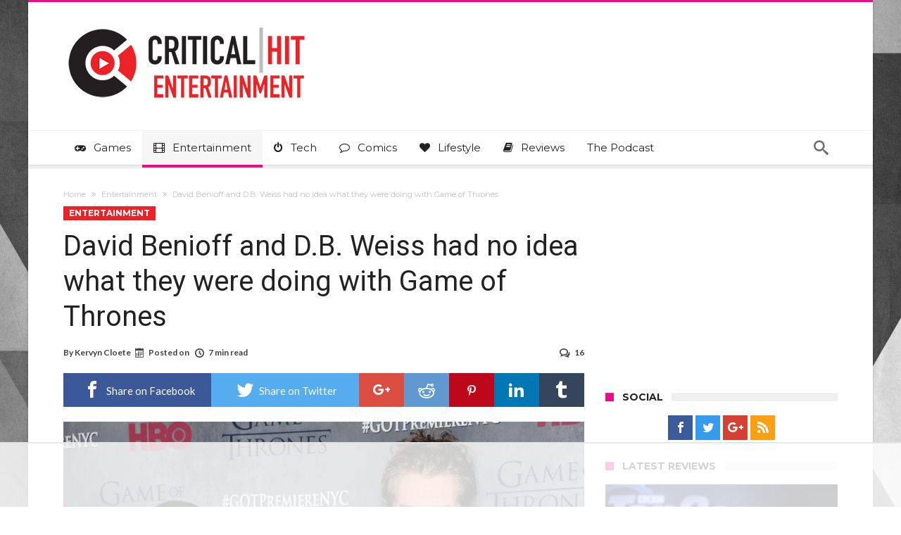

--- FILE ---
content_type: text/html; charset=UTF-8
request_url: https://www.criticalhit.net/entertainment/david-benioff-and-d-b-weiss-had-no-idea-what-they-were-doing-with-game-of-thrones/
body_size: 40339
content:
<!DOCTYPE html>
<html lang="en-GB" prefix="og: http://ogp.me/ns#">
<head>
    <meta http-equiv="X-UA-Compatible" content="IE=edge" />
    <meta http-equiv="Content-Type" content="text/html; charset=utf-8"/>
    <meta name="viewport" content="width=device-width, initial-scale=1, maximum-scale=1, user-scalable=0" />

    <script data-no-optimize="1" data-cfasync="false">!function(){"use strict";const t={adt_ei:{identityApiKey:"plainText",source:"url",type:"plaintext",priority:1},adt_eih:{identityApiKey:"sha256",source:"urlh",type:"hashed",priority:2},sh_kit:{identityApiKey:"sha256",source:"urlhck",type:"hashed",priority:3}},e=Object.keys(t);function i(t){return function(t){const e=t.match(/((?=([a-z0-9._!#$%+^&*()[\]<>-]+))\2@[a-z0-9._-]+\.[a-z0-9._-]+)/gi);return e?e[0]:""}(function(t){return t.replace(/\s/g,"")}(t.toLowerCase()))}!async function(){const n=new URL(window.location.href),o=n.searchParams;let a=null;const r=Object.entries(t).sort(([,t],[,e])=>t.priority-e.priority).map(([t])=>t);for(const e of r){const n=o.get(e),r=t[e];if(!n||!r)continue;const c=decodeURIComponent(n),d="plaintext"===r.type&&i(c),s="hashed"===r.type&&c;if(d||s){a={value:c,config:r};break}}if(a){const{value:t,config:e}=a;window.adthrive=window.adthrive||{},window.adthrive.cmd=window.adthrive.cmd||[],window.adthrive.cmd.push(function(){window.adthrive.identityApi({source:e.source,[e.identityApiKey]:t},({success:i,data:n})=>{i?window.adthrive.log("info","Plugin","detectEmails",`Identity API called with ${e.type} email: ${t}`,n):window.adthrive.log("warning","Plugin","detectEmails",`Failed to call Identity API with ${e.type} email: ${t}`,n)})})}!function(t,e){const i=new URL(e);t.forEach(t=>i.searchParams.delete(t)),history.replaceState(null,"",i.toString())}(e,n)}()}();
</script><meta name='robots' content='index, follow, max-image-preview:large, max-snippet:-1, max-video-preview:-1' />

<script data-no-optimize="1" data-cfasync="false">
(function(w, d) {
	w.adthrive = w.adthrive || {};
	w.adthrive.cmd = w.adthrive.cmd || [];
	w.adthrive.plugin = 'adthrive-ads-3.10.0';
	w.adthrive.host = 'ads.adthrive.com';
	w.adthrive.integration = 'plugin';

	var commitParam = (w.adthriveCLS && w.adthriveCLS.bucket !== 'prod' && w.adthriveCLS.branch) ? '&commit=' + w.adthriveCLS.branch : '';

	var s = d.createElement('script');
	s.async = true;
	s.referrerpolicy='no-referrer-when-downgrade';
	s.src = 'https://' + w.adthrive.host + '/sites/630814c917766545d6bf5a07/ads.min.js?referrer=' + w.encodeURIComponent(w.location.href) + commitParam + '&cb=' + (Math.floor(Math.random() * 100) + 1) + '';
	var n = d.getElementsByTagName('script')[0];
	n.parentNode.insertBefore(s, n);
})(window, document);
</script>
<link rel="dns-prefetch" href="https://ads.adthrive.com/"><link rel="preconnect" href="https://ads.adthrive.com/"><link rel="preconnect" href="https://ads.adthrive.com/" crossorigin><!-- Jetpack Site Verification Tags -->
<meta name="google-site-verification" content="1vFejJFCT-gTHbz4YXtJrlWGHn4iBz-VmX1lyaF2QQ4" />

	<!-- This site is optimized with the Yoast SEO plugin v26.7 - https://yoast.com/wordpress/plugins/seo/ -->
	<title>David Benioff and D.B. Weiss had no idea what they were doing with Game of Thrones</title>
	<meta name="description" content="While the final two seasons of Game of Thrones has received its fair share of criticism, based on a recent panel discussion with the fantasy drama&#039;s showrunners, it&#039;s almost a miracle that the previous seasons even got made." />
	<link rel="canonical" href="https://www.criticalhit.net/entertainment/david-benioff-and-d-b-weiss-had-no-idea-what-they-were-doing-with-game-of-thrones/" />
	<meta property="og:locale" content="en_GB" />
	<meta property="og:type" content="article" />
	<meta property="og:title" content="David Benioff and D.B. Weiss had no idea what they were doing with Game of Thrones" />
	<meta property="og:description" content="While the final two seasons of Game of Thrones has received its fair share of criticism, based on a recent panel discussion with the fantasy drama&#039;s showrunners, it&#039;s almost a miracle that the previous seasons even got made." />
	<meta property="og:url" content="https://www.criticalhit.net/entertainment/david-benioff-and-d-b-weiss-had-no-idea-what-they-were-doing-with-game-of-thrones/" />
	<meta property="og:site_name" content="Critical Hit" />
	<meta property="article:publisher" content="https://www.facebook.com/criticalhit.net/" />
	<meta property="article:published_time" content="2019-10-30T11:00:13+00:00" />
	<meta property="og:image" content="https://media.criticalhit.net/2019/10/db-weiss-david-benioff-1.jpg" />
	<meta property="og:image:width" content="825" />
	<meta property="og:image:height" content="464" />
	<meta property="og:image:type" content="image/jpeg" />
	<meta name="author" content="Kervyn Cloete" />
	<meta name="twitter:card" content="summary_large_image" />
	<meta name="twitter:creator" content="@criticalhitnet" />
	<meta name="twitter:site" content="@criticalhitnet" />
	<meta name="twitter:label1" content="Written by" />
	<meta name="twitter:data1" content="Kervyn Cloete" />
	<meta name="twitter:label2" content="Estimated reading time" />
	<meta name="twitter:data2" content="5 minutes" />
	<script type="application/ld+json" class="yoast-schema-graph">{"@context":"https://schema.org","@graph":[{"@type":"Article","@id":"https://www.criticalhit.net/entertainment/david-benioff-and-d-b-weiss-had-no-idea-what-they-were-doing-with-game-of-thrones/#article","isPartOf":{"@id":"https://www.criticalhit.net/entertainment/david-benioff-and-d-b-weiss-had-no-idea-what-they-were-doing-with-game-of-thrones/"},"author":{"name":"Kervyn Cloete","@id":"https://www.criticalhit.net/#/schema/person/a39b13a9ea28727037b4dba55ab3af71"},"headline":"David Benioff and D.B. Weiss had no idea what they were doing with Game of Thrones","datePublished":"2019-10-30T11:00:13+00:00","mainEntityOfPage":{"@id":"https://www.criticalhit.net/entertainment/david-benioff-and-d-b-weiss-had-no-idea-what-they-were-doing-with-game-of-thrones/"},"wordCount":946,"commentCount":16,"publisher":{"@id":"https://www.criticalhit.net/#organization"},"image":{"@id":"https://www.criticalhit.net/entertainment/david-benioff-and-d-b-weiss-had-no-idea-what-they-were-doing-with-game-of-thrones/#primaryimage"},"thumbnailUrl":"https://media.criticalhit.net/2019/10/db-weiss-david-benioff-1.jpg","keywords":["D.B. Weiss","David Benioff","Game of Thrones","HBO"],"articleSection":["Entertainment"],"inLanguage":"en-GB","potentialAction":[{"@type":"CommentAction","name":"Comment","target":["https://www.criticalhit.net/entertainment/david-benioff-and-d-b-weiss-had-no-idea-what-they-were-doing-with-game-of-thrones/#respond"]}]},{"@type":"WebPage","@id":"https://www.criticalhit.net/entertainment/david-benioff-and-d-b-weiss-had-no-idea-what-they-were-doing-with-game-of-thrones/","url":"https://www.criticalhit.net/entertainment/david-benioff-and-d-b-weiss-had-no-idea-what-they-were-doing-with-game-of-thrones/","name":"David Benioff and D.B. Weiss had no idea what they were doing with Game of Thrones","isPartOf":{"@id":"https://www.criticalhit.net/#website"},"primaryImageOfPage":{"@id":"https://www.criticalhit.net/entertainment/david-benioff-and-d-b-weiss-had-no-idea-what-they-were-doing-with-game-of-thrones/#primaryimage"},"image":{"@id":"https://www.criticalhit.net/entertainment/david-benioff-and-d-b-weiss-had-no-idea-what-they-were-doing-with-game-of-thrones/#primaryimage"},"thumbnailUrl":"https://media.criticalhit.net/2019/10/db-weiss-david-benioff-1.jpg","datePublished":"2019-10-30T11:00:13+00:00","description":"While the final two seasons of Game of Thrones has received its fair share of criticism, based on a recent panel discussion with the fantasy drama's showrunners, it's almost a miracle that the previous seasons even got made.","breadcrumb":{"@id":"https://www.criticalhit.net/entertainment/david-benioff-and-d-b-weiss-had-no-idea-what-they-were-doing-with-game-of-thrones/#breadcrumb"},"inLanguage":"en-GB","potentialAction":[{"@type":"ReadAction","target":["https://www.criticalhit.net/entertainment/david-benioff-and-d-b-weiss-had-no-idea-what-they-were-doing-with-game-of-thrones/"]}]},{"@type":"ImageObject","inLanguage":"en-GB","@id":"https://www.criticalhit.net/entertainment/david-benioff-and-d-b-weiss-had-no-idea-what-they-were-doing-with-game-of-thrones/#primaryimage","url":"https://media.criticalhit.net/2019/10/db-weiss-david-benioff-1.jpg","contentUrl":"https://media.criticalhit.net/2019/10/db-weiss-david-benioff-1.jpg","width":825,"height":464},{"@type":"BreadcrumbList","@id":"https://www.criticalhit.net/entertainment/david-benioff-and-d-b-weiss-had-no-idea-what-they-were-doing-with-game-of-thrones/#breadcrumb","itemListElement":[{"@type":"ListItem","position":1,"name":"Home","item":"https://www.criticalhit.net/"},{"@type":"ListItem","position":2,"name":"David Benioff and D.B. Weiss had no idea what they were doing with Game of Thrones"}]},{"@type":"WebSite","@id":"https://www.criticalhit.net/#website","url":"https://www.criticalhit.net/","name":"Critical Hit","description":"Everything you love. One Website.","publisher":{"@id":"https://www.criticalhit.net/#organization"},"potentialAction":[{"@type":"SearchAction","target":{"@type":"EntryPoint","urlTemplate":"https://www.criticalhit.net/?s={search_term_string}"},"query-input":{"@type":"PropertyValueSpecification","valueRequired":true,"valueName":"search_term_string"}}],"inLanguage":"en-GB"},{"@type":"Organization","@id":"https://www.criticalhit.net/#organization","name":"Critical Hit","url":"https://www.criticalhit.net/","logo":{"@type":"ImageObject","inLanguage":"en-GB","@id":"https://www.criticalhit.net/#/schema/logo/image/","url":"https://media.criticalhit.net/2019/05/TWcard.jpg","contentUrl":"https://media.criticalhit.net/2019/05/TWcard.jpg","width":800,"height":418,"caption":"Critical Hit"},"image":{"@id":"https://www.criticalhit.net/#/schema/logo/image/"},"sameAs":["https://www.facebook.com/criticalhit.net/","https://x.com/criticalhitnet","https://www.instagram.com/criticalhitnet/","https://za.pinterest.com/criticalhit0145"]},{"@type":"Person","@id":"https://www.criticalhit.net/#/schema/person/a39b13a9ea28727037b4dba55ab3af71","name":"Kervyn Cloete","image":{"@type":"ImageObject","inLanguage":"en-GB","@id":"https://www.criticalhit.net/#/schema/person/image/","url":"https://secure.gravatar.com/avatar/3286fa478d140c793328795bc4808bb35cc45398b09ac6af5e76bf4d95d9cce1?s=96&d=mm&r=pg","contentUrl":"https://secure.gravatar.com/avatar/3286fa478d140c793328795bc4808bb35cc45398b09ac6af5e76bf4d95d9cce1?s=96&d=mm&r=pg","caption":"Kervyn Cloete"},"description":"A man of many passions - but very little sleep - I've been geeking out over movies, video games, comics, books, anime, TV series and lemon meringues as far back as I can remember. So show up for the geeky insight, stay for the delicious pastries.","url":"https://www.criticalhit.net/author/reaver/"}]}</script>
	<!-- / Yoast SEO plugin. -->


<link rel='dns-prefetch' href='//www.googletagmanager.com' />
<link rel='dns-prefetch' href='//fonts.googleapis.com' />
<link rel='dns-prefetch' href='//v0.wordpress.com' />
<link rel="alternate" type="application/rss+xml" title="Critical Hit &raquo; Feed" href="https://www.criticalhit.net/feed/" />
<link rel="alternate" type="application/rss+xml" title="Critical Hit &raquo; Comments Feed" href="https://www.criticalhit.net/comments/feed/" />
<link rel="alternate" type="application/rss+xml" title="Critical Hit &raquo; David Benioff and D.B. Weiss  had no idea what they were doing with Game of Thrones Comments Feed" href="https://www.criticalhit.net/entertainment/david-benioff-and-d-b-weiss-had-no-idea-what-they-were-doing-with-game-of-thrones/feed/" />
<link rel="alternate" title="oEmbed (JSON)" type="application/json+oembed" href="https://www.criticalhit.net/wp-json/oembed/1.0/embed?url=https%3A%2F%2Fwww.criticalhit.net%2Fentertainment%2Fdavid-benioff-and-d-b-weiss-had-no-idea-what-they-were-doing-with-game-of-thrones%2F" />
<link rel="alternate" title="oEmbed (XML)" type="text/xml+oembed" href="https://www.criticalhit.net/wp-json/oembed/1.0/embed?url=https%3A%2F%2Fwww.criticalhit.net%2Fentertainment%2Fdavid-benioff-and-d-b-weiss-had-no-idea-what-they-were-doing-with-game-of-thrones%2F&#038;format=xml" />
<style id='wp-img-auto-sizes-contain-inline-css' type='text/css'>
img:is([sizes=auto i],[sizes^="auto," i]){contain-intrinsic-size:3000px 1500px}
/*# sourceURL=wp-img-auto-sizes-contain-inline-css */
</style>
<link data-minify="1" rel='stylesheet' id='formidable-css' href='https://www.criticalhit.net/wp-content/cache/min/1/wp-content/plugins/formidable/css/formidableforms.css?ver=1756998340' type='text/css' media='all' />
<style id='wp-emoji-styles-inline-css' type='text/css'>

	img.wp-smiley, img.emoji {
		display: inline !important;
		border: none !important;
		box-shadow: none !important;
		height: 1em !important;
		width: 1em !important;
		margin: 0 0.07em !important;
		vertical-align: -0.1em !important;
		background: none !important;
		padding: 0 !important;
	}
/*# sourceURL=wp-emoji-styles-inline-css */
</style>
<style id='wp-block-library-inline-css' type='text/css'>
:root{--wp-block-synced-color:#7a00df;--wp-block-synced-color--rgb:122,0,223;--wp-bound-block-color:var(--wp-block-synced-color);--wp-editor-canvas-background:#ddd;--wp-admin-theme-color:#007cba;--wp-admin-theme-color--rgb:0,124,186;--wp-admin-theme-color-darker-10:#006ba1;--wp-admin-theme-color-darker-10--rgb:0,107,160.5;--wp-admin-theme-color-darker-20:#005a87;--wp-admin-theme-color-darker-20--rgb:0,90,135;--wp-admin-border-width-focus:2px}@media (min-resolution:192dpi){:root{--wp-admin-border-width-focus:1.5px}}.wp-element-button{cursor:pointer}:root .has-very-light-gray-background-color{background-color:#eee}:root .has-very-dark-gray-background-color{background-color:#313131}:root .has-very-light-gray-color{color:#eee}:root .has-very-dark-gray-color{color:#313131}:root .has-vivid-green-cyan-to-vivid-cyan-blue-gradient-background{background:linear-gradient(135deg,#00d084,#0693e3)}:root .has-purple-crush-gradient-background{background:linear-gradient(135deg,#34e2e4,#4721fb 50%,#ab1dfe)}:root .has-hazy-dawn-gradient-background{background:linear-gradient(135deg,#faaca8,#dad0ec)}:root .has-subdued-olive-gradient-background{background:linear-gradient(135deg,#fafae1,#67a671)}:root .has-atomic-cream-gradient-background{background:linear-gradient(135deg,#fdd79a,#004a59)}:root .has-nightshade-gradient-background{background:linear-gradient(135deg,#330968,#31cdcf)}:root .has-midnight-gradient-background{background:linear-gradient(135deg,#020381,#2874fc)}:root{--wp--preset--font-size--normal:16px;--wp--preset--font-size--huge:42px}.has-regular-font-size{font-size:1em}.has-larger-font-size{font-size:2.625em}.has-normal-font-size{font-size:var(--wp--preset--font-size--normal)}.has-huge-font-size{font-size:var(--wp--preset--font-size--huge)}.has-text-align-center{text-align:center}.has-text-align-left{text-align:left}.has-text-align-right{text-align:right}.has-fit-text{white-space:nowrap!important}#end-resizable-editor-section{display:none}.aligncenter{clear:both}.items-justified-left{justify-content:flex-start}.items-justified-center{justify-content:center}.items-justified-right{justify-content:flex-end}.items-justified-space-between{justify-content:space-between}.screen-reader-text{border:0;clip-path:inset(50%);height:1px;margin:-1px;overflow:hidden;padding:0;position:absolute;width:1px;word-wrap:normal!important}.screen-reader-text:focus{background-color:#ddd;clip-path:none;color:#444;display:block;font-size:1em;height:auto;left:5px;line-height:normal;padding:15px 23px 14px;text-decoration:none;top:5px;width:auto;z-index:100000}html :where(.has-border-color){border-style:solid}html :where([style*=border-top-color]){border-top-style:solid}html :where([style*=border-right-color]){border-right-style:solid}html :where([style*=border-bottom-color]){border-bottom-style:solid}html :where([style*=border-left-color]){border-left-style:solid}html :where([style*=border-width]){border-style:solid}html :where([style*=border-top-width]){border-top-style:solid}html :where([style*=border-right-width]){border-right-style:solid}html :where([style*=border-bottom-width]){border-bottom-style:solid}html :where([style*=border-left-width]){border-left-style:solid}html :where(img[class*=wp-image-]){height:auto;max-width:100%}:where(figure){margin:0 0 1em}html :where(.is-position-sticky){--wp-admin--admin-bar--position-offset:var(--wp-admin--admin-bar--height,0px)}@media screen and (max-width:600px){html :where(.is-position-sticky){--wp-admin--admin-bar--position-offset:0px}}

/*# sourceURL=wp-block-library-inline-css */
</style><style id='wp-block-image-inline-css' type='text/css'>
.wp-block-image>a,.wp-block-image>figure>a{display:inline-block}.wp-block-image img{box-sizing:border-box;height:auto;max-width:100%;vertical-align:bottom}@media not (prefers-reduced-motion){.wp-block-image img.hide{visibility:hidden}.wp-block-image img.show{animation:show-content-image .4s}}.wp-block-image[style*=border-radius] img,.wp-block-image[style*=border-radius]>a{border-radius:inherit}.wp-block-image.has-custom-border img{box-sizing:border-box}.wp-block-image.aligncenter{text-align:center}.wp-block-image.alignfull>a,.wp-block-image.alignwide>a{width:100%}.wp-block-image.alignfull img,.wp-block-image.alignwide img{height:auto;width:100%}.wp-block-image .aligncenter,.wp-block-image .alignleft,.wp-block-image .alignright,.wp-block-image.aligncenter,.wp-block-image.alignleft,.wp-block-image.alignright{display:table}.wp-block-image .aligncenter>figcaption,.wp-block-image .alignleft>figcaption,.wp-block-image .alignright>figcaption,.wp-block-image.aligncenter>figcaption,.wp-block-image.alignleft>figcaption,.wp-block-image.alignright>figcaption{caption-side:bottom;display:table-caption}.wp-block-image .alignleft{float:left;margin:.5em 1em .5em 0}.wp-block-image .alignright{float:right;margin:.5em 0 .5em 1em}.wp-block-image .aligncenter{margin-left:auto;margin-right:auto}.wp-block-image :where(figcaption){margin-bottom:1em;margin-top:.5em}.wp-block-image.is-style-circle-mask img{border-radius:9999px}@supports ((-webkit-mask-image:none) or (mask-image:none)) or (-webkit-mask-image:none){.wp-block-image.is-style-circle-mask img{border-radius:0;-webkit-mask-image:url('data:image/svg+xml;utf8,<svg viewBox="0 0 100 100" xmlns="http://www.w3.org/2000/svg"><circle cx="50" cy="50" r="50"/></svg>');mask-image:url('data:image/svg+xml;utf8,<svg viewBox="0 0 100 100" xmlns="http://www.w3.org/2000/svg"><circle cx="50" cy="50" r="50"/></svg>');mask-mode:alpha;-webkit-mask-position:center;mask-position:center;-webkit-mask-repeat:no-repeat;mask-repeat:no-repeat;-webkit-mask-size:contain;mask-size:contain}}:root :where(.wp-block-image.is-style-rounded img,.wp-block-image .is-style-rounded img){border-radius:9999px}.wp-block-image figure{margin:0}.wp-lightbox-container{display:flex;flex-direction:column;position:relative}.wp-lightbox-container img{cursor:zoom-in}.wp-lightbox-container img:hover+button{opacity:1}.wp-lightbox-container button{align-items:center;backdrop-filter:blur(16px) saturate(180%);background-color:#5a5a5a40;border:none;border-radius:4px;cursor:zoom-in;display:flex;height:20px;justify-content:center;opacity:0;padding:0;position:absolute;right:16px;text-align:center;top:16px;width:20px;z-index:100}@media not (prefers-reduced-motion){.wp-lightbox-container button{transition:opacity .2s ease}}.wp-lightbox-container button:focus-visible{outline:3px auto #5a5a5a40;outline:3px auto -webkit-focus-ring-color;outline-offset:3px}.wp-lightbox-container button:hover{cursor:pointer;opacity:1}.wp-lightbox-container button:focus{opacity:1}.wp-lightbox-container button:focus,.wp-lightbox-container button:hover,.wp-lightbox-container button:not(:hover):not(:active):not(.has-background){background-color:#5a5a5a40;border:none}.wp-lightbox-overlay{box-sizing:border-box;cursor:zoom-out;height:100vh;left:0;overflow:hidden;position:fixed;top:0;visibility:hidden;width:100%;z-index:100000}.wp-lightbox-overlay .close-button{align-items:center;cursor:pointer;display:flex;justify-content:center;min-height:40px;min-width:40px;padding:0;position:absolute;right:calc(env(safe-area-inset-right) + 16px);top:calc(env(safe-area-inset-top) + 16px);z-index:5000000}.wp-lightbox-overlay .close-button:focus,.wp-lightbox-overlay .close-button:hover,.wp-lightbox-overlay .close-button:not(:hover):not(:active):not(.has-background){background:none;border:none}.wp-lightbox-overlay .lightbox-image-container{height:var(--wp--lightbox-container-height);left:50%;overflow:hidden;position:absolute;top:50%;transform:translate(-50%,-50%);transform-origin:top left;width:var(--wp--lightbox-container-width);z-index:9999999999}.wp-lightbox-overlay .wp-block-image{align-items:center;box-sizing:border-box;display:flex;height:100%;justify-content:center;margin:0;position:relative;transform-origin:0 0;width:100%;z-index:3000000}.wp-lightbox-overlay .wp-block-image img{height:var(--wp--lightbox-image-height);min-height:var(--wp--lightbox-image-height);min-width:var(--wp--lightbox-image-width);width:var(--wp--lightbox-image-width)}.wp-lightbox-overlay .wp-block-image figcaption{display:none}.wp-lightbox-overlay button{background:none;border:none}.wp-lightbox-overlay .scrim{background-color:#fff;height:100%;opacity:.9;position:absolute;width:100%;z-index:2000000}.wp-lightbox-overlay.active{visibility:visible}@media not (prefers-reduced-motion){.wp-lightbox-overlay.active{animation:turn-on-visibility .25s both}.wp-lightbox-overlay.active img{animation:turn-on-visibility .35s both}.wp-lightbox-overlay.show-closing-animation:not(.active){animation:turn-off-visibility .35s both}.wp-lightbox-overlay.show-closing-animation:not(.active) img{animation:turn-off-visibility .25s both}.wp-lightbox-overlay.zoom.active{animation:none;opacity:1;visibility:visible}.wp-lightbox-overlay.zoom.active .lightbox-image-container{animation:lightbox-zoom-in .4s}.wp-lightbox-overlay.zoom.active .lightbox-image-container img{animation:none}.wp-lightbox-overlay.zoom.active .scrim{animation:turn-on-visibility .4s forwards}.wp-lightbox-overlay.zoom.show-closing-animation:not(.active){animation:none}.wp-lightbox-overlay.zoom.show-closing-animation:not(.active) .lightbox-image-container{animation:lightbox-zoom-out .4s}.wp-lightbox-overlay.zoom.show-closing-animation:not(.active) .lightbox-image-container img{animation:none}.wp-lightbox-overlay.zoom.show-closing-animation:not(.active) .scrim{animation:turn-off-visibility .4s forwards}}@keyframes show-content-image{0%{visibility:hidden}99%{visibility:hidden}to{visibility:visible}}@keyframes turn-on-visibility{0%{opacity:0}to{opacity:1}}@keyframes turn-off-visibility{0%{opacity:1;visibility:visible}99%{opacity:0;visibility:visible}to{opacity:0;visibility:hidden}}@keyframes lightbox-zoom-in{0%{transform:translate(calc((-100vw + var(--wp--lightbox-scrollbar-width))/2 + var(--wp--lightbox-initial-left-position)),calc(-50vh + var(--wp--lightbox-initial-top-position))) scale(var(--wp--lightbox-scale))}to{transform:translate(-50%,-50%) scale(1)}}@keyframes lightbox-zoom-out{0%{transform:translate(-50%,-50%) scale(1);visibility:visible}99%{visibility:visible}to{transform:translate(calc((-100vw + var(--wp--lightbox-scrollbar-width))/2 + var(--wp--lightbox-initial-left-position)),calc(-50vh + var(--wp--lightbox-initial-top-position))) scale(var(--wp--lightbox-scale));visibility:hidden}}
/*# sourceURL=https://www.criticalhit.net/wp-includes/blocks/image/style.min.css */
</style>
<style id='wp-block-image-theme-inline-css' type='text/css'>
:root :where(.wp-block-image figcaption){color:#555;font-size:13px;text-align:center}.is-dark-theme :root :where(.wp-block-image figcaption){color:#ffffffa6}.wp-block-image{margin:0 0 1em}
/*# sourceURL=https://www.criticalhit.net/wp-includes/blocks/image/theme.min.css */
</style>
<style id='wp-block-paragraph-inline-css' type='text/css'>
.is-small-text{font-size:.875em}.is-regular-text{font-size:1em}.is-large-text{font-size:2.25em}.is-larger-text{font-size:3em}.has-drop-cap:not(:focus):first-letter{float:left;font-size:8.4em;font-style:normal;font-weight:100;line-height:.68;margin:.05em .1em 0 0;text-transform:uppercase}body.rtl .has-drop-cap:not(:focus):first-letter{float:none;margin-left:.1em}p.has-drop-cap.has-background{overflow:hidden}:root :where(p.has-background){padding:1.25em 2.375em}:where(p.has-text-color:not(.has-link-color)) a{color:inherit}p.has-text-align-left[style*="writing-mode:vertical-lr"],p.has-text-align-right[style*="writing-mode:vertical-rl"]{rotate:180deg}
/*# sourceURL=https://www.criticalhit.net/wp-includes/blocks/paragraph/style.min.css */
</style>
<style id='global-styles-inline-css' type='text/css'>
:root{--wp--preset--aspect-ratio--square: 1;--wp--preset--aspect-ratio--4-3: 4/3;--wp--preset--aspect-ratio--3-4: 3/4;--wp--preset--aspect-ratio--3-2: 3/2;--wp--preset--aspect-ratio--2-3: 2/3;--wp--preset--aspect-ratio--16-9: 16/9;--wp--preset--aspect-ratio--9-16: 9/16;--wp--preset--color--black: #000000;--wp--preset--color--cyan-bluish-gray: #abb8c3;--wp--preset--color--white: #ffffff;--wp--preset--color--pale-pink: #f78da7;--wp--preset--color--vivid-red: #cf2e2e;--wp--preset--color--luminous-vivid-orange: #ff6900;--wp--preset--color--luminous-vivid-amber: #fcb900;--wp--preset--color--light-green-cyan: #7bdcb5;--wp--preset--color--vivid-green-cyan: #00d084;--wp--preset--color--pale-cyan-blue: #8ed1fc;--wp--preset--color--vivid-cyan-blue: #0693e3;--wp--preset--color--vivid-purple: #9b51e0;--wp--preset--gradient--vivid-cyan-blue-to-vivid-purple: linear-gradient(135deg,rgb(6,147,227) 0%,rgb(155,81,224) 100%);--wp--preset--gradient--light-green-cyan-to-vivid-green-cyan: linear-gradient(135deg,rgb(122,220,180) 0%,rgb(0,208,130) 100%);--wp--preset--gradient--luminous-vivid-amber-to-luminous-vivid-orange: linear-gradient(135deg,rgb(252,185,0) 0%,rgb(255,105,0) 100%);--wp--preset--gradient--luminous-vivid-orange-to-vivid-red: linear-gradient(135deg,rgb(255,105,0) 0%,rgb(207,46,46) 100%);--wp--preset--gradient--very-light-gray-to-cyan-bluish-gray: linear-gradient(135deg,rgb(238,238,238) 0%,rgb(169,184,195) 100%);--wp--preset--gradient--cool-to-warm-spectrum: linear-gradient(135deg,rgb(74,234,220) 0%,rgb(151,120,209) 20%,rgb(207,42,186) 40%,rgb(238,44,130) 60%,rgb(251,105,98) 80%,rgb(254,248,76) 100%);--wp--preset--gradient--blush-light-purple: linear-gradient(135deg,rgb(255,206,236) 0%,rgb(152,150,240) 100%);--wp--preset--gradient--blush-bordeaux: linear-gradient(135deg,rgb(254,205,165) 0%,rgb(254,45,45) 50%,rgb(107,0,62) 100%);--wp--preset--gradient--luminous-dusk: linear-gradient(135deg,rgb(255,203,112) 0%,rgb(199,81,192) 50%,rgb(65,88,208) 100%);--wp--preset--gradient--pale-ocean: linear-gradient(135deg,rgb(255,245,203) 0%,rgb(182,227,212) 50%,rgb(51,167,181) 100%);--wp--preset--gradient--electric-grass: linear-gradient(135deg,rgb(202,248,128) 0%,rgb(113,206,126) 100%);--wp--preset--gradient--midnight: linear-gradient(135deg,rgb(2,3,129) 0%,rgb(40,116,252) 100%);--wp--preset--font-size--small: 13px;--wp--preset--font-size--medium: 20px;--wp--preset--font-size--large: 36px;--wp--preset--font-size--x-large: 42px;--wp--preset--spacing--20: 0.44rem;--wp--preset--spacing--30: 0.67rem;--wp--preset--spacing--40: 1rem;--wp--preset--spacing--50: 1.5rem;--wp--preset--spacing--60: 2.25rem;--wp--preset--spacing--70: 3.38rem;--wp--preset--spacing--80: 5.06rem;--wp--preset--shadow--natural: 6px 6px 9px rgba(0, 0, 0, 0.2);--wp--preset--shadow--deep: 12px 12px 50px rgba(0, 0, 0, 0.4);--wp--preset--shadow--sharp: 6px 6px 0px rgba(0, 0, 0, 0.2);--wp--preset--shadow--outlined: 6px 6px 0px -3px rgb(255, 255, 255), 6px 6px rgb(0, 0, 0);--wp--preset--shadow--crisp: 6px 6px 0px rgb(0, 0, 0);}:where(.is-layout-flex){gap: 0.5em;}:where(.is-layout-grid){gap: 0.5em;}body .is-layout-flex{display: flex;}.is-layout-flex{flex-wrap: wrap;align-items: center;}.is-layout-flex > :is(*, div){margin: 0;}body .is-layout-grid{display: grid;}.is-layout-grid > :is(*, div){margin: 0;}:where(.wp-block-columns.is-layout-flex){gap: 2em;}:where(.wp-block-columns.is-layout-grid){gap: 2em;}:where(.wp-block-post-template.is-layout-flex){gap: 1.25em;}:where(.wp-block-post-template.is-layout-grid){gap: 1.25em;}.has-black-color{color: var(--wp--preset--color--black) !important;}.has-cyan-bluish-gray-color{color: var(--wp--preset--color--cyan-bluish-gray) !important;}.has-white-color{color: var(--wp--preset--color--white) !important;}.has-pale-pink-color{color: var(--wp--preset--color--pale-pink) !important;}.has-vivid-red-color{color: var(--wp--preset--color--vivid-red) !important;}.has-luminous-vivid-orange-color{color: var(--wp--preset--color--luminous-vivid-orange) !important;}.has-luminous-vivid-amber-color{color: var(--wp--preset--color--luminous-vivid-amber) !important;}.has-light-green-cyan-color{color: var(--wp--preset--color--light-green-cyan) !important;}.has-vivid-green-cyan-color{color: var(--wp--preset--color--vivid-green-cyan) !important;}.has-pale-cyan-blue-color{color: var(--wp--preset--color--pale-cyan-blue) !important;}.has-vivid-cyan-blue-color{color: var(--wp--preset--color--vivid-cyan-blue) !important;}.has-vivid-purple-color{color: var(--wp--preset--color--vivid-purple) !important;}.has-black-background-color{background-color: var(--wp--preset--color--black) !important;}.has-cyan-bluish-gray-background-color{background-color: var(--wp--preset--color--cyan-bluish-gray) !important;}.has-white-background-color{background-color: var(--wp--preset--color--white) !important;}.has-pale-pink-background-color{background-color: var(--wp--preset--color--pale-pink) !important;}.has-vivid-red-background-color{background-color: var(--wp--preset--color--vivid-red) !important;}.has-luminous-vivid-orange-background-color{background-color: var(--wp--preset--color--luminous-vivid-orange) !important;}.has-luminous-vivid-amber-background-color{background-color: var(--wp--preset--color--luminous-vivid-amber) !important;}.has-light-green-cyan-background-color{background-color: var(--wp--preset--color--light-green-cyan) !important;}.has-vivid-green-cyan-background-color{background-color: var(--wp--preset--color--vivid-green-cyan) !important;}.has-pale-cyan-blue-background-color{background-color: var(--wp--preset--color--pale-cyan-blue) !important;}.has-vivid-cyan-blue-background-color{background-color: var(--wp--preset--color--vivid-cyan-blue) !important;}.has-vivid-purple-background-color{background-color: var(--wp--preset--color--vivid-purple) !important;}.has-black-border-color{border-color: var(--wp--preset--color--black) !important;}.has-cyan-bluish-gray-border-color{border-color: var(--wp--preset--color--cyan-bluish-gray) !important;}.has-white-border-color{border-color: var(--wp--preset--color--white) !important;}.has-pale-pink-border-color{border-color: var(--wp--preset--color--pale-pink) !important;}.has-vivid-red-border-color{border-color: var(--wp--preset--color--vivid-red) !important;}.has-luminous-vivid-orange-border-color{border-color: var(--wp--preset--color--luminous-vivid-orange) !important;}.has-luminous-vivid-amber-border-color{border-color: var(--wp--preset--color--luminous-vivid-amber) !important;}.has-light-green-cyan-border-color{border-color: var(--wp--preset--color--light-green-cyan) !important;}.has-vivid-green-cyan-border-color{border-color: var(--wp--preset--color--vivid-green-cyan) !important;}.has-pale-cyan-blue-border-color{border-color: var(--wp--preset--color--pale-cyan-blue) !important;}.has-vivid-cyan-blue-border-color{border-color: var(--wp--preset--color--vivid-cyan-blue) !important;}.has-vivid-purple-border-color{border-color: var(--wp--preset--color--vivid-purple) !important;}.has-vivid-cyan-blue-to-vivid-purple-gradient-background{background: var(--wp--preset--gradient--vivid-cyan-blue-to-vivid-purple) !important;}.has-light-green-cyan-to-vivid-green-cyan-gradient-background{background: var(--wp--preset--gradient--light-green-cyan-to-vivid-green-cyan) !important;}.has-luminous-vivid-amber-to-luminous-vivid-orange-gradient-background{background: var(--wp--preset--gradient--luminous-vivid-amber-to-luminous-vivid-orange) !important;}.has-luminous-vivid-orange-to-vivid-red-gradient-background{background: var(--wp--preset--gradient--luminous-vivid-orange-to-vivid-red) !important;}.has-very-light-gray-to-cyan-bluish-gray-gradient-background{background: var(--wp--preset--gradient--very-light-gray-to-cyan-bluish-gray) !important;}.has-cool-to-warm-spectrum-gradient-background{background: var(--wp--preset--gradient--cool-to-warm-spectrum) !important;}.has-blush-light-purple-gradient-background{background: var(--wp--preset--gradient--blush-light-purple) !important;}.has-blush-bordeaux-gradient-background{background: var(--wp--preset--gradient--blush-bordeaux) !important;}.has-luminous-dusk-gradient-background{background: var(--wp--preset--gradient--luminous-dusk) !important;}.has-pale-ocean-gradient-background{background: var(--wp--preset--gradient--pale-ocean) !important;}.has-electric-grass-gradient-background{background: var(--wp--preset--gradient--electric-grass) !important;}.has-midnight-gradient-background{background: var(--wp--preset--gradient--midnight) !important;}.has-small-font-size{font-size: var(--wp--preset--font-size--small) !important;}.has-medium-font-size{font-size: var(--wp--preset--font-size--medium) !important;}.has-large-font-size{font-size: var(--wp--preset--font-size--large) !important;}.has-x-large-font-size{font-size: var(--wp--preset--font-size--x-large) !important;}
/*# sourceURL=global-styles-inline-css */
</style>

<style id='classic-theme-styles-inline-css' type='text/css'>
/*! This file is auto-generated */
.wp-block-button__link{color:#fff;background-color:#32373c;border-radius:9999px;box-shadow:none;text-decoration:none;padding:calc(.667em + 2px) calc(1.333em + 2px);font-size:1.125em}.wp-block-file__button{background:#32373c;color:#fff;text-decoration:none}
/*# sourceURL=/wp-includes/css/classic-themes.min.css */
</style>
<link data-minify="1" rel='stylesheet' id='contact-form-7-css' href='https://www.criticalhit.net/wp-content/cache/min/1/wp-content/plugins/contact-form-7/includes/css/styles.css?ver=1756998340' type='text/css' media='all' />
<link data-minify="1" rel='stylesheet' id='ppress-frontend-css' href='https://www.criticalhit.net/wp-content/cache/min/1/wp-content/plugins/wp-user-avatar/assets/css/frontend.min.css?ver=1756998340' type='text/css' media='all' />
<link rel='stylesheet' id='ppress-flatpickr-css' href='https://www.criticalhit.net/wp-content/plugins/wp-user-avatar/assets/flatpickr/flatpickr.min.css' type='text/css' media='all' />
<link rel='stylesheet' id='ppress-select2-css' href='https://www.criticalhit.net/wp-content/plugins/wp-user-avatar/assets/select2/select2.min.css' type='text/css' media='all' />
<link rel='stylesheet' id='woohoo-google-fonts-css' type='text/css' media='all' data-type="kppassive" data-kplinkhref="https://fonts.googleapis.com/css?family=Oswald%3A400%2C300%2C700%7CLato%3A400%2C300%2C700%2C900%7CWork+Sans%3A400%2C300%2C500%2C600%2C700%2C800%2C900%7COpen+Sans%3A400%2C600%2C700%2C800%7CPlayfair+Display%3A400%2C700%2C900%2C400italic%7CRaleway%3A400%2C300%2C500%2C600%2C700%2C800%2C900%7CRoboto%3A400%2C300%2C100%2C700%7CMontserrat%3A400%2C700&#038;subset=latin%2Cgreek%2Cgreek-ext%2Cvietnamese%2Ccyrillic-ext%2Clatin-ext%2Ccyrillic" />
<link data-minify="1" rel='stylesheet' id='woohoo-default-css' href='https://www.criticalhit.net/wp-content/cache/min/1/wp-content/themes/woohoo-backup/css/style.css?ver=1756998340' type='text/css' media='all' />
<style id='woohoo-default-inline-css' type='text/css'>
body.category-41989 div.bdaia-blocks div.bdaia-post-view{display: none !important;}body.category-5 div.bdaia-blocks div.bdaia-post-view{display: none !important;}body.category-33983 div.bdaia-blocks div.bdaia-post-view{display: none !important;}body.category-41988 div.bdaia-blocks div.bdaia-post-view{display: none !important;}body.category-34107 div.bdaia-blocks div.bdaia-post-view{display: none !important;}body.category-58 div.bdaia-blocks div.bdaia-post-view{display: none !important;}body.category-41990 div.bdaia-blocks div.bdaia-post-view{display: none !important;}body.category-38 div.bdaia-blocks div.bdaia-post-view{display: none !important;}
/*# sourceURL=woohoo-default-inline-css */
</style>
<link data-minify="1" rel='stylesheet' id='wooohoo-ilightbox-skin-css' href='https://www.criticalhit.net/wp-content/cache/min/1/wp-content/themes/woohoo-backup/css/ilightbox/dark-skin/skin.css?ver=1756998340' type='text/css' media='all' />
<link data-minify="1" rel='stylesheet' id='wooohoo-ilightbox-skin-black-css' href='https://www.criticalhit.net/wp-content/cache/min/1/wp-content/themes/woohoo-backup/css/ilightbox/metro-black-skin/skin.css?ver=1756998340' type='text/css' media='all' />
<script type="text/javascript" id="jquery-core-js-extra">window.addEventListener('DOMContentLoaded', function() {
/* <![CDATA[ */
var bd_w_blocks = {"bdaia_w_ajax_url":"https://www.criticalhit.net/wp-admin/admin-ajax.php","bdaia_w_ajax_nonce":"11ac834547"};
var bd_blocks = {"bdaia_ajax_url":"https://www.criticalhit.net/wp-admin/admin-ajax.php","bdaia_ajaxnonce":"11ac834547"};
var bd_script = {"post_id":"1021356","ajaxurl":"https://www.criticalhit.net/wp-admin/admin-ajax.php"};
//# sourceURL=jquery-core-js-extra
/* ]]> */
});</script>
<script type="text/javascript" src="https://www.criticalhit.net/wp-includes/js/jquery/jquery.min.js" id="jquery-core-js" defer></script>
<script type="text/javascript" src="https://www.criticalhit.net/wp-includes/js/jquery/jquery-migrate.min.js" id="jquery-migrate-js" defer></script>
<script type="text/javascript" src="https://www.criticalhit.net/wp-content/plugins/wp-user-avatar/assets/flatpickr/flatpickr.min.js" id="ppress-flatpickr-js" defer></script>
<script type="text/javascript" src="https://www.criticalhit.net/wp-content/plugins/wp-user-avatar/assets/select2/select2.min.js" id="ppress-select2-js" defer></script>
<script type="text/javascript" id="woohoo-views-js-extra">
/* <![CDATA[ */
var woohoo_views_c = {"admin_ajax_url":"https://www.criticalhit.net/wp-admin/admin-ajax.php","post_id":"1021356"};
//# sourceURL=woohoo-views-js-extra
/* ]]> */
</script>
<script data-minify="1" type="text/javascript" src="https://www.criticalhit.net/wp-content/cache/min/1/wp-content/themes/woohoo-backup/js/views.js?ver=1756998340" id="woohoo-views-js" defer></script>

<!-- Google tag (gtag.js) snippet added by Site Kit -->
<!-- Google Analytics snippet added by Site Kit -->
<script type="text/javascript" src="https://www.googletagmanager.com/gtag/js?id=G-6D4969MBV4" id="google_gtagjs-js" async></script>
<script type="text/javascript" id="google_gtagjs-js-after">
/* <![CDATA[ */
window.dataLayer = window.dataLayer || [];function gtag(){dataLayer.push(arguments);}
gtag("set","linker",{"domains":["www.criticalhit.net"]});
gtag("js", new Date());
gtag("set", "developer_id.dZTNiMT", true);
gtag("config", "G-6D4969MBV4");
//# sourceURL=google_gtagjs-js-after
/* ]]> */
</script>
<link rel="https://api.w.org/" href="https://www.criticalhit.net/wp-json/" /><link rel="alternate" title="JSON" type="application/json" href="https://www.criticalhit.net/wp-json/wp/v2/posts/1021356" /><link rel="EditURI" type="application/rsd+xml" title="RSD" href="https://www.criticalhit.net/xmlrpc.php?rsd" />
<meta name="generator" content="WordPress 6.9" />
<link rel='shortlink' href='https://www.criticalhit.net/?p=1021356' />
<meta name="generator" content="Site Kit by Google 1.170.0" />        <script type="text/javascript">window.addEventListener('DOMContentLoaded', function() {
            /* <![CDATA[ */
            var sf_position = '0';
            var sf_templates = "<a href=\"{search_url_escaped}\"><span class=\"sf_text\">View All Results<\/span><\/a>";
            var sf_input = '.search-live';
            jQuery(document).ready(function(){
                jQuery(sf_input).ajaxyLiveSearch({"expand":false,"searchUrl":"https:\/\/www.criticalhit.net\/?s=%s","text":"Search","delay":500,"iwidth":180,"width":315,"ajaxUrl":"https:\/\/www.criticalhit.net\/wp-admin\/admin-ajax.php","rtl":0});
                jQuery(".live-search_ajaxy-selective-input").keyup(function() {
                    var width = jQuery(this).val().length * 8;
                    if(width < 50) {
                        width = 50;
                    }
                    jQuery(this).width(width);
                });
                jQuery(".live-search_ajaxy-selective-search").click(function() {
                    jQuery(this).find(".live-search_ajaxy-selective-input").focus();
                });
                jQuery(".live-search_ajaxy-selective-close").click(function() {
                    jQuery(this).parent().remove();
                });
            });
            /* ]]> */
        });</script>
    <link rel="shortcut icon" href="https://media.criticalhit.net/2018/12/favicon.png" type="image/x-icon" /><!-- Global site tag (gtag.js) - Google Analytics -->
<script async src="https://www.googletagmanager.com/gtag/js?id=UA-89232854-1"></script>
<script>
  window.dataLayer = window.dataLayer || [];
  function gtag(){dataLayer.push(arguments);}
  gtag('js', new Date());

  gtag('config', 'UA-89232854-1');
</script>

<style>

@media all and (min-device-width: 700px) and (max-device-width: 728px) {#leaderboard-pixfuture {transform: scale(0.9);}} @media all and (min-device-width: 671px) and (max-device-width: 699px) {#leaderboard-pixfuture {transform: scale(0.9);transform-origin: 0 0;}} @media all and (min-device-width: 651px) and (max-device-width: 670px) {#leaderboard-pixfuture {transform: scale(0.88);transform-origin: 0 0;}} @media all and (min-device-width: 631px) and (max-device-width: 650px) {#leaderboard-pixfuture {transform: scale(0.85);transform-origin: 0 0;}} @media all and (min-device-width: 601px) and (max-device-width: 630px) {#leaderboard-pixfuture {transform: scale(0.8);transform-origin: 0 0;}} @media all and (min-device-width: 601px) and (max-device-width: 630px) {#leaderboard-pixfuture {transform: scale(0.8);transform-origin: 0 0;}} @media all and (min-device-width: 560px) and (max-device-width: 600px) {#leaderboard-pixfuture {transform: scale(0.75);transform-origin: 0 0;}} @media all and (min-device-width: 520px) and (max-device-width: 559px) {#leaderboard-pixfuture {transform: scale(0.7);transform-origin: 0 0;}} @media all and (min-device-width: 491px) and (max-device-width: 519px) {#leaderboard-pixfuture {transform: scale(0.65);transform-origin: 0 0;}} @media all and (min-device-width: 451px) and (max-device-width: 490px) {#leaderboard-pixfuture {transform: scale(0.6);transform-origin: 0 0;}} @media all and (min-device-width: 401px) and (max-device-width: 450px) {#leaderboard-pixfuture {transform: scale(0.55);transform-origin: 0 0;}} @media all and (min-device-width: 371px) and (max-device-width: 400px) {#leaderboard-pixfuture {transform: scale(0.5);transform-origin: 0 0;}} @media all and (min-device-width: 341px) and (max-device-width: 370px) {#leaderboard-pixfuture {transform: scale(0.46);transform-origin: 0 0;}} @media all and (min-device-width: 301px) and (max-device-width: 340px) {#leaderboard-pixfuture {transform: scale(0.42);transform-origin: 0 0;}} @media all and (max-device-width: 300px) {#leaderboard-pixfuture {transform: scale(0.4);transform-origin: 0 0;}}

</style>
<script type="text/javascript">
/* <![CDATA[ */
var userRating = {"ajaxurl":"https://www.criticalhit.net/wp-admin/admin-ajax.php" , "your_rating":"" , "nonce":"11ac834547"};
var userLike = {"ajaxurl":"https://www.criticalhit.net/wp-admin/admin-ajax.php" , "nonce":"11ac834547"};
/* ]]> */
var bdaia_theme_uri = 'https://www.criticalhit.net/wp-content/themes/woohoo-backup';
</script>
<style type="text/css">
body {background-color:#ffffff;background-image:url("https://media.criticalhit.net/2020/07/Triangle-Grey-Background-Wallpaper-1.jpg");background-attachment:fixed;background-size: cover; -o-background-size: cover; -moz-background-size: cover; -webkit-background-size: cover;}
a:hover{color:#ec2226}
::selection{background:#ec2226}
a.more-link, button, .btn-link, input[type="button"], input[type="reset"], input[type="submit"] { background-color:#ec2226}
button:active, .btn-link:active, input[type="button"]:active, input[type="reset"]:active, input[type="submit"]:active { background-color:#ec2226}
.gotop:hover { background-color:#ec2226}
.top-search { background-color:#ec2226}
.primary-menu ul#menu-primary > li.current-menu-parent, .primary-menu ul#menu-primary > li.current-menu-ancestor, .primary-menu ul#menu-primary > li.current-menu-item, .primary-menu ul#menu-primary > li.current_page_item { color: #ec2226; }
.primary-menu ul#menu-primary > li.current-menu-parent > a, .primary-menu ul#menu-primary > li.current-menu-ancestor > a, .primary-menu ul#menu-primary > li.current-menu-item > a, .primary-menu ul#menu-primary > li.current_page_item > a { color: #ec2226; }
.primary-menu ul#menu-primary > li:hover > a { color: #ec2226; }
.primary-menu ul#menu-primary li.bd_menu_item ul.sub-menu li:hover > ul.sub-menu, .primary-menu ul#menu-primary li.bd_mega_menu:hover > ul.bd_mega.sub-menu, .primary-menu ul#menu-primary li.bd_menu_item:hover > ul.sub-menu, .primary-menu ul#menu-primary .sub_cats_posts { border-top-color: #ec2226; }
div.nav-menu.primary-menu-dark a.menu-trigger:hover i, div.nav-menu.primary-menu-light a.menu-trigger:hover i, div.nav-menu.primary-menu-light a.menu-trigger.active i, div.nav-menu.primary-menu-dark a.menu-trigger.active i { background: #ec2226; }
span.bd-criteria-percentage { background: #ec2226; color: #ec2226; }
.divider-colors { background: #ec2226; }
.blog-v1 article .entry-meta a { color: #ec2226; }
.blog-v1 article .article-formats { background-color: #ec2226; }
.cat-links { background-color: #ec2226; }
.new-box { border-top-color: #ec2226; }
.widget a:hover { color: #ec2226; }
.timeline-article a:hover i {
    color: #ec2226;
}
h4.block-title:before {background: #ec2226;}
#header.bdayh-header.a {background: #ec2226;}
.bdaia-load-comments-btn a:hover,
.bd-more-btn:hover{
    border-color: #ec2226 ;
    background-color: #ec2226 ;
}
#bdaia-cats-builder ul.slick-dots li.slick-active button{
	background: #ec2226;
}
.bdaia-cats-more-btn,
.bbd-post-cat-content, .bbd-post-cat-content a,
.blog-v1 article a.more-link { color: #ec2226; }
#big-grids .flex-next:hover,
#big-grids .flex-prev:hover,
.featured-title:hover .featured-cat a,
.featured-title .featured-comment a,
.big-grids-container .flex-control-paging li a.flex-active,
.tagcloud a:hover { background: #ec2226; }
.featured-title:hover .bd-cat-link:before {border-top-color: #ec2226;}
.featured-title .featured-comment a:after {
    border-color: #ec2226 rgba(0, 0, 0, 0) rgba(0, 0, 0, 0) rgba(0, 0, 0, 0);
}
ul.tabs_nav li.active a { background: #ec2226; }
.bd-tweets ul.tweet_list li.twitter-item a { color: #ec2226; }
.widget.bd-login .login_user .bio-author-desc a { color: #ec2226; }
.comment-reply-link, .comment-reply-link:link, .comment-reply-link:active { color: #ec2226; }
.gallery-caption { background-color: #ec2226; }
.slider-flex ol.flex-control-paging li a.flex-active { background: #ec2226; }
#folio-main ul#filters li a.selected { background: #ec2226; }
.search-mobile button.search-button { background: #ec2226; }
.bdaia-pagination .current {
background-color: #ec2226;
border-color: #ec2226;
}
.gotop{background: #ec2226;}
.ei-slider-thumbs li.ei-slider-element {background: #ec2226;}
.ei-title h2,
.ei-title h3 {border-right-color: #ec2226;}
.sk-circle .sk-child:before,
#reading-position-indicator{background: #ec2226;}
#bdCheckAlso{border-top-color: #ec2226;}
.woocommerce .product .onsale, .woocommerce .product a.button:hover, .woocommerce .product #respond input#submit:hover, .woocommerce .checkout input#place_order:hover, .woocommerce .woocommerce.widget .button:hover, .single-product .product .summary .cart .button:hover, .woocommerce-cart .woocommerce table.cart .button:hover, .woocommerce-cart .woocommerce .shipping-calculator-form .button:hover, .woocommerce .woocommerce-message .button:hover, .woocommerce .woocommerce-error .button:hover, .woocommerce .woocommerce-info .button:hover, .woocommerce-checkout .woocommerce input.button:hover, .woocommerce-page .woocommerce a.button:hover, .woocommerce-account div.woocommerce .button:hover, .woocommerce.widget .ui-slider .ui-slider-handle, .woocommerce.widget.widget_layered_nav_filters ul li a {background: none repeat scroll 0 0 #ec2226 !important}
.bdaia-post-content blockquote p,
blockquote p{
color: #ec2226;
}
.bdaia-ns-wrap:after {background:#ec2226}
.bdaia-header-default #navigation .primary-menu ul#menu-primary > li >.bd_mega.sub-menu,
.bdaia-header-default #navigation .primary-menu ul#menu-primary > li > .sub-menu,
.bdaia-header-default #navigation .primary-menu ul#menu-primary .sub_cats_posts {border-top-color: #ec2226}
.bdaia-header-default #navigation .primary-menu ul#menu-primary > li:hover > a:after,
.bdaia-header-default #navigation .primary-menu ul#menu-primary > li.current-menu-item > a:after,
.bdaia-header-default #navigation .primary-menu ul#menu-primary > li.current-menu-ancestor > a:after,
.bdaia-header-default #navigation .primary-menu ul#menu-primary > li.current-menu-parent > a:after {background:#ec2226}
.bdaia-header-default #navigation .primary-menu #menu-primary > li:hover > a{color: #ec2226}
.bdayh-click-open{background:#ec2226}
div.bdaia-alert-new-posts-inner,
.bdaia-header-default .header-wrapper{border-top-color: #ec2226}
.bdaia-post-content blockquote p,
blockquote p{color: #ec2226}
.bdaia-post-content a {color: #ec2226}
div.widget.bdaia-widget.bdaia-widget-timeline .widget-inner a:hover,
div.widget.bdaia-widget.bdaia-widget-timeline .widget-inner a:hover span.bdayh-date {
    color: #ec2226;
}
div.widget.bdaia-widget.bdaia-widget-timeline .widget-inner a:hover span.bdayh-date:before {
    background: #ec2226;
    border-color: #ec2226;
}
#navigation .bdaia-alert-new-posts,
div.bdaia-tabs.horizontal-tabs ul.nav-tabs li.current:before,
div.bdaia-toggle h4.bdaia-toggle-head.toggle-head-open span.bdaia-sio {
    background: #ec2226;
}
.woocommerce .product .onsale, .woocommerce .product a.button:hover, .woocommerce .product #respond input#submit:hover, .woocommerce .checkout input#place_order:hover, .woocommerce .woocommerce.widget .button:hover, .single-product .product .summary .cart .button:hover, .woocommerce-cart .woocommerce table.cart .button:hover, .woocommerce-cart .woocommerce .shipping-calculator-form .button:hover, .woocommerce .woocommerce-message .button:hover, .woocommerce .woocommerce-error .button:hover, .woocommerce .woocommerce-info .button:hover, .woocommerce-checkout .woocommerce input.button:hover, .woocommerce-page .woocommerce a.button:hover, .woocommerce-account div.woocommerce .button:hover, .woocommerce.widget .ui-slider .ui-slider-handle, .woocommerce.widget.widget_layered_nav_filters ul li a {
    background: none repeat scroll 0 0 #ec2226 !important
}
div.bdaia-post-count {border-left-color :#ec2226}

aside#bd-MobileSiderbar svg,
#bdaia-selector #bdaia-selector-toggle {background:#ec2226}

div.bdaia-blocks.bdaia-block22 div.block-article hr{background:#ec2226}
div.bdaia-blocks.bdaia-block22 div.block-article .post-more-btn a,
div.bdaia-blocks.bdaia-block22 div.block-article .post-more-btn a:hover,
div.bdaia-blocks.bdaia-block22 div.block-article .bdaia-post-cat-list a,
div.bdaia-blocks.bdaia-block22 div.block-article .bdaia-post-cat-list a:hover{color:#ec2226}
div.woohoo-footer-top-area .tagcloud span,
div.woohoo-footer-top-area .tagcloud a:hover {background: #ec2226;}
.bdaia-header-default #navigation.mainnav-dark .primary-menu ul#menu-primary > li:hover > a,
.bdaia-header-default #navigation.mainnav-dark .primary-menu ul#menu-primary > li.current-menu-item > a,
.bdaia-header-default #navigation.mainnav-dark .primary-menu ul#menu-primary > li.current-menu-ancestor > a,
.bdaia-header-default #navigation.mainnav-dark .primary-menu ul#menu-primary > li.current-menu-parent > a,
.bdaia-header-default #navigation.mainnav-dark {background: #ec2226;}
.bdaia-header-default #navigation.dropdown-light .primary-menu ul#menu-primary li.bd_mega_menu div.bd_mega ul.bd_mega.sub-menu li a:hover,
.bdaia-header-default #navigation.dropdown-light .primary-menu ul#menu-primary li.bd_menu_item ul.sub-menu li a:hover,
.bdaia-header-default #navigation.dropdown-light .primary-menu ul#menu-primary .sub_cats_posts a:hover {color: #ec2226;}
#reading-position-indicator {box-shadow: 0 0 10px #ec2226;}
div.woohoo-footer-light div.woohoo-footer-top-area a:hover,
div.woohoo-footer-light div.bdaia-footer-area a:hover,
div.woohoo-footer-light div.bdaia-footer-widgets a:hover,
div.woohoo-footer-light div.widget.bdaia-widget.bdaia-widget-timeline .widget-inner a:hover,
div.woohoo-footer-light div.widget.bdaia-widget.bdaia-widget-timeline .widget-inner a:hover span.bdayh-date{color: #ec2226;}
div.woohoo-footer-light div.bdaia-footer-widgets .carousel-nav a:hover {background-color: #ec2226;border-color: #ec2226;}
.bd-cat-41989{ background : #f05c2a !important }.bd-cat-41989:before{ border-top-color : #f05c2a !important }.bd-cat-5{ background : #ec2226 !important }.bd-cat-5:before{ border-top-color : #ec2226 !important }.bd-cat-33983{ background : #4491c1 !important }.bd-cat-33983:before{ border-top-color : #4491c1 !important }.bd-cat-41988{ background : #faa719 !important }.bd-cat-41988:before{ border-top-color : #faa719 !important }.bd-cat-34107{ background : #e90d8d !important }.bd-cat-34107:before{ border-top-color : #e90d8d !important }.bd-cat-58{ background : #e90d8d !important }.bd-cat-58:before{ border-top-color : #e90d8d !important }.bd-cat-41990{ background : #5252a2 !important }.bd-cat-41990:before{ border-top-color : #5252a2 !important }.bd-cat-38{ background : #37ae8c !important }.bd-cat-38:before{ border-top-color : #37ae8c !important }div.woohoo-footer-menu a, div.woohoo-footer-menu{font-size : 18px; font-weight: bold; font-style: normal; }
body.tag.tag-world .bd-main .bdaia-block-wrap {padding-top: 0 !important;}

input.wpcf7-form-control.wpcf7-text {width: 100%; max-width: 100%;}

body.archive.category .bdaia-blocks.bdaia-block6 {margin-top: -30px; }

.wp-embed-responsive .wp-embed-aspect-16-9 .wp-block-embed__wrapper:before {
padding-top: 1px;
}

.wp-block-embed__wrapper div, .wp-block-embed__wrapper span {
    padding: inherit;
    position: static;
}

.bdaia-header-e3-desktop {
height: 115px;
}
@media (min-width: 1170px) {
.wp-has-aspect-ratio {
 
}}

a:hover{color:#e90d8d}
::selection{background:#e90d8d}
a.more-link, button, .btn-link, input[type="button"], input[type="reset"], input[type="submit"] { background-color:#e90d8d}
button:active, .btn-link:active, input[type="button"]:active, input[type="reset"]:active, input[type="submit"]:active { background-color:#e90d8d}
.gotop:hover { background-color:#e90d8d}
.top-search { background-color:#e90d8d}
.primary-menu ul#menu-primary > li.current-menu-parent, .primary-menu ul#menu-primary > li.current-menu-ancestor, .primary-menu ul#menu-primary > li.current-menu-item, .primary-menu ul#menu-primary > li.current_page_item { color: #e90d8d; }
.primary-menu ul#menu-primary > li.current-menu-parent > a, .primary-menu ul#menu-primary > li.current-menu-ancestor > a, .primary-menu ul#menu-primary > li.current-menu-item > a, .primary-menu ul#menu-primary > li.current_page_item > a { color: #e90d8d; }
.primary-menu ul#menu-primary > li:hover > a { color: #e90d8d; }
.primary-menu ul#menu-primary li.bd_menu_item ul.sub-menu li:hover > ul.sub-menu, .primary-menu ul#menu-primary li.bd_mega_menu:hover > ul.bd_mega.sub-menu, .primary-menu ul#menu-primary li.bd_menu_item:hover > ul.sub-menu, .primary-menu ul#menu-primary .sub_cats_posts { border-top-color: #e90d8d; }
div.nav-menu.primary-menu-dark a.menu-trigger:hover i, div.nav-menu.primary-menu-light a.menu-trigger:hover i, div.nav-menu.primary-menu-light a.menu-trigger.active i, div.nav-menu.primary-menu-dark a.menu-trigger.active i { background: #e90d8d; }
span.bd-criteria-percentage { background: #e90d8d; color: #e90d8d; }
.divider-colors { background: #e90d8d; }
.blog-v1 article .entry-meta a { color: #e90d8d; }
.blog-v1 article .article-formats { background-color: #e90d8d; }
.cat-links { background-color: #e90d8d; }
.new-box { border-top-color: #e90d8d; }
.widget a:hover { color: #e90d8d; }
.timeline-article a:hover i {
    color: #e90d8d;
}
h4.block-title:before {background: #e90d8d;}
#header.bdayh-header.a {background: #e90d8d;}
.bdaia-load-comments-btn a:hover,
.bd-more-btn:hover{
    border-color: #e90d8d ;
    background-color: #e90d8d ;
}
#bdaia-cats-builder ul.slick-dots li.slick-active button{
	background: #e90d8d;
}
.bdaia-cats-more-btn,
.bbd-post-cat-content, .bbd-post-cat-content a,
.blog-v1 article a.more-link { color: #e90d8d; }
#big-grids .flex-next:hover,
#big-grids .flex-prev:hover,
.featured-title:hover .featured-cat a,
.featured-title .featured-comment a,
.big-grids-container .flex-control-paging li a.flex-active,
.tagcloud a:hover { background: #e90d8d; }
.featured-title:hover .bd-cat-link:before {border-top-color: #e90d8d;}
.featured-title .featured-comment a:after {
    border-color: #e90d8d rgba(0, 0, 0, 0) rgba(0, 0, 0, 0) rgba(0, 0, 0, 0);
}
ul.tabs_nav li.active a { background: #e90d8d; }
.bd-tweets ul.tweet_list li.twitter-item a { color: #e90d8d; }
.widget.bd-login .login_user .bio-author-desc a { color: #e90d8d; }
.comment-reply-link, .comment-reply-link:link, .comment-reply-link:active { color: #e90d8d; }
.gallery-caption { background-color: #e90d8d; }
.slider-flex ol.flex-control-paging li a.flex-active { background: #e90d8d; }
#folio-main ul#filters li a.selected { background: #e90d8d; }
.search-mobile button.search-button { background: #e90d8d; }
.bdaia-pagination .current {
background-color: #e90d8d;
border-color: #e90d8d;
}
.gotop{background: #e90d8d;}
.ei-slider-thumbs li.ei-slider-element {background: #e90d8d;}
.ei-title h2,
.ei-title h3 {border-right-color: #e90d8d;}
.sk-circle .sk-child:before,
#reading-position-indicator{background: #e90d8d;}
#bdCheckAlso{border-top-color: #e90d8d;}
.woocommerce .product .onsale, .woocommerce .product a.button:hover, .woocommerce .product #respond input#submit:hover, .woocommerce .checkout input#place_order:hover, .woocommerce .woocommerce.widget .button:hover, .single-product .product .summary .cart .button:hover, .woocommerce-cart .woocommerce table.cart .button:hover, .woocommerce-cart .woocommerce .shipping-calculator-form .button:hover, .woocommerce .woocommerce-message .button:hover, .woocommerce .woocommerce-error .button:hover, .woocommerce .woocommerce-info .button:hover, .woocommerce-checkout .woocommerce input.button:hover, .woocommerce-page .woocommerce a.button:hover, .woocommerce-account div.woocommerce .button:hover, .woocommerce.widget .ui-slider .ui-slider-handle, .woocommerce.widget.widget_layered_nav_filters ul li a {background: none repeat scroll 0 0 #e90d8d !important}
.bdaia-post-content blockquote p,
blockquote p{
color: #e90d8d;
}
.bdaia-ns-wrap:after {background:#e90d8d}
.bdaia-header-default #navigation .primary-menu ul#menu-primary > li >.bd_mega.sub-menu,
.bdaia-header-default #navigation .primary-menu ul#menu-primary > li > .sub-menu,
.bdaia-header-default #navigation .primary-menu ul#menu-primary .sub_cats_posts {border-top-color: #e90d8d}
.bdaia-header-default #navigation .primary-menu ul#menu-primary > li:hover > a:after,
.bdaia-header-default #navigation .primary-menu ul#menu-primary > li.current-menu-item > a:after,
.bdaia-header-default #navigation .primary-menu ul#menu-primary > li.current-menu-ancestor > a:after,
.bdaia-header-default #navigation .primary-menu ul#menu-primary > li.current-menu-parent > a:after {background:#e90d8d}
.bdaia-header-default #navigation .primary-menu #menu-primary > li:hover > a{color: #e90d8d}
.bdayh-click-open{background:#e90d8d}
div.bdaia-alert-new-posts-inner,
.bdaia-header-default .header-wrapper{border-top-color: #e90d8d}
.bdaia-post-content blockquote p,
blockquote p{color: #e90d8d}
.bdaia-post-content a {color: #e90d8d}
div.widget.bdaia-widget.bdaia-widget-timeline .widget-inner a:hover,
div.widget.bdaia-widget.bdaia-widget-timeline .widget-inner a:hover span.bdayh-date {
    color: #e90d8d;
}
div.widget.bdaia-widget.bdaia-widget-timeline .widget-inner a:hover span.bdayh-date:before {
    background: #e90d8d;
    border-color: #e90d8d;
}
#navigation .bdaia-alert-new-posts,
div.bdaia-tabs.horizontal-tabs ul.nav-tabs li.current:before,
div.bdaia-toggle h4.bdaia-toggle-head.toggle-head-open span.bdaia-sio {
    background: #e90d8d;
}
.woocommerce .product .onsale, .woocommerce .product a.button:hover, .woocommerce .product #respond input#submit:hover, .woocommerce .checkout input#place_order:hover, .woocommerce .woocommerce.widget .button:hover, .single-product .product .summary .cart .button:hover, .woocommerce-cart .woocommerce table.cart .button:hover, .woocommerce-cart .woocommerce .shipping-calculator-form .button:hover, .woocommerce .woocommerce-message .button:hover, .woocommerce .woocommerce-error .button:hover, .woocommerce .woocommerce-info .button:hover, .woocommerce-checkout .woocommerce input.button:hover, .woocommerce-page .woocommerce a.button:hover, .woocommerce-account div.woocommerce .button:hover, .woocommerce.widget .ui-slider .ui-slider-handle, .woocommerce.widget.widget_layered_nav_filters ul li a {
    background: none repeat scroll 0 0 #e90d8d !important
}
div.bdaia-post-count {border-left-color :#e90d8d}

aside#bd-MobileSiderbar svg,
#bdaia-selector #bdaia-selector-toggle {background:#e90d8d}

div.bdaia-blocks.bdaia-block22 div.block-article hr{background:#e90d8d}
div.bdaia-blocks.bdaia-block22 div.block-article .post-more-btn a,
div.bdaia-blocks.bdaia-block22 div.block-article .post-more-btn a:hover,
div.bdaia-blocks.bdaia-block22 div.block-article .bdaia-post-cat-list a,
div.bdaia-blocks.bdaia-block22 div.block-article .bdaia-post-cat-list a:hover{color:#e90d8d}
div.woohoo-footer-top-area .tagcloud span,
div.woohoo-footer-top-area .tagcloud a:hover {background: #e90d8d;}
.bdaia-header-default #navigation.mainnav-dark .primary-menu ul#menu-primary > li:hover > a,
.bdaia-header-default #navigation.mainnav-dark .primary-menu ul#menu-primary > li.current-menu-item > a,
.bdaia-header-default #navigation.mainnav-dark .primary-menu ul#menu-primary > li.current-menu-ancestor > a,
.bdaia-header-default #navigation.mainnav-dark .primary-menu ul#menu-primary > li.current-menu-parent > a,
.bdaia-header-default #navigation.mainnav-dark {background: #e90d8d;}
.bdaia-header-default #navigation.dropdown-light .primary-menu ul#menu-primary li.bd_mega_menu div.bd_mega ul.bd_mega.sub-menu li a:hover,
.bdaia-header-default #navigation.dropdown-light .primary-menu ul#menu-primary li.bd_menu_item ul.sub-menu li a:hover,
.bdaia-header-default #navigation.dropdown-light .primary-menu ul#menu-primary .sub_cats_posts a:hover {color: #e90d8d;}
#reading-position-indicator {box-shadow: 0 0 10px #e90d8d;}
div.woohoo-footer-light div.woohoo-footer-top-area a:hover,
div.woohoo-footer-light div.bdaia-footer-area a:hover,
div.woohoo-footer-light div.bdaia-footer-widgets a:hover,
div.woohoo-footer-light div.widget.bdaia-widget.bdaia-widget-timeline .widget-inner a:hover,
div.woohoo-footer-light div.widget.bdaia-widget.bdaia-widget-timeline .widget-inner a:hover span.bdayh-date{color: #e90d8d;}
div.woohoo-footer-light div.bdaia-footer-widgets .carousel-nav a:hover {background-color: #e90d8d;border-color: #e90d8d;}
</style><meta name="google-site-verification" content="oaOpgh_1OG0g963kfPRsU8QMMrkWBD1cAC_zyhXnAvc"><meta name="google-site-verification" content="1YAbBi341CdwwN5Y2gq7U6BjJLMko39Fpa1DCiUDG3w">
<!-- Google AdSense meta tags added by Site Kit -->
<meta name="google-adsense-platform-account" content="ca-host-pub-2644536267352236">
<meta name="google-adsense-platform-domain" content="sitekit.withgoogle.com">
<!-- End Google AdSense meta tags added by Site Kit -->
<style type="text/css">.recentcomments a{display:inline !important;padding:0 !important;margin:0 !important;}</style><link rel="icon" href="https://media.criticalhit.net/2017/01/cropped-Critical_Hit-Logo-Icon-32x32.png" sizes="32x32" />
<link rel="icon" href="https://media.criticalhit.net/2017/01/cropped-Critical_Hit-Logo-Icon-192x192.png" sizes="192x192" />
<link rel="apple-touch-icon" href="https://media.criticalhit.net/2017/01/cropped-Critical_Hit-Logo-Icon-180x180.png" />
<meta name="msapplication-TileImage" content="https://media.criticalhit.net/2017/01/cropped-Critical_Hit-Logo-Icon-270x270.png" />
		<style type="text/css" id="wp-custom-css">
			.bdaia-post-content blockquote p,
blockquote p  {
  font-size: 20px !important;
  background: #f9f9f9 !important;
  border-left: 10px solid #ccc !important;
  margin: .5em 10px !important;
  padding: 0 10px !important;
  quotes: "\201C""\201D""\2018""\2019" !important;
  padding: 10px 20px !important;
  line-height: 1.4 !important;
	text-transform: none !important;
	color: grey  !important;
	text-align: left !important;
	font-weight: 300 !important;
}

.bdaia-post-content blockquote, blockquote {
    margin: 20px 5px 10px 0px !important;
	    padding-left: 0px !important;
    border-left: none !important;
}

.wp-block-jetpack-gif .wp-block-jetpack-gif-caption {
    color: #ffffff !important;
    font-weight: bold;
}

.bdaia-post-date {
    float: left !important;
    margin: 0 !important;
}

.bdaia-post-date .bdayh-date {
display:none !important;
}		</style>
		<link data-minify="1" rel='stylesheet' id='jetpack-swiper-library-css' href='https://www.criticalhit.net/wp-content/cache/min/1/wp-content/plugins/jetpack/_inc/blocks/swiper.css?ver=1756998340' type='text/css' media='all' />
<link data-minify="1" rel='stylesheet' id='jetpack-carousel-css' href='https://www.criticalhit.net/wp-content/cache/min/1/wp-content/plugins/jetpack/modules/carousel/jetpack-carousel.css?ver=1756998340' type='text/css' media='all' />
</head>
<body class="wp-singular post-template-default single single-post postid-1021356 single-format-standard wp-theme-woohoo-backup bdaia-boxed  of-new-article" itemscope=itemscope itemtype="https://schema.org/WebPage">

<div class="page-outer bdaia-header-default bdaia-lazyload  sticky-nav-on  bdaia-post-template-default  bdaia-sidebar-right">
	<div class="bg-cover"></div>
			<aside id="bd-MobileSiderbar">

			
			<div id="mobile-menu"></div>

							<div class="widget-social-links bdaia-social-io-colored">
					<div class="sl-widget-inner">
						<div class="bdaia-social-io bdaia-social-io-size-35">
<a class="bdaia-io-url-facebook" title="Facebook" href="https://www.facebook.com/criticalhit.net" target="_blank"><span class="bdaia-io bdaia-io-facebook"></span></a>
<a class="bdaia-io-url-twitter" title="Twitter" href="https://twitter.com/criticalhitnet" target="_blank"><span class="bdaia-io bdaia-io-twitter"></span></a>
<a class="bdaia-io-url-google-plus" title="Google+" href="https://plus.google.com/u/0/115124556395184587688" target="_blank"><span class="bdaia-io bdaia-io-google-plus"></span></a>
<a class="bdaia-io-url-rss" title="Rss" href="/feed" target="_blank"><span class="bdaia-io bdaia-io-rss"></span></a>
</div>					</div>
				</div>
			
		</aside>
	
	<div id="page">
		<div class="inner-wrapper">
			<div id="warp" class="clearfix  bdaia-sidebar-right">
				
<div class="header-wrapper">

			<div class="bdayh-click-open">
			<div class="bd-ClickOpen bd-ClickAOpen">
				<span></span>
			</div>
		</div>
	
	
	
	
			<header class="header-container">
			<div class="bd-container">
				
    <div class="logo">
	    <h2 class="site-title">                                <a href="https://www.criticalhit.net/" rel="home" title="Critical Hit">
                <img src="https://media.criticalhit.net/2017/01/Critical_Hit-Logo-Entertainment.png" alt="Critical Hit" />
            </a>
                	    </h2>    </div><!-- End Logo -->
				
			</div>
		</header>
	
	
<div class="cfix"></div>
<nav id="navigation" class="">
	<div class="navigation-wrapper">
		<div class="bd-container">
			<div class="primary-menu">
															<a class="nav-logo" title="Critical Hit" href="https://www.criticalhit.net/">
							<img src="https://media.criticalhit.net/2017/01/Critical_Hit-Logo-Text-Only.png" width="195" height="48" alt="Critical Hit" />
						</a>
																	<ul id="menu-primary">
					<li id="menu-item-526858" class="menu-item menu-item-type-taxonomy menu-item-object-category bd_depth- bd_menu_item" ><a href="https://www.criticalhit.net/category/gaming/"> <i class="fa fa fa-gamepad"></i> <span class="menu-label" style="" >Games</span></a>

<div class="mega-menu-content">
</div><li id="menu-item-526854" class="menu-item menu-item-type-taxonomy menu-item-object-category current-post-ancestor current-menu-parent current-post-parent bd_depth- bd_menu_item" ><a href="https://www.criticalhit.net/category/entertainment/"> <i class="fa fa fa-film"></i> <span class="menu-label" style="" >Entertainment</span></a>

<div class="mega-menu-content">
</div><li id="menu-item-526870" class="menu-item menu-item-type-taxonomy menu-item-object-category bd_depth- bd_menu_item" ><a href="https://www.criticalhit.net/category/technology/"> <i class="fa fa fa-power-off"></i> <span class="menu-label" style="" >Tech</span></a>

<div class="mega-menu-content">
</div><li id="menu-item-526876" class="menu-item menu-item-type-taxonomy menu-item-object-category bd_depth- bd_menu_item" ><a href="https://www.criticalhit.net/category/comics-toys/"> <i class="fa fa fa-comment-o"></i> <span class="menu-label" style="" >Comics</span></a>

<div class="mega-menu-content">
</div><li id="menu-item-526860" class="menu-item menu-item-type-taxonomy menu-item-object-category bd_depth- bd_menu_item" ><a href="https://www.criticalhit.net/category/lifestyle/"> <i class="fa fa fa-heart"></i> <span class="menu-label" style="" >Lifestyle</span></a>

<div class="mega-menu-content">
</div><li id="menu-item-881926" class="menu-item menu-item-type-taxonomy menu-item-object-category bd_depth- bd_menu_item" ><a href="https://www.criticalhit.net/category/review/"> <i class="fa fa fa-book"></i> <span class="menu-label" style="" >Reviews</span></a>

<div class="mega-menu-content">
</div><li id="menu-item-1135239" class="menu-item menu-item-type-taxonomy menu-item-object-category bd_depth- bd_menu_item" ><a href="https://www.criticalhit.net/category/gaming/podcast/">  <span class="menu-label" style="" >The Podcast</span></a>

<div class="mega-menu-content">
</div>				</ul>
			</div>

            <div class="nav-right-area">
			
							<div class="bdaia-nav-search">
					<span class="bdaia-ns-btn bdaia-io bdaia-io-search"></span>
					<div class="bdaia-ns-wrap">
						<div class="bdaia-ns-content">
							<div class="bdaia-ns-inner">
								<form method="get" id="searchform" action="https://www.criticalhit.net/">
									<input type="text" class="bbd-search-field search-live" id="s" name="s" value="Search" onfocus="if (this.value == 'Search') {this.value = '';}" onblur="if (this.value == '') {this.value = 'Search';}"  />
									<button type="submit" class="bbd-search-btn"><span class="bdaia-io bdaia-io-search"></span></button>
								</form>
							</div>
						</div>
					</div>
				</div>
			
			
			
			
            </div>

			
			<div class="cfix"></div>
		</div>
	</div>
</nav>
<div class="cfix"></div>

</div>



				
                

								
                
                
																				<div class="bdMain">

<div class="bd-container bdaia-post-template">
	<div class="bd-main bdaia-site-content" id="bdaia-primary">
		<div id="content" role="main">

			<div xmlns:v="http://rdf.data-vocabulary.org/#"  class="bdaia-crumb-container"><span typeof="v:Breadcrumb"><a rel="v:url" property="v:title" class="crumbs-home" href="https://www.criticalhit.net">Home</a></span> <span class="delimiter"><span class="bdaia-io bdaia-io-angle-double-right"></span></span> <span typeof="v:Breadcrumb"><a rel="v:url" property="v:title" href="https://www.criticalhit.net/category/entertainment/">Entertainment</a></span> <span class="delimiter"><span class="bdaia-io bdaia-io-angle-double-right"></span></span> <span class="current">David Benioff and D.B. Weiss  had no idea what they were doing with Game of Thrones</span></div><div class="bdayh-clearfix"></div><!-- END breadcrumbs. -->
							<article id="post-1021356" class="hentry post-1021356 post type-post status-publish format-standard has-post-thumbnail category-entertainment tag-d-b-weiss tag-david-benioff tag-game-of-thrones tag-hbo"  itemscope itemtype="https://schema.org/Article">

					<header class="bdaia-post-header">

													<div class="bdaia-category">
								<a class="bd-cat-link bd-cat-5" href="https://www.criticalhit.net/category/entertainment/">Entertainment</a>
							</div>
							<!-- END category. -->
						
						<div class="bdaia-post-title">
							<h1 class="post-title entry-title"><span>David Benioff and D.B. Weiss  had no idea what they were doing with Game of Thrones</span></h1>
						</div>
						<!-- END Post Title. -->

						
<div class="bdaia-meta-info">

			<div class="bdaia-post-author-name">
			By            <a href="https://www.criticalhit.net/author/reaver/" title="">Kervyn Cloete </a>

					</div>
	
			<div class="bdaia-post-date"><span class='bdaia-io bdaia-io-calendar'></span>Posted on&nbsp;<span class="bdayh-date">October 30, 2019</span></div>
	
			<div class="bdaia-post-time-read"><span class='bdaia-io bdaia-io-clock'></span>7&nbsp;min read</div>
	
			<div class="bdaia-post-comment"><span class='bdaia-io bdaia-io-bubbles4'></span><a href="https://www.criticalhit.net/entertainment/david-benioff-and-d-b-weiss-had-no-idea-what-they-were-doing-with-game-of-thrones/#comments">16</a></div>
	
	
	
</div>
<!-- END Meta Info. -->
					</header>

					<div class="bdaia-post-sharing bdaia-post-sharing-top">

	<ul>
					<li class="facebook">
				<a title="facebook" onclick="window.open('http://www.facebook.com/sharer.php?u=https://www.criticalhit.net/entertainment/david-benioff-and-d-b-weiss-had-no-idea-what-they-were-doing-with-game-of-thrones/','Facebook','width=600,height=300,left='+(screen.availWidth/2-300)+',top='+(screen.availHeight/2-150)+''); return false;" href="https://www.facebook.com/sharer.php?u=https://www.criticalhit.net/entertainment/david-benioff-and-d-b-weiss-had-no-idea-what-they-were-doing-with-game-of-thrones/">
					<span class="bdaia-io bdaia-io-facebook"></span>
					<span>Share on Facebook</span>
				</a>
			</li>
		
					<li class="twitter">
				<a title="twitter" onclick="window.open('http://twitter.com/share?url=https://www.criticalhit.net/entertainment/david-benioff-and-d-b-weiss-had-no-idea-what-they-were-doing-with-game-of-thrones/&amp;text=David%20Benioff%20and%20D.B.%20Weiss%20%20had%20no%20idea%20what%20they%20were%20doing%20with%20Game%20of%20Thrones','Twitter share','width=600,height=300,left='+(screen.availWidth/2-300)+',top='+(screen.availHeight/2-150)+''); return false;" href="https://twitter.com/share?url=https://www.criticalhit.net/entertainment/david-benioff-and-d-b-weiss-had-no-idea-what-they-were-doing-with-game-of-thrones/&amp;text=David%20Benioff%20and%20D.B.%20Weiss%20%20had%20no%20idea%20what%20they%20were%20doing%20with%20Game%20of%20Thrones">
					<span class="bdaia-io bdaia-io-twitter"></span>
					<span>Share on Twitter</span>
				</a>
			</li>
		
					<li class="google">
				<a  title="google" onclick="window.open('https://plus.google.com/share?url=https://www.criticalhit.net/entertainment/david-benioff-and-d-b-weiss-had-no-idea-what-they-were-doing-with-game-of-thrones/','Google plus','width=585,height=666,left='+(screen.availWidth/2-292)+',top='+(screen.availHeight/2-333)+''); return false;" href="https://plus.google.com/share?url=https://www.criticalhit.net/entertainment/david-benioff-and-d-b-weiss-had-no-idea-what-they-were-doing-with-game-of-thrones/">
					<span class="bdaia-io bdaia-io-google-plus"></span>
					<span>Share on Google+</span>
				</a>
			</li>
		
					<li class="reddit">
				<a  title="reddit" onclick="window.open('http://reddit.com/submit?url=https://www.criticalhit.net/entertainment/david-benioff-and-d-b-weiss-had-no-idea-what-they-were-doing-with-game-of-thrones/&amp;title=David%20Benioff%20and%20D.B.%20Weiss%20%20had%20no%20idea%20what%20they%20were%20doing%20with%20Game%20of%20Thrones','Reddit','width=617,height=514,left='+(screen.availWidth/2-308)+',top='+(screen.availHeight/2-257)+''); return false;" href="http://reddit.com/submit?url=https://www.criticalhit.net/entertainment/david-benioff-and-d-b-weiss-had-no-idea-what-they-were-doing-with-game-of-thrones/&amp;title=David%20Benioff%20and%20D.B.%20Weiss%20%20had%20no%20idea%20what%20they%20were%20doing%20with%20Game%20of%20Thrones">
					<span class="bdaia-io bdaia-io-reddit"></span>
					<span>Share on Reddit</span>
				</a>
			</li>
		
					<li class="pinterest">
				
				<a title="pinterest" href="https://pinterest.com/pin/create/button/?url=https%3A%2F%2Fwww.criticalhit.net%2Fentertainment%2Fdavid-benioff-and-d-b-weiss-had-no-idea-what-they-were-doing-with-game-of-thrones%2F&amp;description=David+Benioff+and+D.B.+Weiss++had+no+idea+what+they+were+doing+with+Game+of+Thrones&amp;media=https%3A%2F%2Fmedia.criticalhit.net%2F2019%2F10%2Fdb-weiss-david-benioff-1.jpg">
					<span class="bdaia-io bdaia-io-social-pinterest"></span>
					<span>Share on Pinterest</span>
				</a>
			</li>
		
					<li class="linkedin">
				<a  title="linkedin" onclick="window.open('http://www.linkedin.com/shareArticle?mini=true&amp;url=https://www.criticalhit.net/entertainment/david-benioff-and-d-b-weiss-had-no-idea-what-they-were-doing-with-game-of-thrones/','Linkedin','width=863,height=500,left='+(screen.availWidth/2-431)+',top='+(screen.availHeight/2-250)+''); return false;" href="http://www.linkedin.com/shareArticle?mini=true&amp;url=https://www.criticalhit.net/entertainment/david-benioff-and-d-b-weiss-had-no-idea-what-they-were-doing-with-game-of-thrones/">
					<span class="bdaia-io bdaia-io-linkedin2"></span>
					<span>Share on Linkedin</span>
				</a>
			</li>
		
					<li class="tumblr">
								<a title="tumblr" onclick="window.open('http://www.tumblr.com/share/link?url=www.criticalhit.net/entertainment/david-benioff-and-d-b-weiss-had-no-idea-what-they-were-doing-with-game-of-thrones/&amp;name=David%20Benioff%20and%20D.B.%20Weiss%20%20had%20no%20idea%20what%20they%20were%20doing%20with%20Game%20of%20Thrones','Tumblr','width=600,height=300,left='+(screen.availWidth/2-300)+',top='+(screen.availHeight/2-150)+''); return false;" href="https://www.tumblr.com/share/link?url=www.criticalhit.net/entertainment/david-benioff-and-d-b-weiss-had-no-idea-what-they-were-doing-with-game-of-thrones/&amp;name=David%20Benioff%20and%20D.B.%20Weiss%20%20had%20no%20idea%20what%20they%20were%20doing%20with%20Game%20of%20Thrones">
					<span class="bdaia-io bdaia-io-tumblr"></span>
					<span>Share on Tumblr</span>
				</a>
			</li>
		
		<li class="whatsapp">
			<a href="whatsapp://send?text=While+the+final+two+seasons+of+Game+of+Thrones+has+received+its+fair+share+of+criticism%2C+based+on+a+recent+panel+discussion+with+the+fantasy+drama%27s+showrunners%2C+it%27s+almost+a+miracle+that+the+previous+seasons+even+got+made.%20-%20https%3A%2F%2Fwww.criticalhit.net%2Fentertainment%2Fdavid-benioff-and-d-b-weiss-had-no-idea-what-they-were-doing-with-game-of-thrones%2F" ><span class="bdaia-io bdaia-io-whatsapp"></span></a>		</li>

		<li class="telegram">
			<a href="tg://msg?text=While+the+final+two+seasons+of+Game+of+Thrones+has+received+its+fair+share+of+criticism%2C+based+on+a+recent+panel+discussion+with+the+fantasy+drama%27s+showrunners%2C+it%27s+almost+a+miracle+that+the+previous+seasons+even+got+made.%20-%20https%3A%2F%2Fwww.criticalhit.net%2Fentertainment%2Fdavid-benioff-and-d-b-weiss-had-no-idea-what-they-were-doing-with-game-of-thrones%2F" ><span class="bdaia-io bdaia-io-telegram"></span></a>		</li>
	</ul>
</div>
<!-- END Post Sharing -->

					<div class="bdaia-post-content">
						
						

						
						
<figure class="wp-block-image"><img decoding="async" width="825" height="464" data-attachment-id="1021367" data-permalink="https://www.criticalhit.net/entertainment/david-benioff-and-d-b-weiss-had-no-idea-what-they-were-doing-with-game-of-thrones/attachment/db-weiss-david-benioff-1/" data-orig-file="https://media.criticalhit.net/2019/10/db-weiss-david-benioff-1.jpg" data-orig-size="825,464" data-comments-opened="1" data-image-meta="{&quot;aperture&quot;:&quot;0&quot;,&quot;credit&quot;:&quot;&quot;,&quot;camera&quot;:&quot;&quot;,&quot;caption&quot;:&quot;&quot;,&quot;created_timestamp&quot;:&quot;0&quot;,&quot;copyright&quot;:&quot;&quot;,&quot;focal_length&quot;:&quot;0&quot;,&quot;iso&quot;:&quot;0&quot;,&quot;shutter_speed&quot;:&quot;0&quot;,&quot;title&quot;:&quot;&quot;,&quot;orientation&quot;:&quot;0&quot;}" data-image-title="db-weiss-david-benioff-1" data-image-description="" data-image-caption="" data-medium-file="https://media.criticalhit.net/2019/10/db-weiss-david-benioff-1-300x169.jpg" data-large-file="https://media.criticalhit.net/2019/10/db-weiss-david-benioff-1.jpg" src="https://media.criticalhit.net/2019/10/db-weiss-david-benioff-1.jpg" alt="" class="wp-image-1021367" srcset="https://media.criticalhit.net/2019/10/db-weiss-david-benioff-1.jpg 825w, https://media.criticalhit.net/2019/10/db-weiss-david-benioff-1-300x169.jpg 300w, https://media.criticalhit.net/2019/10/db-weiss-david-benioff-1-768x432.jpg 768w" sizes="(max-width: 825px) 100vw, 825px" /></figure>



<p>I&#8217;m sure some of you will have read that headline above and just went, &#8220;Duh&#8221;. After all, erstwhile Game of Thrones showrunners David Benioff and D.B. Weiss have certainly been lambasted often enough online for how they screwed up the final two seasons of the multiple award-winning HBO fantasy drama by rushing through the plot and making some daft decisions. Just look at the massive sigh of relief across the internet at yesterday&#8217;s news that they were no longer developing a new Star Wars trilogy. However, it would appear that it&#8217;s not so much that the last two seasons of Game of Thrones was a mess, but rather that it&#8217;s miraculous that the previous six seasons didn&#8217;t suffer the same fate.</p>



<p>That was the prevailing take away from those in attendance at the Austin Film Festival this weekend past where Benioff and Weiss were guests on a panel to discuss how the pair turned George R.R. Martin&#8217;s books into one of the biggest TV phenomenons of all time. This panel was the first time the two have attended any public convention like this after pulling out of a scheduled appearance at Comic-Con in the wake of all the negative backlash to the Game of Thrones finale. Maybe they should have stayed hidden though as one of the attendees live-tweeted the entire panel discussion and it made for some&#8230; enlightening reading.</p>



<p>By Benioff and Weiss&#8217; own admission they had no prior experience making any form of television and told Martin as much when they first met him. They even went further to say that they don&#8217;t know why they got the gig.</p>



<figure class="wp-block-embed-twitter wp-block-embed is-type-rich is-provider-twitter"><div class="wp-block-embed__wrapper">
<blockquote class="twitter-tweet" data-width="550" data-dnt="true"><p lang="en" dir="ltr">David is describing the pre-meeting with GRRM who was questioning their bona fides and “we didn’t really have any.” We had never done TV and we didn’t have any. We don’t know why he trusted us with his life’s work.”</p>&mdash; Needle &amp; Pen (@ForArya) <a href="https://twitter.com/ForArya/status/1188190209583800326?ref_src=twsrc%5Etfw">October 26, 2019</a></blockquote><script data-minify="1" async src="https://www.criticalhit.net/wp-content/cache/min/1/widgets.js?ver=1756998576" charset="utf-8"></script>
</div></figure>



<p>Going on with the panel though, Benioff and Weiss doubled down on just how out of their depths they were when they started shooting the pilot. By their own words, it was filled with &#8220;basic writing mistakes&#8221; and they had no idea how anything worked. Hell, they didn&#8217;t even think to include a scene between Robert Baratheon and Cersei Lannister &#8211; two figures who are not only married but who could not be more key to that episode &#8211; until HBO requested them to make up a lack of running time.</p>



<figure class="wp-block-embed-twitter wp-block-embed is-type-rich is-provider-twitter"><div class="wp-block-embed__wrapper">
<blockquote class="twitter-tweet" data-width="550" data-dnt="true"><p lang="en" dir="ltr">They talking about the pilot and their friends who they let  watch their first attempt at a pilot. One of the people was Craig Mazin (wrote Chernobyl) Scott Frank and Ted Griffin. He acknowledged that the first pilot was basic writing mistakes.</p>&mdash; Needle &amp; Pen (@ForArya) <a href="https://twitter.com/ForArya/status/1188190757087264769?ref_src=twsrc%5Etfw">October 26, 2019</a></blockquote><script data-minify="1" async src="https://www.criticalhit.net/wp-content/cache/min/1/widgets.js?ver=1756998576" charset="utf-8"></script>
</div></figure>



<figure class="wp-block-embed-twitter wp-block-embed is-type-rich is-provider-twitter"><div class="wp-block-embed__wrapper">
<blockquote class="twitter-tweet" data-width="550" data-dnt="true"><p lang="en" dir="ltr">Dan is saying that <a href="https://twitter.com/hashtag/GameofThrones?src=hash&amp;ref_src=twsrc%5Etfw">#GameofThrones</a> was basically an expensive film school for he and Dave. For example, they had no idea how to work with costume designers, and it was a huge learning experience.</p>&mdash; Needle &amp; Pen (@ForArya) <a href="https://twitter.com/ForArya/status/1188191762755588097?ref_src=twsrc%5Etfw">October 26, 2019</a></blockquote><script data-minify="1" async src="https://www.criticalhit.net/wp-content/cache/min/1/widgets.js?ver=1756998576" charset="utf-8"></script>
</div></figure>



<figure class="wp-block-embed-twitter wp-block-embed is-type-rich is-provider-twitter"><div class="wp-block-embed__wrapper">
<blockquote class="twitter-tweet" data-width="550" data-dnt="true"><p lang="en" dir="ltr">Two months before the pilot was to air, the episodes were averaging 39 minutes and HBO made then write and film 100 minutes of scenes to meet their contractual obligations. For example, they added a scene with Robert and Cersei &#8211; and realized that there was no scene with them.</p>&mdash; Needle &amp; Pen (@ForArya) <a href="https://twitter.com/ForArya/status/1188192403104174084?ref_src=twsrc%5Etfw">October 26, 2019</a></blockquote><script data-minify="1" async src="https://www.criticalhit.net/wp-content/cache/min/1/widgets.js?ver=1756998576" charset="utf-8"></script>
</div></figure>



<p>This is&#8230; kind of ridiculous. How were they trusted with this show? Well, I would be remiss to mention what many people online are already pointing out: Benioff&#8217;s father is a very wealthy former Presidential advisor, former Chairman of Goldman Sachs, and former Chairman of the New York Federal Reserve Bank. And he was socially connected to the head of HBO at the time of Benioff&#8217;s pitch. Now I&#8217;m not saying that familial connections got the most-assuredly unqualified Benioff and his partner this gig, <em>but I&#8217;m also not NOT saying it</em>. This is Hollywood after all.</p>



<p>The pair continued in the panel explaining that they didn&#8217;t understand Martin&#8217;s characters and really learned about them from the actors they cast in the roles. Even the casting though was rather amateur with Jason Momoa picked from a fan-casting article they read online.</p>



<p>With Benioff and Weiss clearly out of their depth, why didn&#8217;t they turn to others for help? Why didn&#8217;t HBO get other more seasoned writers involved? </p>



<figure class="wp-block-embed-twitter wp-block-embed is-type-rich is-provider-twitter"><div class="wp-block-embed__wrapper">
<blockquote class="twitter-tweet" data-width="550" data-dnt="true"><p lang="en" dir="ltr">The moderator asked why they chose to write all the episodes by themselves: “Because we didn’t know better.” David said HBO wanted them to hire other writers and they decided to have Bryan Cogman, their assistant, write four episodes.</p>&mdash; Needle &amp; Pen (@ForArya) <a href="https://twitter.com/ForArya/status/1188193706727366656?ref_src=twsrc%5Etfw">October 26, 2019</a></blockquote><script data-minify="1" async src="https://www.criticalhit.net/wp-content/cache/min/1/widgets.js?ver=1756998576" charset="utf-8"></script>
</div></figure>



<p>Their assistant. That&#8217;s who they turned to. Oy vey.</p>



<p>To Benioff and Weiss&#8217; credit, they acknowledge that things got better as it went along because not only did they eventually start surrounding themselves with all the right, talented people, but they kept that team intact throughout to nail that consistent quality. The increasingly bigger and more complex battles, as well as the VFX used to realize the dragons, kept getting better.</p>



<figure class="wp-block-embed-twitter wp-block-embed is-type-rich is-provider-twitter"><div class="wp-block-embed__wrapper">
<blockquote class="twitter-tweet" data-width="550" data-dnt="true"><p lang="en" dir="ltr">Why did the battles get better? “We kept our core crew together.”<br><br>They had same stunt teams, same people who did the blood scenes in S02 did the ones in S07. They get better and better as we did.</p>&mdash; Needle &amp; Pen (@ForArya) <a href="https://twitter.com/ForArya/status/1188196247548641284?ref_src=twsrc%5Etfw">October 26, 2019</a></blockquote><script data-minify="1" async src="https://www.criticalhit.net/wp-content/cache/min/1/widgets.js?ver=1756998576" charset="utf-8"></script>
</div></figure>



<p>One thing that wasn&#8217;t consistent though was the show&#8217;s fantastical tone, or rather the lack thereof in the earlier seasons where things played out more like a straight medieval drama. And even though we eventually got fire-breathing dragons, shadow demons, and armies of undead, readers of Martin&#8217;s books know there were plenty more fantastical elements &#8211; like Lady Stoneheart &#8211; that were never even touched on in the series. And that&#8217;s because Benioff and Weiss didn&#8217;t want any of those nerdy fantasy elements so that they could rather appeal to NFL players and mothers. Really.</p>



<figure class="wp-block-embed-twitter wp-block-embed is-type-rich is-provider-twitter"><div class="wp-block-embed__wrapper">
<blockquote class="twitter-tweet" data-width="550" data-dnt="true"><p lang="en" dir="ltr">Dan wanted to remove as many fantasy elements as possible bc “we didn’t just want to appeal to that type of fan.” They wanted to expand the fan base to people beyond the fantasy fan base to “mothers, NFL players”&#8230;</p>&mdash; Needle &amp; Pen (@ForArya) <a href="https://twitter.com/ForArya/status/1188194068116979713?ref_src=twsrc%5Etfw">October 26, 2019</a></blockquote><script data-minify="1" async src="https://www.criticalhit.net/wp-content/cache/min/1/widgets.js?ver=1756998576" charset="utf-8"></script>
</div></figure>



<p>Surely, when some fans started commenting online though, the duo read about how they could get closer to the source material and adjusted? Well, no. After Weiss was upset by some online comments he never read them again. What&#8217;s more, the two writers didn&#8217;t even bother to look at the big picture of the story.</p>



<figure class="wp-block-embed-twitter wp-block-embed is-type-rich is-provider-twitter"><div class="wp-block-embed__wrapper">
<blockquote class="twitter-tweet" data-width="550" data-dnt="true"><p lang="en" dir="ltr">Did you really sit down and try to boil the elements of the books down? Did you really try to understand it’s major elements. <br><br>No. We didn’t. The scope was too big. It was about the scenes we were trying to depict and the show was about power.</p>&mdash; Needle &amp; Pen (@ForArya) <a href="https://twitter.com/ForArya/status/1188199326150995968?ref_src=twsrc%5Etfw">October 26, 2019</a></blockquote><script data-minify="1" async src="https://www.criticalhit.net/wp-content/cache/min/1/widgets.js?ver=1756998576" charset="utf-8"></script>
</div></figure>



<p>Yeesh. There are a few more nuggets over in that <a href="https://twitter.com/ForArya/status/1188199326150995968">Twitter thread</a> that you should definitely check out for yourself. Like how they barely had any persons of colour or women in their writers room (the one woman, Vanessa Taylor, only got to write a few scenes before she left the show to go write the Oscar-nominated screenplay for The Shape of Water) or how they initially had no process for how they would write episodes. It&#8217;s one piece of ridiculousness on top of the other and it&#8217;s just shocking how open Benioff and Weiss were about it all.</p>



<p><a href="https://www.criticalhit.net/entertainment/hbo-scraps-one-game-of-thrones-prequel-and-orders-another">With one prequel cancelled and another ordered straight to series</a>, it&#8217;s been a wild 24 hours for Game of Thrones fans, but it would appear that the last 8 years could have been even wilder if things had turned out differently.  </p>

						
						
					</div><!-- END Post Content. -->

					<footer>
						
						<div class="bdaia-post-sharing bdaia-post-sharing-bottom">

	<ul>
					<li class="facebook">
				<a title="facebook" onclick="window.open('http://www.facebook.com/sharer.php?u=https://www.criticalhit.net/entertainment/david-benioff-and-d-b-weiss-had-no-idea-what-they-were-doing-with-game-of-thrones/','Facebook','width=600,height=300,left='+(screen.availWidth/2-300)+',top='+(screen.availHeight/2-150)+''); return false;" href="https://www.facebook.com/sharer.php?u=https://www.criticalhit.net/entertainment/david-benioff-and-d-b-weiss-had-no-idea-what-they-were-doing-with-game-of-thrones/">
					<span class="bdaia-io bdaia-io-facebook"></span>
					<span>Share on Facebook</span>
				</a>
			</li>
		
					<li class="twitter">
				<a title="twitter" onclick="window.open('http://twitter.com/share?url=https://www.criticalhit.net/entertainment/david-benioff-and-d-b-weiss-had-no-idea-what-they-were-doing-with-game-of-thrones/&amp;text=David%20Benioff%20and%20D.B.%20Weiss%20%20had%20no%20idea%20what%20they%20were%20doing%20with%20Game%20of%20Thrones','Twitter share','width=600,height=300,left='+(screen.availWidth/2-300)+',top='+(screen.availHeight/2-150)+''); return false;" href="https://twitter.com/share?url=https://www.criticalhit.net/entertainment/david-benioff-and-d-b-weiss-had-no-idea-what-they-were-doing-with-game-of-thrones/&amp;text=David%20Benioff%20and%20D.B.%20Weiss%20%20had%20no%20idea%20what%20they%20were%20doing%20with%20Game%20of%20Thrones">
					<span class="bdaia-io bdaia-io-twitter"></span>
					<span>Share on Twitter</span>
				</a>
			</li>
		
					<li class="google">
				<a  title="google" onclick="window.open('https://plus.google.com/share?url=https://www.criticalhit.net/entertainment/david-benioff-and-d-b-weiss-had-no-idea-what-they-were-doing-with-game-of-thrones/','Google plus','width=585,height=666,left='+(screen.availWidth/2-292)+',top='+(screen.availHeight/2-333)+''); return false;" href="https://plus.google.com/share?url=https://www.criticalhit.net/entertainment/david-benioff-and-d-b-weiss-had-no-idea-what-they-were-doing-with-game-of-thrones/">
					<span class="bdaia-io bdaia-io-google-plus"></span>
					<span>Share on Google+</span>
				</a>
			</li>
		
					<li class="reddit">
				<a  title="reddit" onclick="window.open('http://reddit.com/submit?url=https://www.criticalhit.net/entertainment/david-benioff-and-d-b-weiss-had-no-idea-what-they-were-doing-with-game-of-thrones/&amp;title=David%20Benioff%20and%20D.B.%20Weiss%20%20had%20no%20idea%20what%20they%20were%20doing%20with%20Game%20of%20Thrones','Reddit','width=617,height=514,left='+(screen.availWidth/2-308)+',top='+(screen.availHeight/2-257)+''); return false;" href="http://reddit.com/submit?url=https://www.criticalhit.net/entertainment/david-benioff-and-d-b-weiss-had-no-idea-what-they-were-doing-with-game-of-thrones/&amp;title=David%20Benioff%20and%20D.B.%20Weiss%20%20had%20no%20idea%20what%20they%20were%20doing%20with%20Game%20of%20Thrones">
					<span class="bdaia-io bdaia-io-reddit"></span>
					<span>Share on Reddit</span>
				</a>
			</li>
		
					<li class="pinterest">
				
				<a title="pinterest" href="https://pinterest.com/pin/create/button/?url=https%3A%2F%2Fwww.criticalhit.net%2Fentertainment%2Fdavid-benioff-and-d-b-weiss-had-no-idea-what-they-were-doing-with-game-of-thrones%2F&amp;description=David+Benioff+and+D.B.+Weiss++had+no+idea+what+they+were+doing+with+Game+of+Thrones&amp;media=https%3A%2F%2Fmedia.criticalhit.net%2F2019%2F10%2Fdb-weiss-david-benioff-1.jpg">
					<span class="bdaia-io bdaia-io-social-pinterest"></span>
					<span>Share on Pinterest</span>
				</a>
			</li>
		
					<li class="linkedin">
				<a  title="linkedin" onclick="window.open('http://www.linkedin.com/shareArticle?mini=true&amp;url=https://www.criticalhit.net/entertainment/david-benioff-and-d-b-weiss-had-no-idea-what-they-were-doing-with-game-of-thrones/','Linkedin','width=863,height=500,left='+(screen.availWidth/2-431)+',top='+(screen.availHeight/2-250)+''); return false;" href="http://www.linkedin.com/shareArticle?mini=true&amp;url=https://www.criticalhit.net/entertainment/david-benioff-and-d-b-weiss-had-no-idea-what-they-were-doing-with-game-of-thrones/">
					<span class="bdaia-io bdaia-io-linkedin2"></span>
					<span>Share on Linkedin</span>
				</a>
			</li>
		
					<li class="tumblr">
								<a title="tumblr" onclick="window.open('http://www.tumblr.com/share/link?url=www.criticalhit.net/entertainment/david-benioff-and-d-b-weiss-had-no-idea-what-they-were-doing-with-game-of-thrones/&amp;name=David%20Benioff%20and%20D.B.%20Weiss%20%20had%20no%20idea%20what%20they%20were%20doing%20with%20Game%20of%20Thrones','Tumblr','width=600,height=300,left='+(screen.availWidth/2-300)+',top='+(screen.availHeight/2-150)+''); return false;" href="https://www.tumblr.com/share/link?url=www.criticalhit.net/entertainment/david-benioff-and-d-b-weiss-had-no-idea-what-they-were-doing-with-game-of-thrones/&amp;name=David%20Benioff%20and%20D.B.%20Weiss%20%20had%20no%20idea%20what%20they%20were%20doing%20with%20Game%20of%20Thrones">
					<span class="bdaia-io bdaia-io-tumblr"></span>
					<span>Share on Tumblr</span>
				</a>
			</li>
		
		<li class="whatsapp">
			<a href="whatsapp://send?text=While+the+final+two+seasons+of+Game+of+Thrones+has+received+its+fair+share+of+criticism%2C+based+on+a+recent+panel+discussion+with+the+fantasy+drama%27s+showrunners%2C+it%27s+almost+a+miracle+that+the+previous+seasons+even+got+made.%20-%20https%3A%2F%2Fwww.criticalhit.net%2Fentertainment%2Fdavid-benioff-and-d-b-weiss-had-no-idea-what-they-were-doing-with-game-of-thrones%2F" ><span class="bdaia-io bdaia-io-whatsapp"></span></a>		</li>

		<li class="telegram">
			<a href="tg://msg?text=While+the+final+two+seasons+of+Game+of+Thrones+has+received+its+fair+share+of+criticism%2C+based+on+a+recent+panel+discussion+with+the+fantasy+drama%27s+showrunners%2C+it%27s+almost+a+miracle+that+the+previous+seasons+even+got+made.%20-%20https%3A%2F%2Fwww.criticalhit.net%2Fentertainment%2Fdavid-benioff-and-d-b-weiss-had-no-idea-what-they-were-doing-with-game-of-thrones%2F" ><span class="bdaia-io bdaia-io-telegram"></span></a>		</li>
	</ul>
</div>
<!-- END Post Sharing -->

						
						

						
						<div class="bdaia-author-box">

	<div class="authorBlock-avatar">
		<a href="https://www.criticalhit.net/author/reaver/"><img alt='' src='https://secure.gravatar.com/avatar/3286fa478d140c793328795bc4808bb35cc45398b09ac6af5e76bf4d95d9cce1?s=150&#038;d=mm&#038;r=pg' srcset='https://secure.gravatar.com/avatar/3286fa478d140c793328795bc4808bb35cc45398b09ac6af5e76bf4d95d9cce1?s=300&#038;d=mm&#038;r=pg 2x' class='avatar avatar-150 photo' height='150' width='150' decoding='async'/></a>
	</div>

	<div class="authorBlock-header">

		<h3 class="authorBlock-header-title">
			<a href="https://www.criticalhit.net/author/reaver/">Kervyn Cloete		</h3>

		<p class="authorBlock-header-bio">
			A man of many passions - but very little sleep - I've been geeking out over movies, video games, comics, books, anime, TV series and lemon meringues as far back as I can remember. So show up for the geeky insight, stay for the delicious pastries.		</p>

		<div class="authorBlock-meta bdaia-social-io-colored">
			<div class="bdaia-social-io bdaia-social-io-size-32">
				
				
				
				
				
				
				
				
				
							</div>
		</div>

	</div>
</div>
<!-- END Author Box. -->					</footer>

					<span style=display:none itemprop=author itemscope itemtype="https://schema.org/Person">
	<meta itemprop=name content="Kervyn Cloete">
</span>

<meta itemprop=interactionCount content="UserComments:16">

<meta itemprop=datePublished content="2019-10-30T13:00:13+00:00">
<meta itemprop=dateModified content="2019-10-30T13:00:13+00:00">

<meta itemscope itemprop=mainEntityOfPage itemtype="https://schema.org/WebPage" itemid="https://www.criticalhit.net/entertainment/david-benioff-and-d-b-weiss-had-no-idea-what-they-were-doing-with-game-of-thrones/">
<span style=display:none itemprop=publisher itemscope itemtype="https://schema.org/Organization">
	<span style=display:none itemprop=logo itemscope itemtype="https://schema.org/ImageObject">
		<meta itemprop="url" content="https://media.criticalhit.net/2017/01/Critical_Hit-Logo-Main.png">
	</span>
	<meta itemprop=name content="Critical Hit">
</span>
<meta itemprop=headline content="David Benioff and D.B. Weiss  had no idea what they were doing with Game of Thrones">
<span style=display:none itemprop=image itemscope itemtype="https://schema.org/ImageObject">
	<meta itemprop=url content="https://media.criticalhit.net/2019/10/db-weiss-david-benioff-1.jpg">
	<meta itemprop=width content=1240>
	<meta itemprop=height content=540>
</span>
				</article>

				
					<div id="comments" class="comments-container">
		<h4 class="block-title"><span>16 Comments</span></h4>
		<ol class="commentlist">
				<li class="comment even thread-even depth-1 comment-box" id="comment-802833">
		<div class="comment-header">
			<img alt='' src='https://secure.gravatar.com/avatar/87cdf7e6ad287e1124e4232181f8fafd24a269dc56a69797787cef4d5eef03b6?s=50&#038;d=mm&#038;r=pg' srcset='https://secure.gravatar.com/avatar/87cdf7e6ad287e1124e4232181f8fafd24a269dc56a69797787cef4d5eef03b6?s=100&#038;d=mm&#038;r=pg 2x' class='avatar avatar-50 photo' height='50' width='50' loading='lazy' decoding='async'/>			<h3>For the Emperor!</h3>
			<p class="comment-meta">
				October 30, 2019 at 17:45</a>			</p>
		</div>
		<div class="comment-body">
			<p>
								<p>Given all that, they did an amazing job at seasons 1-6&#8230;then they lost the plot completely. I would like to hear HOW they managed to do THAT! *without having to look for it*</p>
			</p>
			<p class="tm-js-reply">
				<a rel="nofollow" class="comment-reply-link" href="#comment-802833" data-commentid="802833" data-postid="1021356" data-belowelement="comment-802833" data-respondelement="respond" data-replyto="Reply to For the Emperor!" aria-label="Reply to For the Emperor!"><i class="icon-mail-reply"></i> Reply</a>			</p>
		</div>
	</li>
	</li><!-- #comment-## -->
	<li class="comment odd alt thread-odd thread-alt depth-1 comment-box" id="comment-802705">
		<div class="comment-header">
			<img alt='' src='https://secure.gravatar.com/avatar/14be290186d05db256ede20b66b0bb246f2daa6929113118198b584ffcff46e1?s=50&#038;d=mm&#038;r=pg' srcset='https://secure.gravatar.com/avatar/14be290186d05db256ede20b66b0bb246f2daa6929113118198b584ffcff46e1?s=100&#038;d=mm&#038;r=pg 2x' class='avatar avatar-50 photo' height='50' width='50' loading='lazy' decoding='async'/>			<h3>Original Heretic</h3>
			<p class="comment-meta">
				October 30, 2019 at 13:27</a>			</p>
		</div>
		<div class="comment-body">
			<p>
								<p>Wow. They&#8217;ve basically confirmed what everyone has thought all along.</p>
			</p>
			<p class="tm-js-reply">
				<a rel="nofollow" class="comment-reply-link" href="#comment-802705" data-commentid="802705" data-postid="1021356" data-belowelement="comment-802705" data-respondelement="respond" data-replyto="Reply to Original Heretic" aria-label="Reply to Original Heretic"><i class="icon-mail-reply"></i> Reply</a>			</p>
		</div>
	</li>
	</li><!-- #comment-## -->
	<li class="comment even thread-even depth-1 comment-box" id="comment-802707">
		<div class="comment-header">
			<img alt='' src='https://secure.gravatar.com/avatar/f02aa6055dcdcbcd2f74d224c2f421fa85bea2414b397fd560e524052bc0568f?s=50&#038;d=mm&#038;r=pg' srcset='https://secure.gravatar.com/avatar/f02aa6055dcdcbcd2f74d224c2f421fa85bea2414b397fd560e524052bc0568f?s=100&#038;d=mm&#038;r=pg 2x' class='avatar avatar-50 photo' height='50' width='50' loading='lazy' decoding='async'/>			<h3><a href="http://egmr.net/author/cavie" class="url" rel="ugc external nofollow">Caveshen Rajman</a></h3>
			<p class="comment-meta">
				October 30, 2019 at 13:27</a>			</p>
		</div>
		<div class="comment-body">
			<p>
								<p>That tweet thread is the most depressing thing I&#8217;ve seen in a while.</p>
			</p>
			<p class="tm-js-reply">
				<a rel="nofollow" class="comment-reply-link" href="#comment-802707" data-commentid="802707" data-postid="1021356" data-belowelement="comment-802707" data-respondelement="respond" data-replyto="Reply to Caveshen Rajman" aria-label="Reply to Caveshen Rajman"><i class="icon-mail-reply"></i> Reply</a>			</p>
		</div>
	</li>
	</li><!-- #comment-## -->
	<li class="comment odd alt thread-odd thread-alt depth-1 comment-box" id="comment-802712">
		<div class="comment-header">
			<img alt='' src='https://secure.gravatar.com/avatar/7b0bae98bccb42e76d27d345cba854b9e50e9f6544edc08af357b7bcbf98feb6?s=50&#038;d=mm&#038;r=pg' srcset='https://secure.gravatar.com/avatar/7b0bae98bccb42e76d27d345cba854b9e50e9f6544edc08af357b7bcbf98feb6?s=100&#038;d=mm&#038;r=pg 2x' class='avatar avatar-50 photo' height='50' width='50' loading='lazy' decoding='async'/>			<h3>Alien Emperor Trevor</h3>
			<p class="comment-meta">
				October 30, 2019 at 13:36</a>			</p>
		</div>
		<div class="comment-body">
			<p>
								<p>That&#8217;s funny. I remember people praising GoT in years past for taking its time to get to the fantasy elements of the story because it drew in the audience that would otherwise have been put off by that. So they were right.</p>
<p>Personally I&#8217;d rather hear what they had to say in their own words than some random person tweeting their interpretation of it.</p>
			</p>
			<p class="tm-js-reply">
				<a rel="nofollow" class="comment-reply-link" href="#comment-802712" data-commentid="802712" data-postid="1021356" data-belowelement="comment-802712" data-respondelement="respond" data-replyto="Reply to Alien Emperor Trevor" aria-label="Reply to Alien Emperor Trevor"><i class="icon-mail-reply"></i> Reply</a>			</p>
		</div>
	</li>
	<ul class="children">
	<li class="comment even depth-2 comment-box" id="comment-802724">
		<div class="comment-header">
			<img alt='' src='https://secure.gravatar.com/avatar/2bfdf344a84623ad027d008f83ddafc62dfd2d24283b5554744d16cc8a49dec6?s=50&#038;d=mm&#038;r=pg' srcset='https://secure.gravatar.com/avatar/2bfdf344a84623ad027d008f83ddafc62dfd2d24283b5554744d16cc8a49dec6?s=100&#038;d=mm&#038;r=pg 2x' class='avatar avatar-50 photo' height='50' width='50' loading='lazy' decoding='async'/>			<h3><a href="http://www.themovies.co.za" class="url" rel="ugc external nofollow">Kervyn Cloete</a></h3>
			<p class="comment-meta">
				October 30, 2019 at 14:04</a>			</p>
		</div>
		<div class="comment-body">
			<p>
								<p>In that Twitter thread, some people asked for proof as well and more people who were in attendance confirmed the initial reports and somebody shared an audio recording of the panel.</p>
			</p>
			<p class="tm-js-reply">
				<a rel="nofollow" class="comment-reply-link" href="#comment-802724" data-commentid="802724" data-postid="1021356" data-belowelement="comment-802724" data-respondelement="respond" data-replyto="Reply to Kervyn Cloete" aria-label="Reply to Kervyn Cloete"><i class="icon-mail-reply"></i> Reply</a>			</p>
		</div>
	</li>
	<ul class="children">
	<li class="comment odd alt depth-3 comment-box" id="comment-802735">
		<div class="comment-header">
			<img alt='' src='https://secure.gravatar.com/avatar/7b0bae98bccb42e76d27d345cba854b9e50e9f6544edc08af357b7bcbf98feb6?s=50&#038;d=mm&#038;r=pg' srcset='https://secure.gravatar.com/avatar/7b0bae98bccb42e76d27d345cba854b9e50e9f6544edc08af357b7bcbf98feb6?s=100&#038;d=mm&#038;r=pg 2x' class='avatar avatar-50 photo' height='50' width='50' loading='lazy' decoding='async'/>			<h3>Alien Emperor Trevor</h3>
			<p class="comment-meta">
				October 30, 2019 at 14:35</a>			</p>
		</div>
		<div class="comment-body">
			<p>
								<p>Still. But I can&#8217;t say I care enough to go look for the audio recording, never mind spend the time to listen to it.</p>
			</p>
			<p class="tm-js-reply">
				<a rel="nofollow" class="comment-reply-link" href="#comment-802735" data-commentid="802735" data-postid="1021356" data-belowelement="comment-802735" data-respondelement="respond" data-replyto="Reply to Alien Emperor Trevor" aria-label="Reply to Alien Emperor Trevor"><i class="icon-mail-reply"></i> Reply</a>			</p>
		</div>
	</li>
	</li><!-- #comment-## -->
	<li class="comment even depth-3 comment-box" id="comment-802736">
		<div class="comment-header">
			<img alt='' src='https://secure.gravatar.com/avatar/7b0bae98bccb42e76d27d345cba854b9e50e9f6544edc08af357b7bcbf98feb6?s=50&#038;d=mm&#038;r=pg' srcset='https://secure.gravatar.com/avatar/7b0bae98bccb42e76d27d345cba854b9e50e9f6544edc08af357b7bcbf98feb6?s=100&#038;d=mm&#038;r=pg 2x' class='avatar avatar-50 photo' height='50' width='50' loading='lazy' decoding='async'/>			<h3>Alien Emperor Trevor</h3>
			<p class="comment-meta">
				October 30, 2019 at 14:35</a>			</p>
		</div>
		<div class="comment-body">
			<p>
								<p>Still. But I can&#8217;t say I care enough to go look for the audio recording, never mind spend the time to listen to it.</p>
			</p>
			<p class="tm-js-reply">
				<a rel="nofollow" class="comment-reply-link" href="#comment-802736" data-commentid="802736" data-postid="1021356" data-belowelement="comment-802736" data-respondelement="respond" data-replyto="Reply to Alien Emperor Trevor" aria-label="Reply to Alien Emperor Trevor"><i class="icon-mail-reply"></i> Reply</a>			</p>
		</div>
	</li>
	</li><!-- #comment-## -->
</ul><!-- .children -->
</li><!-- #comment-## -->
	<li class="comment odd alt depth-2 comment-box" id="comment-802821">
		<div class="comment-header">
			<img alt='' src='https://secure.gravatar.com/avatar/bbcd6c032ef617cbb07cb4cb57acea542a730aacf7cdaa44a8bffeb61eff96a3?s=50&#038;d=mm&#038;r=pg' srcset='https://secure.gravatar.com/avatar/bbcd6c032ef617cbb07cb4cb57acea542a730aacf7cdaa44a8bffeb61eff96a3?s=100&#038;d=mm&#038;r=pg 2x' class='avatar avatar-50 photo' height='50' width='50' loading='lazy' decoding='async'/>			<h3><a href="https://www.criticalhit.net" class="url" rel="ugc">Son of Banana Jim</a></h3>
			<p class="comment-meta">
				October 30, 2019 at 16:45</a>			</p>
		</div>
		<div class="comment-body">
			<p>
								<p>They were basically adapting a veteran screenplayer&#8217;s work maybe that&#8217;s why George RR Martin set them up. He realised they were riding his coattails and he waited till all they had was his post-it notes. </p>
<p>If true, that&#8217;s very game of thrones&#8230; ?</p>
			</p>
			<p class="tm-js-reply">
				<a rel="nofollow" class="comment-reply-link" href="#comment-802821" data-commentid="802821" data-postid="1021356" data-belowelement="comment-802821" data-respondelement="respond" data-replyto="Reply to Son of Banana Jim" aria-label="Reply to Son of Banana Jim"><i class="icon-mail-reply"></i> Reply</a>			</p>
		</div>
	</li>
	</li><!-- #comment-## -->
</ul><!-- .children -->
</li><!-- #comment-## -->
	<li class="comment even thread-even depth-1 comment-box" id="comment-802714">
		<div class="comment-header">
			<img alt='' src='https://secure.gravatar.com/avatar/bdd42916b59ffade7fc4bbfc0ab17e47ebf57352914ea9f4c6e9725edbbb655e?s=50&#038;d=mm&#038;r=pg' srcset='https://secure.gravatar.com/avatar/bdd42916b59ffade7fc4bbfc0ab17e47ebf57352914ea9f4c6e9725edbbb655e?s=100&#038;d=mm&#038;r=pg 2x' class='avatar avatar-50 photo' height='50' width='50' loading='lazy' decoding='async'/>			<h3>Dresden</h3>
			<p class="comment-meta">
				October 30, 2019 at 13:48</a>			</p>
		</div>
		<div class="comment-body">
			<p>
								<p><a href="https://i.kym-cdn.com/entries/icons/mobile/000/023/180/notsurprisedkirk.jpg" rel="nofollow ugc">https://i.kym-cdn.com/entries/icons/mobile/000/023/180/notsurprisedkirk.jpg</a></p>
			</p>
			<p class="tm-js-reply">
				<a rel="nofollow" class="comment-reply-link" href="#comment-802714" data-commentid="802714" data-postid="1021356" data-belowelement="comment-802714" data-respondelement="respond" data-replyto="Reply to Dresden" aria-label="Reply to Dresden"><i class="icon-mail-reply"></i> Reply</a>			</p>
		</div>
	</li>
	</li><!-- #comment-## -->
	<li class="comment odd alt thread-odd thread-alt depth-1 comment-box" id="comment-802715">
		<div class="comment-header">
			<img alt='' src='https://secure.gravatar.com/avatar/53716d0dab2112e21fb203974cc72193112505d873c7fd29402f3b54828746f8?s=50&#038;d=mm&#038;r=pg' srcset='https://secure.gravatar.com/avatar/53716d0dab2112e21fb203974cc72193112505d873c7fd29402f3b54828746f8?s=100&#038;d=mm&#038;r=pg 2x' class='avatar avatar-50 photo' height='50' width='50' loading='lazy' decoding='async'/>			<h3>Llama In The Rift</h3>
			<p class="comment-meta">
				October 30, 2019 at 13:48</a>			</p>
		</div>
		<div class="comment-body">
			<p>
								<p><a href="https://media1.giphy.com/media/5tiIlnk9rPNUYWXDwl/giphy-downsized-medium.gif" rel="nofollow ugc">https://media1.giphy.com/media/5tiIlnk9rPNUYWXDwl/giphy-downsized-medium.gif</a> Painfull stuff!!</p>
			</p>
			<p class="tm-js-reply">
				<a rel="nofollow" class="comment-reply-link" href="#comment-802715" data-commentid="802715" data-postid="1021356" data-belowelement="comment-802715" data-respondelement="respond" data-replyto="Reply to Llama In The Rift" aria-label="Reply to Llama In The Rift"><i class="icon-mail-reply"></i> Reply</a>			</p>
		</div>
	</li>
	<ul class="children">
	<li class="comment even depth-2 comment-box" id="comment-802718">
		<div class="comment-header">
			<img alt='' src='https://secure.gravatar.com/avatar/3df3e6ea0f8dbadd12e540ec038dc06baafad6391559b29a1a9dbe50b3c5f0b7?s=50&#038;d=mm&#038;r=pg' srcset='https://secure.gravatar.com/avatar/3df3e6ea0f8dbadd12e540ec038dc06baafad6391559b29a1a9dbe50b3c5f0b7?s=100&#038;d=mm&#038;r=pg 2x' class='avatar avatar-50 photo' height='50' width='50' loading='lazy' decoding='async'/>			<h3>Yozzie</h3>
			<p class="comment-meta">
				October 30, 2019 at 13:49</a>			</p>
		</div>
		<div class="comment-body">
			<p>
								<p>Not gonna say &#8220;I told you so&#8221;&#8230;but I told you so.</p>
<p><a href="http://replygif.net/i/588.gif" rel="nofollow ugc">http://replygif.net/i/588.gif</a></p>
			</p>
			<p class="tm-js-reply">
				<a rel="nofollow" class="comment-reply-link" href="#comment-802718" data-commentid="802718" data-postid="1021356" data-belowelement="comment-802718" data-respondelement="respond" data-replyto="Reply to Yozzie" aria-label="Reply to Yozzie"><i class="icon-mail-reply"></i> Reply</a>			</p>
		</div>
	</li>
	</li><!-- #comment-## -->
</ul><!-- .children -->
</li><!-- #comment-## -->
	<li class="comment odd alt thread-even depth-1 comment-box" id="comment-802716">
		<div class="comment-header">
			<img alt='' src='https://secure.gravatar.com/avatar/52758d28fdae5d45c6cf9bd803a0c8d9d1c7edc3613f4ec13e3e042d9cc21949?s=50&#038;d=mm&#038;r=pg' srcset='https://secure.gravatar.com/avatar/52758d28fdae5d45c6cf9bd803a0c8d9d1c7edc3613f4ec13e3e042d9cc21949?s=100&#038;d=mm&#038;r=pg 2x' class='avatar avatar-50 photo' height='50' width='50' loading='lazy' decoding='async'/>			<h3>Hammersteyn</h3>
			<p class="comment-meta">
				October 30, 2019 at 13:48</a>			</p>
		</div>
		<div class="comment-body">
			<p>
								<p>Nepotism, helping people fail upwards since &#8220;Bob&#8217;s your uncle&#8221;</p>
			</p>
			<p class="tm-js-reply">
				<a rel="nofollow" class="comment-reply-link" href="#comment-802716" data-commentid="802716" data-postid="1021356" data-belowelement="comment-802716" data-respondelement="respond" data-replyto="Reply to Hammersteyn" aria-label="Reply to Hammersteyn"><i class="icon-mail-reply"></i> Reply</a>			</p>
		</div>
	</li>
	</li><!-- #comment-## -->
	<li class="comment even thread-odd thread-alt depth-1 comment-box" id="comment-802817">
		<div class="comment-header">
			<img alt='' src='https://secure.gravatar.com/avatar/4c74ac24ccab27c3a1e262df859fceb8f37216e7e03798834603b879c7b576f4?s=50&#038;d=mm&#038;r=pg' srcset='https://secure.gravatar.com/avatar/4c74ac24ccab27c3a1e262df859fceb8f37216e7e03798834603b879c7b576f4?s=100&#038;d=mm&#038;r=pg 2x' class='avatar avatar-50 photo' height='50' width='50' loading='lazy' decoding='async'/>			<h3>Tbone187</h3>
			<p class="comment-meta">
				October 30, 2019 at 16:44</a>			</p>
		</div>
		<div class="comment-body">
			<p>
								<p>They did a decent enough job winging it then I reckon.</p>
			</p>
			<p class="tm-js-reply">
				<a rel="nofollow" class="comment-reply-link" href="#comment-802817" data-commentid="802817" data-postid="1021356" data-belowelement="comment-802817" data-respondelement="respond" data-replyto="Reply to Tbone187" aria-label="Reply to Tbone187"><i class="icon-mail-reply"></i> Reply</a>			</p>
		</div>
	</li>
	</li><!-- #comment-## -->
	<li class="comment odd alt thread-even depth-1 comment-box" id="comment-802820">
		<div class="comment-header">
			<img alt='' src='https://secure.gravatar.com/avatar/bbcd6c032ef617cbb07cb4cb57acea542a730aacf7cdaa44a8bffeb61eff96a3?s=50&#038;d=mm&#038;r=pg' srcset='https://secure.gravatar.com/avatar/bbcd6c032ef617cbb07cb4cb57acea542a730aacf7cdaa44a8bffeb61eff96a3?s=100&#038;d=mm&#038;r=pg 2x' class='avatar avatar-50 photo' height='50' width='50' loading='lazy' decoding='async'/>			<h3><a href="https://www.criticalhit.net" class="url" rel="ugc">Son of Banana Jim</a></h3>
			<p class="comment-meta">
				October 30, 2019 at 16:45</a>			</p>
		</div>
		<div class="comment-body">
			<p>
								<p>&#8220;Sometimes you have to fake it to make it!&#8221; ?</p>
			</p>
			<p class="tm-js-reply">
				<a rel="nofollow" class="comment-reply-link" href="#comment-802820" data-commentid="802820" data-postid="1021356" data-belowelement="comment-802820" data-respondelement="respond" data-replyto="Reply to Son of Banana Jim" aria-label="Reply to Son of Banana Jim"><i class="icon-mail-reply"></i> Reply</a>			</p>
		</div>
	</li>
	</li><!-- #comment-## -->
	<li class="comment even thread-odd thread-alt depth-1 comment-box" id="comment-802823">
		<div class="comment-header">
			<img alt='' src='https://secure.gravatar.com/avatar/7817b2b42fbc613320d8413d4abaa59d4841226686a3e2d97670f4919eee9ce4?s=50&#038;d=mm&#038;r=pg' srcset='https://secure.gravatar.com/avatar/7817b2b42fbc613320d8413d4abaa59d4841226686a3e2d97670f4919eee9ce4?s=100&#038;d=mm&#038;r=pg 2x' class='avatar avatar-50 photo' height='50' width='50' loading='lazy' decoding='async'/>			<h3>BradeLunner</h3>
			<p class="comment-meta">
				October 30, 2019 at 17:17</a>			</p>
		</div>
		<div class="comment-body">
			<p>
								<p>They should pair up with Blizzard.</p>
			</p>
			<p class="tm-js-reply">
				<a rel="nofollow" class="comment-reply-link" href="#comment-802823" data-commentid="802823" data-postid="1021356" data-belowelement="comment-802823" data-respondelement="respond" data-replyto="Reply to BradeLunner" aria-label="Reply to BradeLunner"><i class="icon-mail-reply"></i> Reply</a>			</p>
		</div>
	</li>
	</li><!-- #comment-## -->
	<li class="comment odd alt thread-even depth-1 comment-box" id="comment-802832">
		<div class="comment-header">
			<img alt='' src='https://secure.gravatar.com/avatar/87cdf7e6ad287e1124e4232181f8fafd24a269dc56a69797787cef4d5eef03b6?s=50&#038;d=mm&#038;r=pg' srcset='https://secure.gravatar.com/avatar/87cdf7e6ad287e1124e4232181f8fafd24a269dc56a69797787cef4d5eef03b6?s=100&#038;d=mm&#038;r=pg 2x' class='avatar avatar-50 photo' height='50' width='50' loading='lazy' decoding='async'/>			<h3>For the Emperor!</h3>
			<p class="comment-meta">
				October 30, 2019 at 17:45</a>			</p>
		</div>
		<div class="comment-body">
			<p>
								<p>Given all that, they did an amazing job at seasons 1-6&#8230;then they lost the plot completely. I would like to hear HOW they managed to do THAT! *without having to look for it*</p>
			</p>
			<p class="tm-js-reply">
				<a rel="nofollow" class="comment-reply-link" href="#comment-802832" data-commentid="802832" data-postid="1021356" data-belowelement="comment-802832" data-respondelement="respond" data-replyto="Reply to For the Emperor!" aria-label="Reply to For the Emperor!"><i class="icon-mail-reply"></i> Reply</a>			</p>
		</div>
	</li>
	</li><!-- #comment-## -->
		</ol>
		<div class="comments-navigation">
			<div class="alignleft"></div>
			<div class="alignright"></div>
		</div>
	</div>
		<div id="respond" class="comment-respond">
		<h4 class="block-title" id="reply-title"><span class="comment-reply-title">Leave a Reply <small><a rel="nofollow" id="cancel-comment-reply-link" href="/entertainment/david-benioff-and-d-b-weiss-had-no-idea-what-they-were-doing-with-game-of-thrones/#respond" style="display:none;">Cancel reply</a></small></span></h4><form action="https://www.criticalhit.net/wp-comments-post.php" method="post" id="commentform" class="comment-form"><p class="comment-notes"><span id="email-notes">Your email address will not be published.</span> <span class="required-field-message">Required fields are marked <span class="required">*</span></span></p><p class="comment-form-comment"><label for="comment">Comment <span class="required">*</span></label> <textarea id="comment" name="comment" cols="45" rows="8" maxlength="65525" required></textarea></p><p class="comment-form-author"><label for="author">Name <span class="required">*</span></label> <input id="author" name="author" type="text" value="" size="30" maxlength="245" autocomplete="name" required /></p>
<p class="comment-form-email"><label for="email">Email <span class="required">*</span></label> <input id="email" name="email" type="email" value="" size="30" maxlength="100" aria-describedby="email-notes" autocomplete="email" required /></p>
<p class="comment-form-url"><label for="url">Website</label> <input id="url" name="url" type="url" value="" size="30" maxlength="200" autocomplete="url" /></p>
<p class="form-submit"><input name="submit" type="submit" id="submit" class="submit" value="Post Comment" /> <input type='hidden' name='comment_post_ID' value='1021356' id='comment_post_ID' />
<input type='hidden' name='comment_parent' id='comment_parent' value='0' />
</p><p style="display: none;"><input type="hidden" id="akismet_comment_nonce" name="akismet_comment_nonce" value="e9ee100026" /></p><p style="display: none !important;" class="akismet-fields-container" data-prefix="ak_"><label>&#916;<textarea name="ak_hp_textarea" cols="45" rows="8" maxlength="100"></textarea></label><input type="hidden" id="ak_js_1" name="ak_js" value="148"/><script>document.getElementById( "ak_js_1" ).setAttribute( "value", ( new Date() ).getTime() );</script></p></form>	</div><!-- #respond -->
	
			
			            <section id="bdCheckAlso" class="bdCheckAlso-left">
	            <h4 class="block-title">
		            <span>Check Also</span>
		            <a href="#" id="check-also-close"><span class="bdaia-io bdaia-io-cross"></span></a>
	            </h4>
                                    <div class="check-also-post">
                                                    <figure class="check-also-thumb"  style="background-image:url(https://media.criticalhit.net/2021/07/game-of-thrones-illustration-sean-longmore-1598631176-320x220.jpeg);"></figure>
                                                <h2 class="post-title"><a href="https://www.criticalhit.net/entertainment/game-of-thrones-yes-i-watched-it-again/" rel="bookmark">Game of Thrones&#8230;Yes I Watched it Again&#8230;</a></h2>

                        <p>Recently, after having a look online at the progress being made on the Game of Thrones pre&#8230;</p>
                    </div>
                            </section>
        		</div>

	</div><!-- END Content. -->

	
<div class="bd-sidebar theia_sticky">
	<div class="cfix"></div>
	<div class="theiaStickySidebar">
		<div id="bdaia-widget-e3-2" class="widget bdaia-widget bdaia-widget-e3 e3-trans"><div class="widget-inner">
</div>
</div><div id="bdaia-social-links-3" class="widget bdaia-widget bdaia-social-links">
<h4 class="block-title"><span>Social</span></h4>
<div class="widget-inner">
			<div class="widget-social-links bdaia-social-io-colored">
				<div class="bdaia-social-io bdaia-social-io-size-35">
<a class="none bdaia-io-url-facebook" title="Facebook" href="https://www.facebook.com/criticalhit.net" target="_blank"><span class="bdaia-io bdaia-io-facebook"></span></a>
<a class="none bdaia-io-url-twitter" title="Twitter" href="https://twitter.com/criticalhitnet" target="_blank"><span class="bdaia-io bdaia-io-twitter"></span></a>
<a class="none bdaia-io-url-google-plus" title="Google+" href="https://plus.google.com/u/0/115124556395184587688" target="_blank"><span class="bdaia-io bdaia-io-google-plus"></span></a>
<a class="none bdaia-io-url-rss" title="Rss" href="/feed" target="_blank"><span class="bdaia-io bdaia-io-rss"></span></a>
</div>			</div>
		</div>
</div><div id="bdaia-widget-box6-2" class="widget bdaia-widget bdaia-box6"><h4 class="block-title"><span>Latest Reviews</span></h4><div class="widget-inner">
		<div class="bdaia-wb-wrap bdaia-wb6 bdaia-wb-idAVGP2 bdaia-ajax-pagination-next_prev" data-box_nu="wb6" data-box_id="bdaia-wb-idAVGP2" data-paged="1" data-sort_order="" data-ajax_pagination="next_prev" data-num_posts="5" data-tag_slug="" data-cat_uid="58" data-cat_uids="" data-max_nu="699" data-total_posts_num="3494" data-posts="" data-com_meta="" data-thumbnail="" data-author_meta="true" data-date_meta="true" data-review="true" >

			<div class="bdaia-wb-content">
				<div class="bdaia-wb-inner">
					
		
			<div class="bdaia-wb-article bdaia-wba-bigsh bdaiaFadeIn">
				<article class="with-thumb">
					<div class="bwb-article-img-container">
													
							<a href="https://www.criticalhit.net/entertainment/criticalhit-gets-a-sneak-preview-of-top-gear-series-31/" class="bdaia-text-gradient">
								<img width="320" height="220" src="https://media.criticalhit.net/2021/11/Top-Gear-Series-31-320x220.jpg" class="attachment-bdaia-widget size-bdaia-widget wp-post-image" alt="Top Gear Series 31" decoding="async" loading="lazy" data-attachment-id="1173172" data-permalink="https://www.criticalhit.net/entertainment/criticalhit-gets-a-sneak-preview-of-top-gear-series-31/attachment/top-gear-series-31/" data-orig-file="https://media.criticalhit.net/2021/11/Top-Gear-Series-31.jpg" data-orig-size="2048,1365" data-comments-opened="1" data-image-meta="{&quot;aperture&quot;:&quot;0&quot;,&quot;credit&quot;:&quot;&quot;,&quot;camera&quot;:&quot;&quot;,&quot;caption&quot;:&quot;&quot;,&quot;created_timestamp&quot;:&quot;0&quot;,&quot;copyright&quot;:&quot;&quot;,&quot;focal_length&quot;:&quot;0&quot;,&quot;iso&quot;:&quot;0&quot;,&quot;shutter_speed&quot;:&quot;0&quot;,&quot;title&quot;:&quot;&quot;,&quot;orientation&quot;:&quot;0&quot;}" data-image-title="Top Gear Series 31" data-image-description="" data-image-caption="" data-medium-file="https://media.criticalhit.net/2021/11/Top-Gear-Series-31-300x200.jpg" data-large-file="https://media.criticalhit.net/2021/11/Top-Gear-Series-31-1024x683.jpg" />							</a>
						
						<div class="bwb-article-content-wrapper">
							<header>
								<h3 class="entry-title"><a href="https://www.criticalhit.net/entertainment/criticalhit-gets-a-sneak-preview-of-top-gear-series-31/"><span>CriticalHit Gets a Sneak Preview of Top Gear Series 31&#8230;</span></a></h3>
							</header>

							<footer>
																	<div class="bdaia-post-rating">
																			</div>
															</footer>
						</div>

					</div>

				</article>
			</div>

		
		
		
			<div class="bdaia-wb-article bdaia-wba-small bdaiaFadeIn">
				<article class="with-thumb">

											<div class="bwb-article-img-container">
															<a href="https://www.criticalhit.net/gaming/twelve-minutes-review-stuck-in-a-mystery-time-loop/">
									<img width="104" height="74" src="https://media.criticalhit.net/2021/08/twelve-minutes-game-review-104x74.jpg" class="attachment-bdaia-small size-bdaia-small wp-post-image" alt="" decoding="async" loading="lazy" data-attachment-id="1169237" data-permalink="https://www.criticalhit.net/gaming/twelve-minutes-review-stuck-in-a-mystery-time-loop/attachment/twelve-minutes-game-review/" data-orig-file="https://media.criticalhit.net/2021/08/twelve-minutes-game-review.jpg" data-orig-size="1024,576" data-comments-opened="1" data-image-meta="{&quot;aperture&quot;:&quot;0&quot;,&quot;credit&quot;:&quot;&quot;,&quot;camera&quot;:&quot;&quot;,&quot;caption&quot;:&quot;&quot;,&quot;created_timestamp&quot;:&quot;0&quot;,&quot;copyright&quot;:&quot;&quot;,&quot;focal_length&quot;:&quot;0&quot;,&quot;iso&quot;:&quot;0&quot;,&quot;shutter_speed&quot;:&quot;0&quot;,&quot;title&quot;:&quot;&quot;,&quot;orientation&quot;:&quot;0&quot;}" data-image-title="twelve-minutes-game-review" data-image-description="" data-image-caption="" data-medium-file="https://media.criticalhit.net/2021/08/twelve-minutes-game-review-300x169.jpg" data-large-file="https://media.criticalhit.net/2021/08/twelve-minutes-game-review.jpg" />								</a>
													</div>
					
					<div class="bwb-article-content-wrapper">
						<header>
							<h3 class="entry-title"><a href="https://www.criticalhit.net/gaming/twelve-minutes-review-stuck-in-a-mystery-time-loop/"><span>Twelve Minutes Review &#8211; Stuck in a Mystery Time Loop</span></a></h3>
						</header>

						<footer>
															<div class="bdaia-post-rating">
																	</div>
							
						</footer>
					</div>
				</article>
			</div>

		
		
		
			<div class="bdaia-wb-article bdaia-wba-small bdaiaFadeIn">
				<article class="with-thumb">

											<div class="bwb-article-img-container">
															<a href="https://www.criticalhit.net/review/cris-tales-reviews-present-past-and-future-collide/">
									<img width="104" height="74" src="https://media.criticalhit.net/2021/08/cris-tales-review-104x74.jpg" class="attachment-bdaia-small size-bdaia-small wp-post-image" alt="" decoding="async" loading="lazy" data-attachment-id="1168403" data-permalink="https://www.criticalhit.net/review/cris-tales-reviews-present-past-and-future-collide/attachment/cris-tales-review/" data-orig-file="https://media.criticalhit.net/2021/08/cris-tales-review.jpg" data-orig-size="1920,1080" data-comments-opened="1" data-image-meta="{&quot;aperture&quot;:&quot;0&quot;,&quot;credit&quot;:&quot;&quot;,&quot;camera&quot;:&quot;&quot;,&quot;caption&quot;:&quot;&quot;,&quot;created_timestamp&quot;:&quot;0&quot;,&quot;copyright&quot;:&quot;&quot;,&quot;focal_length&quot;:&quot;0&quot;,&quot;iso&quot;:&quot;0&quot;,&quot;shutter_speed&quot;:&quot;0&quot;,&quot;title&quot;:&quot;&quot;,&quot;orientation&quot;:&quot;0&quot;}" data-image-title="cris-tales-review" data-image-description="" data-image-caption="" data-medium-file="https://media.criticalhit.net/2021/08/cris-tales-review-300x169.jpg" data-large-file="https://media.criticalhit.net/2021/08/cris-tales-review-1024x576.jpg" />								</a>
													</div>
					
					<div class="bwb-article-content-wrapper">
						<header>
							<h3 class="entry-title"><a href="https://www.criticalhit.net/review/cris-tales-reviews-present-past-and-future-collide/"><span>Cris Tales Reviews – Present, Past, and Future Collide</span></a></h3>
						</header>

						<footer>
															<div class="bdaia-post-rating">
																	</div>
							
						</footer>
					</div>
				</article>
			</div>

		
		
		
			<div class="bdaia-wb-article bdaia-wba-small bdaiaFadeIn">
				<article class="with-thumb">

											<div class="bwb-article-img-container">
															<a href="https://www.criticalhit.net/review/f9-the-fast-saga-review/">
									<img width="104" height="74" src="https://media.criticalhit.net/2021/08/f9-fast-saga-104x74.jpg" class="attachment-bdaia-small size-bdaia-small wp-post-image" alt="" decoding="async" loading="lazy" data-attachment-id="1168025" data-permalink="https://www.criticalhit.net/review/f9-the-fast-saga-review/attachment/f9-fast-saga/" data-orig-file="https://media.criticalhit.net/2021/08/f9-fast-saga.jpg" data-orig-size="2048,1152" data-comments-opened="1" data-image-meta="{&quot;aperture&quot;:&quot;0&quot;,&quot;credit&quot;:&quot;&quot;,&quot;camera&quot;:&quot;&quot;,&quot;caption&quot;:&quot;&quot;,&quot;created_timestamp&quot;:&quot;0&quot;,&quot;copyright&quot;:&quot;&quot;,&quot;focal_length&quot;:&quot;0&quot;,&quot;iso&quot;:&quot;0&quot;,&quot;shutter_speed&quot;:&quot;0&quot;,&quot;title&quot;:&quot;&quot;,&quot;orientation&quot;:&quot;0&quot;}" data-image-title="f9 fast saga" data-image-description="" data-image-caption="" data-medium-file="https://media.criticalhit.net/2021/08/f9-fast-saga-300x169.jpg" data-large-file="https://media.criticalhit.net/2021/08/f9-fast-saga-1024x576.jpg" />								</a>
													</div>
					
					<div class="bwb-article-content-wrapper">
						<header>
							<h3 class="entry-title"><a href="https://www.criticalhit.net/review/f9-the-fast-saga-review/"><span>F9: The Fast Saga Review</span></a></h3>
						</header>

						<footer>
															<div class="bdaia-post-rating">
																	</div>
							
						</footer>
					</div>
				</article>
			</div>

		
		
		
			<div class="bdaia-wb-article bdaia-wba-small bdaiaFadeIn">
				<article class="with-thumb">

											<div class="bwb-article-img-container">
															<a href="https://www.criticalhit.net/review/disneys-jungle-cruise-review/">
									<img width="104" height="74" src="https://media.criticalhit.net/2021/08/jc-104x74.jpg" class="attachment-bdaia-small size-bdaia-small wp-post-image" alt="" decoding="async" loading="lazy" data-attachment-id="1167811" data-permalink="https://www.criticalhit.net/review/disneys-jungle-cruise-review/attachment/jc-jpg/" data-orig-file="https://media.criticalhit.net/2021/08/jc.jpg" data-orig-size="1018,525" data-comments-opened="1" data-image-meta="{&quot;aperture&quot;:&quot;0&quot;,&quot;credit&quot;:&quot;Stephen Ricketts&quot;,&quot;camera&quot;:&quot;&quot;,&quot;caption&quot;:&quot;&quot;,&quot;created_timestamp&quot;:&quot;1583930674&quot;,&quot;copyright&quot;:&quot;&quot;,&quot;focal_length&quot;:&quot;0&quot;,&quot;iso&quot;:&quot;0&quot;,&quot;shutter_speed&quot;:&quot;0&quot;,&quot;title&quot;:&quot;&quot;,&quot;orientation&quot;:&quot;0&quot;}" data-image-title="jc.jpg" data-image-description="" data-image-caption="" data-medium-file="https://media.criticalhit.net/2021/08/jc-300x155.jpg" data-large-file="https://media.criticalhit.net/2021/08/jc.jpg" />								</a>
													</div>
					
					<div class="bwb-article-content-wrapper">
						<header>
							<h3 class="entry-title"><a href="https://www.criticalhit.net/review/disneys-jungle-cruise-review/"><span>Disney&#8217;s Jungle Cruise Review</span></a></h3>
						</header>

						<footer>
															<div class="bdaia-post-rating">
																	</div>
							
						</footer>
					</div>
				</article>
			</div>

		
						</div>
				<div class="bdayh-posts-load-wait">
					<div class="sk-circle"><div class="sk-circle1 sk-child"></div><div class="sk-circle2 sk-child"></div><div class="sk-circle3 sk-child"></div><div class="sk-circle4 sk-child"></div><div class="sk-circle5 sk-child"></div><div class="sk-circle6 sk-child"></div><div class="sk-circle7 sk-child"></div><div class="sk-circle8 sk-child"></div><div class="sk-circle9 sk-child"></div><div class="sk-circle10 sk-child"></div><div class="sk-circle11 sk-child"></div><div class="sk-circle12 sk-child"></div></div>
				</div>
			</div>

							<div class="cfix"></div>
				<script type="text/javascript">window.addEventListener('DOMContentLoaded', function() {
					jQuery(document).ready(function() {
																		jQuery('.bdaia-wb-idAVGP2 .carousel-nav .mo-next').click(function(event){ event.preventDefault();
							woohoo_wb_ajax_js( 'AVGP2', 'next' );
						});
						jQuery('.bdaia-wb-idAVGP2 .carousel-nav .mo-prev').click(function(event){ event.preventDefault();
							woohoo_wb_ajax_js( 'AVGP2', 'prev' );
						});
											});
				});</script>
										<div class="carousel-nav">
					<a href="#" class="mo-prev ajax-page-disabled"><span class="bdaia-io bdaia-io-angle-left"></span></a>
					<a href="#" class="mo-next"><span class="bdaia-io bdaia-io-angle-right"></span></a>
				</div>
								</div>

		</div></div><div id="bdaia-widget-e3-11" class="widget bdaia-widget bdaia-widget-e3"><h4 class="block-title"><span>Advert</span></h4>
<div class="widget-inner">
</div>
</div><div id="bdaia-widget-box2-4" class="widget bdaia-widget bdaia-box2"><h4 class="block-title"><span>Latest Posts </span></h4><div class="widget-inner">
		<div class="bdaia-wb-wrap bdaia-wb2 bdaia-wb-id1EwS7 bdaia-ajax-pagination-next_prev" data-box_nu="wb2" data-box_id="bdaia-wb-id1EwS7" data-paged="1" data-sort_order="" data-ajax_pagination="next_prev" data-num_posts="5" data-tag_slug="" data-cat_uid="" data-cat_uids="" data-max_nu="13462" data-total_posts_num="67308" data-posts="" data-com_meta="" data-thumbnail="" data-author_meta="" data-date_meta="" data-review="true" >

			<div class="bdaia-wb-content">
				<div class="bdaia-wb-inner">
					
		
			<div class="bdaia-wb-article bdaia-wba-big bdaiaFadeIn">
				<article class="with-thumb">

											<div class="bwb-article-img-container">
															
								<a href="https://www.criticalhit.net/lifestyle/what-actually-makes-a-credit-card-the-best-in-2026/">
									<img width="320" height="220" src="https://media.criticalhit.net/2026/01/What-Actually-Makes-a-Credit-Card-the-Best-in-2026-320x220.jpg" class="attachment-bdaia-widget size-bdaia-widget wp-post-image" alt="What Actually Makes a Credit Card the Best in 2026" decoding="async" loading="lazy" data-attachment-id="1210461" data-permalink="https://www.criticalhit.net/lifestyle/what-actually-makes-a-credit-card-the-best-in-2026/attachment/what-actually-makes-a-credit-card-the-best-in-2026/" data-orig-file="https://media.criticalhit.net/2026/01/What-Actually-Makes-a-Credit-Card-the-Best-in-2026.jpg" data-orig-size="2848,1600" data-comments-opened="1" data-image-meta="{&quot;aperture&quot;:&quot;0&quot;,&quot;credit&quot;:&quot;&quot;,&quot;camera&quot;:&quot;&quot;,&quot;caption&quot;:&quot;&quot;,&quot;created_timestamp&quot;:&quot;0&quot;,&quot;copyright&quot;:&quot;&quot;,&quot;focal_length&quot;:&quot;0&quot;,&quot;iso&quot;:&quot;0&quot;,&quot;shutter_speed&quot;:&quot;0&quot;,&quot;title&quot;:&quot;&quot;,&quot;orientation&quot;:&quot;0&quot;}" data-image-title="What Actually Makes a Credit Card the Best in 2026" data-image-description="" data-image-caption="" data-medium-file="https://media.criticalhit.net/2026/01/What-Actually-Makes-a-Credit-Card-the-Best-in-2026-300x169.jpg" data-large-file="https://media.criticalhit.net/2026/01/What-Actually-Makes-a-Credit-Card-the-Best-in-2026-1024x575.jpg" />								</a>
													</div>
					
					<div class="bwb-article-content-wrapper">
						<header>
							<h3 class="entry-title"><a href="https://www.criticalhit.net/lifestyle/what-actually-makes-a-credit-card-the-best-in-2026/"><span>What Actually Makes a Credit Card the Best in 2026?</span></a></h3>
						</header>

						<footer>
							
								
								
								
													</footer>
						<p class="block-exb">Naturally, consumers want the absolute “best” credit card they can find. The problem is, &hellip;</p>
					</div>
				</article>
			</div>

		
		
		
			<div class="bdaia-wb-article bdaia-wba-small bdaiaFadeIn">
				<article class="with-thumb">

											<div class="bwb-article-img-container">
																							
								<a href="https://www.criticalhit.net/technology/10-best-coin-scanner-apps-free-for-coin-value/">
									<img width="104" height="74" src="https://media.criticalhit.net/2026/01/coins-104x74.jpg" class="attachment-bdaia-small size-bdaia-small wp-post-image" alt="" decoding="async" loading="lazy" data-attachment-id="1210451" data-permalink="https://www.criticalhit.net/technology/10-best-coin-scanner-apps-free-for-coin-value/attachment/coins/" data-orig-file="https://media.criticalhit.net/2026/01/coins.jpg" data-orig-size="605,405" data-comments-opened="1" data-image-meta="{&quot;aperture&quot;:&quot;0&quot;,&quot;credit&quot;:&quot;&quot;,&quot;camera&quot;:&quot;&quot;,&quot;caption&quot;:&quot;&quot;,&quot;created_timestamp&quot;:&quot;0&quot;,&quot;copyright&quot;:&quot;&quot;,&quot;focal_length&quot;:&quot;0&quot;,&quot;iso&quot;:&quot;0&quot;,&quot;shutter_speed&quot;:&quot;0&quot;,&quot;title&quot;:&quot;&quot;,&quot;orientation&quot;:&quot;0&quot;}" data-image-title="coins" data-image-description="" data-image-caption="" data-medium-file="https://media.criticalhit.net/2026/01/coins-300x201.jpg" data-large-file="https://media.criticalhit.net/2026/01/coins.jpg" />								</a>
													</div>
					
					<div class="bwb-article-content-wrapper">
						<header>
							<h3 class="entry-title"><a href="https://www.criticalhit.net/technology/10-best-coin-scanner-apps-free-for-coin-value/"><span>10 Best Coin Scanner Apps Free for Coin Value</span></a></h3>
						</header>

						<footer>
							
								
								
								
													</footer>
					</div>
				</article>
			</div>

		
		
		
			<div class="bdaia-wb-article bdaia-wba-small bdaiaFadeIn">
				<article class="with-thumb">

											<div class="bwb-article-img-container">
																							
								<a href="https://www.criticalhit.net/internet/the-temu-affiliate-program-a-complete-guide-to-boosting-your-income-and-user-engagement/">
									<img width="104" height="74" src="https://media.criticalhit.net/2026/01/temu-104x74.png" class="attachment-bdaia-small size-bdaia-small wp-post-image" alt="" decoding="async" loading="lazy" data-attachment-id="1210448" data-permalink="https://www.criticalhit.net/internet/the-temu-affiliate-program-a-complete-guide-to-boosting-your-income-and-user-engagement/attachment/temu-2/" data-orig-file="https://media.criticalhit.net/2026/01/temu.png" data-orig-size="1460,876" data-comments-opened="1" data-image-meta="{&quot;aperture&quot;:&quot;0&quot;,&quot;credit&quot;:&quot;&quot;,&quot;camera&quot;:&quot;&quot;,&quot;caption&quot;:&quot;&quot;,&quot;created_timestamp&quot;:&quot;0&quot;,&quot;copyright&quot;:&quot;&quot;,&quot;focal_length&quot;:&quot;0&quot;,&quot;iso&quot;:&quot;0&quot;,&quot;shutter_speed&quot;:&quot;0&quot;,&quot;title&quot;:&quot;&quot;,&quot;orientation&quot;:&quot;0&quot;}" data-image-title="temu" data-image-description="" data-image-caption="" data-medium-file="https://media.criticalhit.net/2026/01/temu-300x180.png" data-large-file="https://media.criticalhit.net/2026/01/temu-1024x614.png" />								</a>
													</div>
					
					<div class="bwb-article-content-wrapper">
						<header>
							<h3 class="entry-title"><a href="https://www.criticalhit.net/internet/the-temu-affiliate-program-a-complete-guide-to-boosting-your-income-and-user-engagement/"><span>The TEMU Affiliate Program: A Complete Guide to Boosting Your Income and User Engagement</span></a></h3>
						</header>

						<footer>
							
								
								
								
													</footer>
					</div>
				</article>
			</div>

		
		
		
			<div class="bdaia-wb-article bdaia-wba-small bdaiaFadeIn">
				<article class="with-thumb">

											<div class="bwb-article-img-container">
																							
								<a href="https://www.criticalhit.net/internet/temu-influencer-affiliate-program-2026-earn-post-rewards-referral-commissions/">
									<img width="104" height="74" src="https://media.criticalhit.net/2026/01/TEMU-104x74.jpg" class="attachment-bdaia-small size-bdaia-small wp-post-image" alt="" decoding="async" loading="lazy" data-attachment-id="1210438" data-permalink="https://www.criticalhit.net/internet/temu-influencer-affiliate-program-2026-earn-post-rewards-referral-commissions/attachment/temu/" data-orig-file="https://media.criticalhit.net/2026/01/TEMU.jpg" data-orig-size="1280,720" data-comments-opened="1" data-image-meta="{&quot;aperture&quot;:&quot;0&quot;,&quot;credit&quot;:&quot;&quot;,&quot;camera&quot;:&quot;&quot;,&quot;caption&quot;:&quot;&quot;,&quot;created_timestamp&quot;:&quot;0&quot;,&quot;copyright&quot;:&quot;&quot;,&quot;focal_length&quot;:&quot;0&quot;,&quot;iso&quot;:&quot;0&quot;,&quot;shutter_speed&quot;:&quot;0&quot;,&quot;title&quot;:&quot;&quot;,&quot;orientation&quot;:&quot;0&quot;}" data-image-title="TEMU" data-image-description="" data-image-caption="" data-medium-file="https://media.criticalhit.net/2026/01/TEMU-300x169.jpg" data-large-file="https://media.criticalhit.net/2026/01/TEMU-1024x576.jpg" />								</a>
													</div>
					
					<div class="bwb-article-content-wrapper">
						<header>
							<h3 class="entry-title"><a href="https://www.criticalhit.net/internet/temu-influencer-affiliate-program-2026-earn-post-rewards-referral-commissions/"><span>Temu Influencer &amp; Affiliate Program 2026: Earn Post Rewards &amp; Referral Commissions</span></a></h3>
						</header>

						<footer>
							
								
								
								
													</footer>
					</div>
				</article>
			</div>

		
		
		
			<div class="bdaia-wb-article bdaia-wba-small bdaiaFadeIn">
				<article class="with-thumb">

											<div class="bwb-article-img-container">
																							
								<a href="https://www.criticalhit.net/lifestyle/how-to-choose-the-best-prom-dress-colors-for-spring/">
									<img width="104" height="74" src="https://media.criticalhit.net/2026/01/image-8-104x74.jpg" class="attachment-bdaia-small size-bdaia-small wp-post-image" alt="" decoding="async" loading="lazy" data-attachment-id="1210430" data-permalink="https://www.criticalhit.net/lifestyle/how-to-choose-the-best-prom-dress-colors-for-spring/attachment/image-251/" data-orig-file="https://media.criticalhit.net/2026/01/image-8.jpg" data-orig-size="1140,1578" data-comments-opened="1" data-image-meta="{&quot;aperture&quot;:&quot;0&quot;,&quot;credit&quot;:&quot;&quot;,&quot;camera&quot;:&quot;&quot;,&quot;caption&quot;:&quot;&quot;,&quot;created_timestamp&quot;:&quot;0&quot;,&quot;copyright&quot;:&quot;&quot;,&quot;focal_length&quot;:&quot;0&quot;,&quot;iso&quot;:&quot;0&quot;,&quot;shutter_speed&quot;:&quot;0&quot;,&quot;title&quot;:&quot;&quot;,&quot;orientation&quot;:&quot;0&quot;}" data-image-title="image" data-image-description="" data-image-caption="" data-medium-file="https://media.criticalhit.net/2026/01/image-8-217x300.jpg" data-large-file="https://media.criticalhit.net/2026/01/image-8-740x1024.jpg" />								</a>
													</div>
					
					<div class="bwb-article-content-wrapper">
						<header>
							<h3 class="entry-title"><a href="https://www.criticalhit.net/lifestyle/how-to-choose-the-best-prom-dress-colors-for-spring/"><span>How to Choose the Best Prom Dress Colors for Spring</span></a></h3>
						</header>

						<footer>
							
								
								
								
													</footer>
					</div>
				</article>
			</div>

		
						</div>
				<div class="bdayh-posts-load-wait">
					<div class="sk-circle"><div class="sk-circle1 sk-child"></div><div class="sk-circle2 sk-child"></div><div class="sk-circle3 sk-child"></div><div class="sk-circle4 sk-child"></div><div class="sk-circle5 sk-child"></div><div class="sk-circle6 sk-child"></div><div class="sk-circle7 sk-child"></div><div class="sk-circle8 sk-child"></div><div class="sk-circle9 sk-child"></div><div class="sk-circle10 sk-child"></div><div class="sk-circle11 sk-child"></div><div class="sk-circle12 sk-child"></div></div>
				</div>
			</div>

							<div class="cfix"></div>
				<script type="text/javascript">window.addEventListener('DOMContentLoaded', function() {
					jQuery(document).ready(function() {
																		jQuery('.bdaia-wb-id1EwS7 .carousel-nav .mo-next').click(function(event){ event.preventDefault();
							woohoo_wb_ajax_js( '1EwS7', 'next' );
						});
						jQuery('.bdaia-wb-id1EwS7 .carousel-nav .mo-prev').click(function(event){ event.preventDefault();
							woohoo_wb_ajax_js( '1EwS7', 'prev' );
						});
											});
				});</script>
										<div class="carousel-nav">
					<a href="#" class="mo-prev ajax-page-disabled"><span class="bdaia-io bdaia-io-angle-left"></span></a>
					<a href="#" class="mo-next"><span class="bdaia-io bdaia-io-angle-right"></span></a>
				</div>
								</div>

		</div></div><div id="bdaia-widget-box2-2" class="widget bdaia-widget bdaia-box2"><h4 class="block-title"><span>Competitions </span></h4><div class="widget-inner">
		<div class="bdaia-wb-wrap bdaia-wb2 bdaia-wb-idgqLrn bdaia-ajax-pagination-" data-box_nu="wb2" data-box_id="bdaia-wb-idgqLrn" data-paged="1" data-sort_order="" data-ajax_pagination="" data-num_posts="4" data-tag_slug="" data-cat_uid="34345" data-cat_uids="" data-max_nu="61" data-total_posts_num="243" data-posts="" data-com_meta="" data-thumbnail="" data-author_meta="" data-date_meta="true" data-review="" >

			<div class="bdaia-wb-content">
				<div class="bdaia-wb-inner">
					
		
			<div class="bdaia-wb-article bdaia-wba-big bdaiaFadeIn">
				<article class="with-thumb">

											<div class="bwb-article-img-container">
															
								<a href="https://www.criticalhit.net/gaming/win-a-spooky-resident-evil-village-hamper/">
									<img width="320" height="220" src="https://media.criticalhit.net/2021/05/IG-1080x1080-1-320x220.jpg" class="attachment-bdaia-widget size-bdaia-widget wp-post-image" alt="" decoding="async" loading="lazy" data-attachment-id="1152869" data-permalink="https://www.criticalhit.net/gaming/win-a-spooky-resident-evil-village-hamper/attachment/ig-1080x1080-jpg/" data-orig-file="https://media.criticalhit.net/2021/05/IG-1080x1080-1.jpg" data-orig-size="850,850" data-comments-opened="1" data-image-meta="{&quot;aperture&quot;:&quot;0&quot;,&quot;credit&quot;:&quot;&quot;,&quot;camera&quot;:&quot;&quot;,&quot;caption&quot;:&quot;&quot;,&quot;created_timestamp&quot;:&quot;0&quot;,&quot;copyright&quot;:&quot;&quot;,&quot;focal_length&quot;:&quot;0&quot;,&quot;iso&quot;:&quot;0&quot;,&quot;shutter_speed&quot;:&quot;0&quot;,&quot;title&quot;:&quot;&quot;,&quot;orientation&quot;:&quot;0&quot;}" data-image-title="IG-1080&amp;#215;1080.jpg" data-image-description="" data-image-caption="" data-medium-file="https://media.criticalhit.net/2021/05/IG-1080x1080-1-300x300.jpg" data-large-file="https://media.criticalhit.net/2021/05/IG-1080x1080-1.jpg" />								</a>
													</div>
					
					<div class="bwb-article-content-wrapper">
						<header>
							<h3 class="entry-title"><a href="https://www.criticalhit.net/gaming/win-a-spooky-resident-evil-village-hamper/"><span>Win a spooky Resident Evil Village hamper!</span></a></h3>
						</header>

						<footer>
							
								
																	<div class="bdaia-post-date"><span class="bdayh-date">May 7, 2021</span></div>
								
								
													</footer>
						<p class="block-exb">A spooky European village. Properly scary castle mania. Vampires. Werewolves! The only thing more frightening, is a glimpse at your empty bank account when it comes to deciding whether or not you can grab Resident Evil Village this month. Capcom's successor to its long-running survival-horror franchise is finally out, and if you've read our review then you know the game is a winner on multiple levels.</p>
					</div>
				</article>
			</div>

		
		
		
			<div class="bdaia-wb-article bdaia-wba-small bdaiaFadeIn">
				<article class="with-thumb">

											<div class="bwb-article-img-container">
																							
								<a href="https://www.criticalhit.net/gaming/win-a-copy-of-doom-3-vr-edition-on-playstation/">
									<img width="104" height="74" src="https://media.criticalhit.net/2021/03/Doom-3-Vr-104x74.jpg" class="attachment-bdaia-small size-bdaia-small wp-post-image" alt="" decoding="async" loading="lazy" data-attachment-id="1144691" data-permalink="https://www.criticalhit.net/gaming/win-a-copy-of-doom-3-vr-edition-on-playstation/attachment/doom-3-vr-jpg/" data-orig-file="https://media.criticalhit.net/2021/03/Doom-3-Vr.jpg" data-orig-size="850,478" data-comments-opened="1" data-image-meta="{&quot;aperture&quot;:&quot;0&quot;,&quot;credit&quot;:&quot;&quot;,&quot;camera&quot;:&quot;&quot;,&quot;caption&quot;:&quot;&quot;,&quot;created_timestamp&quot;:&quot;0&quot;,&quot;copyright&quot;:&quot;&quot;,&quot;focal_length&quot;:&quot;0&quot;,&quot;iso&quot;:&quot;0&quot;,&quot;shutter_speed&quot;:&quot;0&quot;,&quot;title&quot;:&quot;&quot;,&quot;orientation&quot;:&quot;0&quot;}" data-image-title="Doom-3-Vr.jpg" data-image-description="" data-image-caption="" data-medium-file="https://media.criticalhit.net/2021/03/Doom-3-Vr-300x169.jpg" data-large-file="https://media.criticalhit.net/2021/03/Doom-3-Vr.jpg" />								</a>
													</div>
					
					<div class="bwb-article-content-wrapper">
						<header>
							<h3 class="entry-title"><a href="https://www.criticalhit.net/gaming/win-a-copy-of-doom-3-vr-edition-on-playstation/"><span>Win a copy of Doom 3 VR Edition on PlayStation!</span></a></h3>
						</header>

						<footer>
							
								
																	<div class="bdaia-post-date"><span class="bdayh-date">March 31, 2021</span></div>
								
								
													</footer>
					</div>
				</article>
			</div>

		
		
		
			<div class="bdaia-wb-article bdaia-wba-small bdaiaFadeIn">
				<article class="with-thumb">

											<div class="bwb-article-img-container">
																							
								<a href="https://www.criticalhit.net/gaming/win-an-epic-blizzard-30th-anniversary-celebration-collection-pack/">
									<img width="104" height="74" src="https://media.criticalhit.net/2021/02/blizz-pack-104x74.jpg" class="attachment-bdaia-small size-bdaia-small wp-post-image" alt="" decoding="async" loading="lazy" data-attachment-id="1130923" data-permalink="https://www.criticalhit.net/gaming/win-an-epic-blizzard-30th-anniversary-celebration-collection-pack/attachment/blizz-pack/" data-orig-file="https://media.criticalhit.net/2021/02/blizz-pack.jpg" data-orig-size="960,540" data-comments-opened="1" data-image-meta="{&quot;aperture&quot;:&quot;0&quot;,&quot;credit&quot;:&quot;&quot;,&quot;camera&quot;:&quot;&quot;,&quot;caption&quot;:&quot;&quot;,&quot;created_timestamp&quot;:&quot;0&quot;,&quot;copyright&quot;:&quot;&quot;,&quot;focal_length&quot;:&quot;0&quot;,&quot;iso&quot;:&quot;0&quot;,&quot;shutter_speed&quot;:&quot;0&quot;,&quot;title&quot;:&quot;&quot;,&quot;orientation&quot;:&quot;0&quot;}" data-image-title="blizz-pack" data-image-description="" data-image-caption="" data-medium-file="https://media.criticalhit.net/2021/02/blizz-pack-300x169.jpg" data-large-file="https://media.criticalhit.net/2021/02/blizz-pack.jpg" />								</a>
													</div>
					
					<div class="bwb-article-content-wrapper">
						<header>
							<h3 class="entry-title"><a href="https://www.criticalhit.net/gaming/win-an-epic-blizzard-30th-anniversary-celebration-collection-pack/"><span>Win an Epic Blizzard 30th Anniversary celebration collection pack!</span></a></h3>
						</header>

						<footer>
							
								
																	<div class="bdaia-post-date"><span class="bdayh-date">February 9, 2021</span></div>
								
								
													</footer>
					</div>
				</article>
			</div>

		
		
		
			<div class="bdaia-wb-article bdaia-wba-small bdaiaFadeIn">
				<article class="with-thumb">

											<div class="bwb-article-img-container">
																							
								<a href="https://www.criticalhit.net/competitions/and-the-winner-of-our-lego-star-wars-set-is/">
									<img width="104" height="74" src="https://media.criticalhit.net/2020/12/LegoStarWars_ATAT_Build_Rev_1280xl-1-104x74.jpg" class="attachment-bdaia-small size-bdaia-small wp-post-image" alt="" decoding="async" loading="lazy" data-attachment-id="1119793" data-permalink="https://www.criticalhit.net/review/lego-star-wars-at-at-walker-review/attachment/legostarwars_atat_build_rev_1280xl-2/" data-orig-file="https://media.criticalhit.net/2020/12/LegoStarWars_ATAT_Build_Rev_1280xl-1.jpg" data-orig-size="1200,788" data-comments-opened="1" data-image-meta="{&quot;aperture&quot;:&quot;0&quot;,&quot;credit&quot;:&quot;&quot;,&quot;camera&quot;:&quot;&quot;,&quot;caption&quot;:&quot;&quot;,&quot;created_timestamp&quot;:&quot;0&quot;,&quot;copyright&quot;:&quot;&quot;,&quot;focal_length&quot;:&quot;0&quot;,&quot;iso&quot;:&quot;0&quot;,&quot;shutter_speed&quot;:&quot;0&quot;,&quot;title&quot;:&quot;&quot;,&quot;orientation&quot;:&quot;1&quot;}" data-image-title="LegoStarWars_ATAT_Build_Rev_1280xl" data-image-description="" data-image-caption="" data-medium-file="https://media.criticalhit.net/2020/12/LegoStarWars_ATAT_Build_Rev_1280xl-1-300x197.jpg" data-large-file="https://media.criticalhit.net/2020/12/LegoStarWars_ATAT_Build_Rev_1280xl-1-1024x672.jpg" />								</a>
													</div>
					
					<div class="bwb-article-content-wrapper">
						<header>
							<h3 class="entry-title"><a href="https://www.criticalhit.net/competitions/and-the-winner-of-our-lego-star-wars-set-is/"><span>And the winner of our Lego Star Wars set is&#8230;</span></a></h3>
						</header>

						<footer>
							
								
																	<div class="bdaia-post-date"><span class="bdayh-date">December 18, 2020</span></div>
								
								
													</footer>
					</div>
				</article>
			</div>

		
						</div>
				<div class="bdayh-posts-load-wait">
					<div class="sk-circle"><div class="sk-circle1 sk-child"></div><div class="sk-circle2 sk-child"></div><div class="sk-circle3 sk-child"></div><div class="sk-circle4 sk-child"></div><div class="sk-circle5 sk-child"></div><div class="sk-circle6 sk-child"></div><div class="sk-circle7 sk-child"></div><div class="sk-circle8 sk-child"></div><div class="sk-circle9 sk-child"></div><div class="sk-circle10 sk-child"></div><div class="sk-circle11 sk-child"></div><div class="sk-circle12 sk-child"></div></div>
				</div>
			</div>

					</div>

		<style type="text/css">#bdaia-widget-box2-2 .entry-title a:hover{color:#e90d8c !important;}#bdaia-widget-box2-2 .sk-circle .sk-child:before{background:#e90d8c !important;}#bdaia-widget-box2-2 .bdaia-wb-mb-inner{background:#e90d8c !important;}#bdaia-widget-box2-2 h4.block-title:before{background:#e90d8c !important;}#bdaia-widget-box2-2 h4.block-title span, #bdaia-widget-box2-2 h4.block-title a{color:#e90d8c !important;}</style></div></div><div id="bdaia-widget-box3-2" class="widget bdaia-widget bdaia-box3"><h4 class="block-title"><span>Features</span></h4><div class="widget-inner">
		<div class="bdaia-wb-wrap bdaia-wb3 bdaia-wb-idPtBR3 bdaia-ajax-pagination-next_prev" data-box_nu="wb3" data-box_id="bdaia-wb-idPtBR3" data-paged="1" data-sort_order="" data-ajax_pagination="next_prev" data-num_posts="4" data-tag_slug="" data-cat_uid="48449" data-cat_uids="" data-max_nu="337" data-total_posts_num="1345" data-posts="" data-com_meta="" data-thumbnail="" data-author_meta="" data-date_meta="" data-review="" >

			<div class="bdaia-wb-content">
				<div class="bdaia-wb-inner">
					<div class="bdaia-box-row">
		<div class="bdaia-wb-article bdaia-wba-bigs bdaiaFadeIn">
			<article class="with-thumb">

									<div class="bwb-article-img-container">
													
							<a href="https://www.criticalhit.net/gaming/playstation-showcase-a-recap-of-all-the-announcements/">
								<img width="320" height="220" src="https://media.criticalhit.net/2021/09/God-of-War-Ragnarok-Featured-image-9998438-320x220.jpg" class="attachment-bdaia-widget size-bdaia-widget wp-post-image" alt="God of War Ragnarok" decoding="async" loading="lazy" data-attachment-id="1169805" data-permalink="https://www.criticalhit.net/gaming/playstation-showcase-a-recap-of-all-the-announcements/attachment/god-of-war-ragnarok-featured-image-9998438-jpg/" data-orig-file="https://media.criticalhit.net/2021/09/God-of-War-Ragnarok-Featured-image-9998438.jpg" data-orig-size="1088,612" data-comments-opened="1" data-image-meta="{&quot;aperture&quot;:&quot;0&quot;,&quot;credit&quot;:&quot;&quot;,&quot;camera&quot;:&quot;&quot;,&quot;caption&quot;:&quot;&quot;,&quot;created_timestamp&quot;:&quot;0&quot;,&quot;copyright&quot;:&quot;&quot;,&quot;focal_length&quot;:&quot;0&quot;,&quot;iso&quot;:&quot;0&quot;,&quot;shutter_speed&quot;:&quot;0&quot;,&quot;title&quot;:&quot;&quot;,&quot;orientation&quot;:&quot;0&quot;}" data-image-title="God-of-War-Ragnarok-Featured-image-9998438.jpg" data-image-description="" data-image-caption="" data-medium-file="https://media.criticalhit.net/2021/09/God-of-War-Ragnarok-Featured-image-9998438-300x169.jpg" data-large-file="https://media.criticalhit.net/2021/09/God-of-War-Ragnarok-Featured-image-9998438-1024x576.jpg" />							</a>
											</div>
				
				<div class="bwb-article-content-wrapper">
					<header>
						<h3 class="entry-title"><a href="https://www.criticalhit.net/gaming/playstation-showcase-a-recap-of-all-the-announcements/"><span>PlayStation Showcase &#8211; A Recap of All the Announcements</span></a></h3>
					</header>

					<footer>
						
							
							
							
											</footer>
				</div>
			</article>
		</div>

		
		<div class="bdaia-wb-article bdaia-wba-bigs bdaiaFadeIn">
			<article class="with-thumb">

									<div class="bwb-article-img-container">
													
							<a href="https://www.criticalhit.net/review/guilty-gear-strive-review-better-call-sol/">
								<img width="320" height="220" src="https://media.criticalhit.net/2021/06/GG-Strive-feature-320x220.jpg" class="attachment-bdaia-widget size-bdaia-widget wp-post-image" alt="" decoding="async" loading="lazy" data-attachment-id="1162388" data-permalink="https://www.criticalhit.net/review/guilty-gear-strive-review-better-call-sol/attachment/gg-strive-feature/" data-orig-file="https://media.criticalhit.net/2021/06/GG-Strive-feature.jpg" data-orig-size="1920,1080" data-comments-opened="1" data-image-meta="{&quot;aperture&quot;:&quot;0&quot;,&quot;credit&quot;:&quot;&quot;,&quot;camera&quot;:&quot;&quot;,&quot;caption&quot;:&quot;&quot;,&quot;created_timestamp&quot;:&quot;0&quot;,&quot;copyright&quot;:&quot;&quot;,&quot;focal_length&quot;:&quot;0&quot;,&quot;iso&quot;:&quot;0&quot;,&quot;shutter_speed&quot;:&quot;0&quot;,&quot;title&quot;:&quot;&quot;,&quot;orientation&quot;:&quot;0&quot;}" data-image-title="GG Strive feature" data-image-description="" data-image-caption="" data-medium-file="https://media.criticalhit.net/2021/06/GG-Strive-feature-300x169.jpg" data-large-file="https://media.criticalhit.net/2021/06/GG-Strive-feature-1024x576.jpg" />							</a>
											</div>
				
				<div class="bwb-article-content-wrapper">
					<header>
						<h3 class="entry-title"><a href="https://www.criticalhit.net/review/guilty-gear-strive-review-better-call-sol/"><span>Guilty Gear Strive Review &#8211; Better call Sol</span></a></h3>
					</header>

					<footer>
						
							
							
							
											</footer>
				</div>
			</article>
		</div>

		</div>
<div class="bdaia-box-row">
		<div class="bdaia-wb-article bdaia-wba-bigs bdaiaFadeIn">
			<article class="with-thumb">

									<div class="bwb-article-img-container">
													
							<a href="https://www.criticalhit.net/review/dc-super-hero-girls-teen-power-review-the-just-us-league/">
								<img width="320" height="220" src="https://media.criticalhit.net/2021/06/DC-Super-Hero-Girls-6-320x220.jpg" class="attachment-bdaia-widget size-bdaia-widget wp-post-image" alt="" decoding="async" loading="lazy" data-attachment-id="1162031" data-permalink="https://www.criticalhit.net/review/dc-super-hero-girls-teen-power-review-the-just-us-league/attachment/dc-super-hero-girls-6-jpg/" data-orig-file="https://media.criticalhit.net/2021/06/DC-Super-Hero-Girls-6.jpg" data-orig-size="850,478" data-comments-opened="1" data-image-meta="{&quot;aperture&quot;:&quot;0&quot;,&quot;credit&quot;:&quot;&quot;,&quot;camera&quot;:&quot;&quot;,&quot;caption&quot;:&quot;&quot;,&quot;created_timestamp&quot;:&quot;0&quot;,&quot;copyright&quot;:&quot;&quot;,&quot;focal_length&quot;:&quot;0&quot;,&quot;iso&quot;:&quot;0&quot;,&quot;shutter_speed&quot;:&quot;0&quot;,&quot;title&quot;:&quot;&quot;,&quot;orientation&quot;:&quot;0&quot;}" data-image-title="DC-Super-Hero-Girls-6.jpg" data-image-description="" data-image-caption="" data-medium-file="https://media.criticalhit.net/2021/06/DC-Super-Hero-Girls-6-300x169.jpg" data-large-file="https://media.criticalhit.net/2021/06/DC-Super-Hero-Girls-6.jpg" />							</a>
											</div>
				
				<div class="bwb-article-content-wrapper">
					<header>
						<h3 class="entry-title"><a href="https://www.criticalhit.net/review/dc-super-hero-girls-teen-power-review-the-just-us-league/"><span>DC Super Hero Girls: Teen Power Review &#8211; The Just-Us League</span></a></h3>
					</header>

					<footer>
						
							
							
							
											</footer>
				</div>
			</article>
		</div>

		
		<div class="bdaia-wb-article bdaia-wba-bigs bdaiaFadeIn">
			<article class="with-thumb">

									<div class="bwb-article-img-container">
													
							<a href="https://www.criticalhit.net/gaming/rainbow-six-extraction-preview-game-on-man-game-on/">
								<img width="320" height="220" src="https://media.criticalhit.net/2021/06/Extraction-2-1-320x220.jpg" class="attachment-bdaia-widget size-bdaia-widget wp-post-image" alt="" decoding="async" loading="lazy" data-attachment-id="1161740" data-permalink="https://www.criticalhit.net/gaming/rainbow-six-extraction-preview-game-on-man-game-on/attachment/extraction-2-1/" data-orig-file="https://media.criticalhit.net/2021/06/Extraction-2-1.jpg" data-orig-size="1280,719" data-comments-opened="1" data-image-meta="{&quot;aperture&quot;:&quot;0&quot;,&quot;credit&quot;:&quot;&quot;,&quot;camera&quot;:&quot;&quot;,&quot;caption&quot;:&quot;&quot;,&quot;created_timestamp&quot;:&quot;0&quot;,&quot;copyright&quot;:&quot;&quot;,&quot;focal_length&quot;:&quot;0&quot;,&quot;iso&quot;:&quot;0&quot;,&quot;shutter_speed&quot;:&quot;0&quot;,&quot;title&quot;:&quot;&quot;,&quot;orientation&quot;:&quot;0&quot;}" data-image-title="Extraction-2-1" data-image-description="" data-image-caption="" data-medium-file="https://media.criticalhit.net/2021/06/Extraction-2-1-300x169.jpg" data-large-file="https://media.criticalhit.net/2021/06/Extraction-2-1-1024x575.jpg" />							</a>
											</div>
				
				<div class="bwb-article-content-wrapper">
					<header>
						<h3 class="entry-title"><a href="https://www.criticalhit.net/gaming/rainbow-six-extraction-preview-game-on-man-game-on/"><span>Rainbow Six Extraction Preview &#8211; Game on man, game on</span></a></h3>
					</header>

					<footer>
						
							
							
							
											</footer>
				</div>
			</article>
		</div>

		</div>
				</div>
				<div class="bdayh-posts-load-wait">
					<div class="sk-circle"><div class="sk-circle1 sk-child"></div><div class="sk-circle2 sk-child"></div><div class="sk-circle3 sk-child"></div><div class="sk-circle4 sk-child"></div><div class="sk-circle5 sk-child"></div><div class="sk-circle6 sk-child"></div><div class="sk-circle7 sk-child"></div><div class="sk-circle8 sk-child"></div><div class="sk-circle9 sk-child"></div><div class="sk-circle10 sk-child"></div><div class="sk-circle11 sk-child"></div><div class="sk-circle12 sk-child"></div></div>
				</div>
			</div>

							<div class="cfix"></div>
				<script type="text/javascript">window.addEventListener('DOMContentLoaded', function() {
					jQuery(document).ready(function() {
																		jQuery('.bdaia-wb-idPtBR3 .carousel-nav .mo-next').click(function(event){ event.preventDefault();
							woohoo_wb_ajax_js( 'PtBR3', 'next' );
						});
						jQuery('.bdaia-wb-idPtBR3 .carousel-nav .mo-prev').click(function(event){ event.preventDefault();
							woohoo_wb_ajax_js( 'PtBR3', 'prev' );
						});
											});
				});</script>
										<div class="carousel-nav">
					<a href="#" class="mo-prev ajax-page-disabled"><span class="bdaia-io bdaia-io-angle-left"></span></a>
					<a href="#" class="mo-next"><span class="bdaia-io bdaia-io-angle-right"></span></a>
				</div>
								</div>

		</div></div><div id="bdaia-widget-e3-13" class="widget bdaia-widget bdaia-widget-e3"><div class="widget-inner">
</div>
</div><div id="bdaia-widget-box6-6" class="widget bdaia-widget bdaia-box6"><h4 class="block-title"><span>Most Recent</span></h4><div class="widget-inner">
		<div class="bdaia-wb-wrap bdaia-wb6 bdaia-wb-idHhIUU bdaia-ajax-pagination-load_more" data-box_nu="wb6" data-box_id="bdaia-wb-idHhIUU" data-paged="1" data-sort_order="" data-ajax_pagination="load_more" data-num_posts="3" data-tag_slug="" data-cat_uid="" data-cat_uids="" data-max_nu="22436" data-total_posts_num="67308" data-posts="" data-com_meta="" data-thumbnail="" data-author_meta="true" data-date_meta="true" data-review="true" >

			<div class="bdaia-wb-content">
				<div class="bdaia-wb-inner">
					
		
			<div class="bdaia-wb-article bdaia-wba-bigsh bdaiaFadeIn">
				<article class="with-thumb">
					<div class="bwb-article-img-container">
													
							<a href="https://www.criticalhit.net/lifestyle/what-actually-makes-a-credit-card-the-best-in-2026/" class="bdaia-text-gradient">
								<img width="320" height="220" src="https://media.criticalhit.net/2026/01/What-Actually-Makes-a-Credit-Card-the-Best-in-2026-320x220.jpg" class="attachment-bdaia-widget size-bdaia-widget wp-post-image" alt="What Actually Makes a Credit Card the Best in 2026" decoding="async" loading="lazy" data-attachment-id="1210461" data-permalink="https://www.criticalhit.net/lifestyle/what-actually-makes-a-credit-card-the-best-in-2026/attachment/what-actually-makes-a-credit-card-the-best-in-2026/" data-orig-file="https://media.criticalhit.net/2026/01/What-Actually-Makes-a-Credit-Card-the-Best-in-2026.jpg" data-orig-size="2848,1600" data-comments-opened="1" data-image-meta="{&quot;aperture&quot;:&quot;0&quot;,&quot;credit&quot;:&quot;&quot;,&quot;camera&quot;:&quot;&quot;,&quot;caption&quot;:&quot;&quot;,&quot;created_timestamp&quot;:&quot;0&quot;,&quot;copyright&quot;:&quot;&quot;,&quot;focal_length&quot;:&quot;0&quot;,&quot;iso&quot;:&quot;0&quot;,&quot;shutter_speed&quot;:&quot;0&quot;,&quot;title&quot;:&quot;&quot;,&quot;orientation&quot;:&quot;0&quot;}" data-image-title="What Actually Makes a Credit Card the Best in 2026" data-image-description="" data-image-caption="" data-medium-file="https://media.criticalhit.net/2026/01/What-Actually-Makes-a-Credit-Card-the-Best-in-2026-300x169.jpg" data-large-file="https://media.criticalhit.net/2026/01/What-Actually-Makes-a-Credit-Card-the-Best-in-2026-1024x575.jpg" />							</a>
						
						<div class="bwb-article-content-wrapper">
							<header>
								<h3 class="entry-title"><a href="https://www.criticalhit.net/lifestyle/what-actually-makes-a-credit-card-the-best-in-2026/"><span>What Actually Makes a Credit Card the Best in 2026?</span></a></h3>
							</header>

							<footer>
								
																			<div class="bdaia-post-author-name">
											<a href="https://www.criticalhit.net/author/phil/" title="Posts by James Porter" rel="author">James Porter</a>										</div>
									
																			<div class="bdaia-post-date"><span class="bdayh-date">January 19, 2026</span></div>
									
									
															</footer>
						</div>

					</div>

				</article>
			</div>

		
		
		
			<div class="bdaia-wb-article bdaia-wba-small bdaiaFadeIn">
				<article class="with-thumb">

											<div class="bwb-article-img-container">
															<a href="https://www.criticalhit.net/technology/10-best-coin-scanner-apps-free-for-coin-value/">
									<img width="104" height="74" src="https://media.criticalhit.net/2026/01/coins-104x74.jpg" class="attachment-bdaia-small size-bdaia-small wp-post-image" alt="" decoding="async" loading="lazy" data-attachment-id="1210451" data-permalink="https://www.criticalhit.net/technology/10-best-coin-scanner-apps-free-for-coin-value/attachment/coins/" data-orig-file="https://media.criticalhit.net/2026/01/coins.jpg" data-orig-size="605,405" data-comments-opened="1" data-image-meta="{&quot;aperture&quot;:&quot;0&quot;,&quot;credit&quot;:&quot;&quot;,&quot;camera&quot;:&quot;&quot;,&quot;caption&quot;:&quot;&quot;,&quot;created_timestamp&quot;:&quot;0&quot;,&quot;copyright&quot;:&quot;&quot;,&quot;focal_length&quot;:&quot;0&quot;,&quot;iso&quot;:&quot;0&quot;,&quot;shutter_speed&quot;:&quot;0&quot;,&quot;title&quot;:&quot;&quot;,&quot;orientation&quot;:&quot;0&quot;}" data-image-title="coins" data-image-description="" data-image-caption="" data-medium-file="https://media.criticalhit.net/2026/01/coins-300x201.jpg" data-large-file="https://media.criticalhit.net/2026/01/coins.jpg" />								</a>
													</div>
					
					<div class="bwb-article-content-wrapper">
						<header>
							<h3 class="entry-title"><a href="https://www.criticalhit.net/technology/10-best-coin-scanner-apps-free-for-coin-value/"><span>10 Best Coin Scanner Apps Free for Coin Value</span></a></h3>
						</header>

						<footer>
							
																	<div class="bdaia-post-author-name">
										<a href="https://www.criticalhit.net/author/phil/" title="Posts by James Porter" rel="author">James Porter</a>									</div>
								
																	<div class="bdaia-post-date"><span class="bdayh-date">January 19, 2026</span></div>
								
							
						</footer>
					</div>
				</article>
			</div>

		
		
		
			<div class="bdaia-wb-article bdaia-wba-small bdaiaFadeIn">
				<article class="with-thumb">

											<div class="bwb-article-img-container">
															<a href="https://www.criticalhit.net/internet/the-temu-affiliate-program-a-complete-guide-to-boosting-your-income-and-user-engagement/">
									<img width="104" height="74" src="https://media.criticalhit.net/2026/01/temu-104x74.png" class="attachment-bdaia-small size-bdaia-small wp-post-image" alt="" decoding="async" loading="lazy" data-attachment-id="1210448" data-permalink="https://www.criticalhit.net/internet/the-temu-affiliate-program-a-complete-guide-to-boosting-your-income-and-user-engagement/attachment/temu-2/" data-orig-file="https://media.criticalhit.net/2026/01/temu.png" data-orig-size="1460,876" data-comments-opened="1" data-image-meta="{&quot;aperture&quot;:&quot;0&quot;,&quot;credit&quot;:&quot;&quot;,&quot;camera&quot;:&quot;&quot;,&quot;caption&quot;:&quot;&quot;,&quot;created_timestamp&quot;:&quot;0&quot;,&quot;copyright&quot;:&quot;&quot;,&quot;focal_length&quot;:&quot;0&quot;,&quot;iso&quot;:&quot;0&quot;,&quot;shutter_speed&quot;:&quot;0&quot;,&quot;title&quot;:&quot;&quot;,&quot;orientation&quot;:&quot;0&quot;}" data-image-title="temu" data-image-description="" data-image-caption="" data-medium-file="https://media.criticalhit.net/2026/01/temu-300x180.png" data-large-file="https://media.criticalhit.net/2026/01/temu-1024x614.png" />								</a>
													</div>
					
					<div class="bwb-article-content-wrapper">
						<header>
							<h3 class="entry-title"><a href="https://www.criticalhit.net/internet/the-temu-affiliate-program-a-complete-guide-to-boosting-your-income-and-user-engagement/"><span>The TEMU Affiliate Program: A Complete Guide to Boosting Your Income and User Engagement</span></a></h3>
						</header>

						<footer>
							
																	<div class="bdaia-post-author-name">
										<a href="https://www.criticalhit.net/author/phil/" title="Posts by James Porter" rel="author">James Porter</a>									</div>
								
																	<div class="bdaia-post-date"><span class="bdayh-date">January 19, 2026</span></div>
								
							
						</footer>
					</div>
				</article>
			</div>

		
						</div>
				<div class="bdayh-posts-load-wait">
					<div class="sk-circle"><div class="sk-circle1 sk-child"></div><div class="sk-circle2 sk-child"></div><div class="sk-circle3 sk-child"></div><div class="sk-circle4 sk-child"></div><div class="sk-circle5 sk-child"></div><div class="sk-circle6 sk-child"></div><div class="sk-circle7 sk-child"></div><div class="sk-circle8 sk-child"></div><div class="sk-circle9 sk-child"></div><div class="sk-circle10 sk-child"></div><div class="sk-circle11 sk-child"></div><div class="sk-circle12 sk-child"></div></div>
				</div>
			</div>

							<div class="cfix"></div>
				<script type="text/javascript">window.addEventListener('DOMContentLoaded', function() {
					jQuery(document).ready(function() {
																		jQuery('#bdaia-more-HhIUU .bdaia-wb-mb-inner').click(function(event){ event.preventDefault();
							woohoo_wb_ajax_js( 'HhIUU', '' );
						});
																	});
				});</script>
							<div class="bdaia-wb-more-btn" id="bdaia-more-HhIUU">
					<div class="bdaia-wb-mb-inner">
						Load more<span class="bdaia-io bdaia-io-angle-down"></span>
					</div>
				</div>
											</div>

		<style type="text/css">#bdaia-widget-box6-6 .entry-title a:hover{color:#E6A602 !important;}#bdaia-widget-box6-6 .sk-circle .sk-child:before{background:#E6A602 !important;}#bdaia-widget-box6-6 .bdaia-wb-mb-inner{background:#E6A602 !important;}#bdaia-widget-box6-6 h4.block-title:before{background:#E6A602 !important;}#bdaia-widget-box6-6 h4.block-title span, #bdaia-widget-box6-6 h4.block-title a{color:#E6A602 !important;}</style></div></div>	</div>
</div>

</div>


</div>
						                                                                        <div class="bdaia-footer">
	                        
		<div class="bdaia-footer-widgets">
		<div class="bd-container">
			<div class="bdaia-footer-widgets-area footer-col-three">

									<div id="footer-first" class="footer-widget-inner">
						<div id="bdaia-widget-html-2" class="widget bdaia-widget bdaia-widget-html e3-trans"><h4 class="block-title"><span>About US k</span></h4>
<div class="widget-inner">
<p>
<img src="https://media.criticalhit.net/2017/01/Critical_Hit-Logo-White-1.png" alt="" />
</p>
<p style="margin-top:25px;">
Critical Hit is built on the idea that we are more than one thing. Are you a hardcore gamer who also enjoys a night out at the movies? Perhaps you’re a professional cosplayer who is searching for the perfect burger, or maybe you’re just interested in high-end tech and Netflix binging. Covering gaming, entertainment, tech and geek, Critical Hit offers information and critique from a staff of diverse, knowledgeable and fiercely opinionated writers. </p>
</div>
</div><div id="bdaia-social-links-6" class="widget bdaia-widget bdaia-social-links">
<h4 class="block-title"><span>Follow Us</span></h4>
<div class="widget-inner">
			<div class="widget-social-links bdaia-social-io-colored">
				<div class="bdaia-social-io bdaia-social-io-size-35">
<a class="none bdaia-io-url-facebook" title="Facebook" href="https://www.facebook.com/criticalhit.net" target="_blank"><span class="bdaia-io bdaia-io-facebook"></span></a>
<a class="none bdaia-io-url-twitter" title="Twitter" href="https://twitter.com/criticalhitnet" target="_blank"><span class="bdaia-io bdaia-io-twitter"></span></a>
<a class="none bdaia-io-url-google-plus" title="Google+" href="https://plus.google.com/u/0/115124556395184587688" target="_blank"><span class="bdaia-io bdaia-io-google-plus"></span></a>
<a class="none bdaia-io-url-rss" title="Rss" href="/feed" target="_blank"><span class="bdaia-io bdaia-io-rss"></span></a>
</div>			</div>
		</div>
</div>					</div>
				
									<div id="footer-second" class="footer-widget-inner">
						<div id="bdaia-widget-box1-2" class="widget bdaia-widget bdaia-box1"><h4 class="block-title"><span>Read This</span></h4><div class="widget-inner">
		<div class="bdaia-wb-wrap bdaia-wb1 bdaia-wb-id77GbJ bdaia-ajax-pagination-" data-box_nu="wb1" data-box_id="bdaia-wb-id77GbJ" data-paged="1" data-sort_order="random_7_day" data-ajax_pagination="" data-num_posts="4" data-tag_slug="" data-cat_uid="" data-cat_uids="" data-max_nu="4" data-total_posts_num="15" data-posts="" data-com_meta="" data-thumbnail="" data-author_meta="true" data-date_meta="true" data-review="true" >

			<div class="bdaia-wb-content">
				<div class="bdaia-wb-inner">
					
		<div class="bdaia-wb-article bdaia-wba-small bdaiaFadeIn">
			<article class="with-thumb">

									<div class="bwb-article-img-container">
													
							<a href="https://www.criticalhit.net/technology/ai-detectors-explained-how-ai-detection-works-and-why-it-matters-in-2026/">
								<img width="104" height="74" src="https://media.criticalhit.net/2026/01/18c7703f-64ec-48b7-aef8-622a95f50a7f-104x74.jpg" class="attachment-bdaia-small size-bdaia-small wp-post-image" alt="" decoding="async" loading="lazy" data-attachment-id="1210397" data-permalink="https://www.criticalhit.net/technology/ai-detectors-explained-how-ai-detection-works-and-why-it-matters-in-2026/attachment/18c7703f-64ec-48b7-aef8-622a95f50a7f/" data-orig-file="https://media.criticalhit.net/2026/01/18c7703f-64ec-48b7-aef8-622a95f50a7f.jpg" data-orig-size="2048,2048" data-comments-opened="1" data-image-meta="{&quot;aperture&quot;:&quot;0&quot;,&quot;credit&quot;:&quot;&quot;,&quot;camera&quot;:&quot;&quot;,&quot;caption&quot;:&quot;&quot;,&quot;created_timestamp&quot;:&quot;0&quot;,&quot;copyright&quot;:&quot;&quot;,&quot;focal_length&quot;:&quot;0&quot;,&quot;iso&quot;:&quot;0&quot;,&quot;shutter_speed&quot;:&quot;0&quot;,&quot;title&quot;:&quot;&quot;,&quot;orientation&quot;:&quot;0&quot;}" data-image-title="18c7703f-64ec-48b7-aef8-622a95f50a7f" data-image-description="" data-image-caption="" data-medium-file="https://media.criticalhit.net/2026/01/18c7703f-64ec-48b7-aef8-622a95f50a7f-300x300.jpg" data-large-file="https://media.criticalhit.net/2026/01/18c7703f-64ec-48b7-aef8-622a95f50a7f-1024x1024.jpg" />							</a>
											</div>
				
				<div class="bwb-article-content-wrapper">
					<header>
						<h3 class="entry-title"><a href="https://www.criticalhit.net/technology/ai-detectors-explained-how-ai-detection-works-and-why-it-matters-in-2026/"><span>AI Detectors Explained: How AI Detection Works and Why It Matters in 2026</span></a></h3>
					</header>

					<footer>
						
															<div class="bdaia-post-author-name">
									<a href="https://www.criticalhit.net/author/phil/" title="Posts by James Porter" rel="author">James Porter</a>								</div>
							
															<div class="bdaia-post-date"><span class="bdayh-date">January 14, 2026</span></div>
							
							
											</footer>
				</div>
			</article>
		</div>

		
		<div class="bdaia-wb-article bdaia-wba-small bdaiaFadeIn">
			<article class="with-thumb">

									<div class="bwb-article-img-container">
													
							<a href="https://www.criticalhit.net/technology/10-best-coin-scanner-apps-free-for-coin-value/">
								<img width="104" height="74" src="https://media.criticalhit.net/2026/01/coins-104x74.jpg" class="attachment-bdaia-small size-bdaia-small wp-post-image" alt="" decoding="async" loading="lazy" data-attachment-id="1210451" data-permalink="https://www.criticalhit.net/technology/10-best-coin-scanner-apps-free-for-coin-value/attachment/coins/" data-orig-file="https://media.criticalhit.net/2026/01/coins.jpg" data-orig-size="605,405" data-comments-opened="1" data-image-meta="{&quot;aperture&quot;:&quot;0&quot;,&quot;credit&quot;:&quot;&quot;,&quot;camera&quot;:&quot;&quot;,&quot;caption&quot;:&quot;&quot;,&quot;created_timestamp&quot;:&quot;0&quot;,&quot;copyright&quot;:&quot;&quot;,&quot;focal_length&quot;:&quot;0&quot;,&quot;iso&quot;:&quot;0&quot;,&quot;shutter_speed&quot;:&quot;0&quot;,&quot;title&quot;:&quot;&quot;,&quot;orientation&quot;:&quot;0&quot;}" data-image-title="coins" data-image-description="" data-image-caption="" data-medium-file="https://media.criticalhit.net/2026/01/coins-300x201.jpg" data-large-file="https://media.criticalhit.net/2026/01/coins.jpg" />							</a>
											</div>
				
				<div class="bwb-article-content-wrapper">
					<header>
						<h3 class="entry-title"><a href="https://www.criticalhit.net/technology/10-best-coin-scanner-apps-free-for-coin-value/"><span>10 Best Coin Scanner Apps Free for Coin Value</span></a></h3>
					</header>

					<footer>
						
															<div class="bdaia-post-author-name">
									<a href="https://www.criticalhit.net/author/phil/" title="Posts by James Porter" rel="author">James Porter</a>								</div>
							
															<div class="bdaia-post-date"><span class="bdayh-date">January 19, 2026</span></div>
							
							
											</footer>
				</div>
			</article>
		</div>

		
		<div class="bdaia-wb-article bdaia-wba-small bdaiaFadeIn">
			<article class="with-thumb">

									<div class="bwb-article-img-container">
													
							<a href="https://www.criticalhit.net/lifestyle/taking-control-of-your-finances-in-2026-a-practical-guide/">
								<img width="104" height="74" src="https://media.criticalhit.net/2026/01/Woman-saving-in-jars_880x415-104x74.jpg" class="attachment-bdaia-small size-bdaia-small wp-post-image" alt="" decoding="async" loading="lazy" data-attachment-id="1210391" data-permalink="https://www.criticalhit.net/lifestyle/taking-control-of-your-finances-in-2026-a-practical-guide/attachment/woman-saving-in-jars_880x415/" data-orig-file="https://media.criticalhit.net/2026/01/Woman-saving-in-jars_880x415.jpg" data-orig-size="640,301" data-comments-opened="1" data-image-meta="{&quot;aperture&quot;:&quot;0&quot;,&quot;credit&quot;:&quot;&quot;,&quot;camera&quot;:&quot;&quot;,&quot;caption&quot;:&quot;&quot;,&quot;created_timestamp&quot;:&quot;0&quot;,&quot;copyright&quot;:&quot;&quot;,&quot;focal_length&quot;:&quot;0&quot;,&quot;iso&quot;:&quot;0&quot;,&quot;shutter_speed&quot;:&quot;0&quot;,&quot;title&quot;:&quot;&quot;,&quot;orientation&quot;:&quot;0&quot;}" data-image-title="Woman-saving-in-jars_880x415" data-image-description="" data-image-caption="" data-medium-file="https://media.criticalhit.net/2026/01/Woman-saving-in-jars_880x415-300x141.jpg" data-large-file="https://media.criticalhit.net/2026/01/Woman-saving-in-jars_880x415.jpg" />							</a>
											</div>
				
				<div class="bwb-article-content-wrapper">
					<header>
						<h3 class="entry-title"><a href="https://www.criticalhit.net/lifestyle/taking-control-of-your-finances-in-2026-a-practical-guide/"><span>Taking Control of Your Finances in 2026: A Practical Guide</span></a></h3>
					</header>

					<footer>
						
															<div class="bdaia-post-author-name">
									<a href="https://www.criticalhit.net/author/phil/" title="Posts by James Porter" rel="author">James Porter</a>								</div>
							
															<div class="bdaia-post-date"><span class="bdayh-date">January 13, 2026</span></div>
							
							
											</footer>
				</div>
			</article>
		</div>

		
		<div class="bdaia-wb-article bdaia-wba-small bdaiaFadeIn">
			<article class="with-thumb">

									<div class="bwb-article-img-container">
													
							<a href="https://www.criticalhit.net/technology/tools-that-make-remote-work-less-of-a-grind/">
								<img width="104" height="74" src="https://media.criticalhit.net/2026/01/work-104x74.jpg" class="attachment-bdaia-small size-bdaia-small wp-post-image" alt="" decoding="async" loading="lazy" srcset="https://media.criticalhit.net/2026/01/work-104x74.jpg 104w, https://media.criticalhit.net/2026/01/work-692x491.jpg 692w" sizes="auto, (max-width: 104px) 100vw, 104px" data-attachment-id="1210423" data-permalink="https://www.criticalhit.net/technology/tools-that-make-remote-work-less-of-a-grind/attachment/work/" data-orig-file="https://media.criticalhit.net/2026/01/work.jpg" data-orig-size="692,527" data-comments-opened="1" data-image-meta="{&quot;aperture&quot;:&quot;0&quot;,&quot;credit&quot;:&quot;&quot;,&quot;camera&quot;:&quot;&quot;,&quot;caption&quot;:&quot;&quot;,&quot;created_timestamp&quot;:&quot;0&quot;,&quot;copyright&quot;:&quot;&quot;,&quot;focal_length&quot;:&quot;0&quot;,&quot;iso&quot;:&quot;0&quot;,&quot;shutter_speed&quot;:&quot;0&quot;,&quot;title&quot;:&quot;&quot;,&quot;orientation&quot;:&quot;0&quot;}" data-image-title="work" data-image-description="" data-image-caption="" data-medium-file="https://media.criticalhit.net/2026/01/work-300x228.jpg" data-large-file="https://media.criticalhit.net/2026/01/work.jpg" />							</a>
											</div>
				
				<div class="bwb-article-content-wrapper">
					<header>
						<h3 class="entry-title"><a href="https://www.criticalhit.net/technology/tools-that-make-remote-work-less-of-a-grind/"><span>Tools That Make Remote Work Less of a Grind</span></a></h3>
					</header>

					<footer>
						
															<div class="bdaia-post-author-name">
									<a href="https://www.criticalhit.net/author/phil/" title="Posts by James Porter" rel="author">James Porter</a>								</div>
							
															<div class="bdaia-post-date"><span class="bdayh-date">January 19, 2026</span></div>
							
							
											</footer>
				</div>
			</article>
		</div>

						</div>
				<div class="bdayh-posts-load-wait">
					<div class="sk-circle"><div class="sk-circle1 sk-child"></div><div class="sk-circle2 sk-child"></div><div class="sk-circle3 sk-child"></div><div class="sk-circle4 sk-child"></div><div class="sk-circle5 sk-child"></div><div class="sk-circle6 sk-child"></div><div class="sk-circle7 sk-child"></div><div class="sk-circle8 sk-child"></div><div class="sk-circle9 sk-child"></div><div class="sk-circle10 sk-child"></div><div class="sk-circle11 sk-child"></div><div class="sk-circle12 sk-child"></div></div>
				</div>
			</div>

					</div>

		</div></div>					</div>
				
									<div id="footer-third" class="footer-widget-inner">
						<div id="bdaia-widget-timeline-2" class="widget bdaia-widget bdaia-widget-timeline">
<h4 class="block-title"><span>Timeline</span></h4>
<div class="widget-inner">
			<ul>
										<li>
							<a href="https://www.criticalhit.net/lifestyle/what-actually-makes-a-credit-card-the-best-in-2026/">
								<span class="bdayh-date">January 19, 2026</span>								<h3>What Actually Makes a Credit Card the Best in 2026?</h3>
							</a>
						</li>
												<li>
							<a href="https://www.criticalhit.net/technology/10-best-coin-scanner-apps-free-for-coin-value/">
								<span class="bdayh-date">January 19, 2026</span>								<h3>10 Best Coin Scanner Apps Free for Coin Value</h3>
							</a>
						</li>
												<li>
							<a href="https://www.criticalhit.net/internet/the-temu-affiliate-program-a-complete-guide-to-boosting-your-income-and-user-engagement/">
								<span class="bdayh-date">January 19, 2026</span>								<h3>The TEMU Affiliate Program: A Complete Guide to Boosting Your Income and User Engagement</h3>
							</a>
						</li>
												<li>
							<a href="https://www.criticalhit.net/internet/temu-influencer-affiliate-program-2026-earn-post-rewards-referral-commissions/">
								<span class="bdayh-date">January 19, 2026</span>								<h3>Temu Influencer &amp; Affiliate Program 2026: Earn Post Rewards &amp; Referral Commissions</h3>
							</a>
						</li>
												<li>
							<a href="https://www.criticalhit.net/lifestyle/how-to-choose-the-best-prom-dress-colors-for-spring/">
								<span class="bdayh-date">January 19, 2026</span>								<h3>How to Choose the Best Prom Dress Colors for Spring</h3>
							</a>
						</li>
									</ul>
		</div>
</div>					</div>
				
				
			</div>
		</div>
	</div><!--Widgets/-->

	                        
	                        		                        <div class="woohoo-footer-top-area" style ="background-color:#000000;">
			                        			                        			                        				                        <div class="bd-container">
					                        <div class="woohoo-footer-menu">
						                        <div class="menu-footer-container"><ul id="menu-footer" class="footer-bottom-menu"><li id="menu-item-573845" class="menu-item menu-item-type-post_type menu-item-object-page menu-item-home menu-item-573845"><a href="https://www.criticalhit.net/">Critical Hit</a></li>
<li id="menu-item-574303" class="menu-item menu-item-type-post_type menu-item-object-page menu-item-574303"><a href="https://www.criticalhit.net/contact/">Contact</a></li>
<li id="menu-item-573839" class="menu-item menu-item-type-post_type menu-item-object-page menu-item-573839"><a href="https://www.criticalhit.net/advertise/">Advertise</a></li>
<li id="menu-item-574736" class="menu-item menu-item-type-post_type menu-item-object-page menu-item-574736"><a href="https://www.criticalhit.net/terms-of-use/">Terms</a></li>
<li id="menu-item-574795" class="menu-item menu-item-type-post_type menu-item-object-page menu-item-574795"><a href="https://www.criticalhit.net/privacy-policy/">Privacy Policy</a></li>
<li id="menu-item-1162463" class="menu-item menu-item-type-post_type menu-item-object-page menu-item-1162463"><a href="https://www.criticalhit.net/disclaimer/">Disclaimer</a></li>
</ul></div>					                        </div>
				                        </div>
			                        		                        </div>
	                        
	                        <div class="bdaia-footer-area" style ="background-color:#000000;">
		                        <div class="bd-container">
			                        <div class="bdaia-footer-area-l">
				                        			                        </div>
			                        <div class="bdaia-footer-area-r">
				                        			                        </div>
		                        </div>
	                        </div>
                        </div><!--.bdaia-footer/-->
                    </div>
                </div>
            </div><!-- #page/-->
        </div><!-- .page-outer/-->

        
        <script type="speculationrules">
{"prefetch":[{"source":"document","where":{"and":[{"href_matches":"/*"},{"not":{"href_matches":["/wp-*.php","/wp-admin/*","/*","/wp-content/*","/wp-content/plugins/*","/wp-content/themes/woohoo-backup/*","/*\\?(.+)"]}},{"not":{"selector_matches":"a[rel~=\"nofollow\"]"}},{"not":{"selector_matches":".no-prefetch, .no-prefetch a"}}]},"eagerness":"conservative"}]}
</script>
<div class="gotop" title="Go Top"><span class="bdaia-io bdaia-io-chevron-up"></span></div><div id="reading-position-indicator"></div>
<script>
    </script>		<div id="jp-carousel-loading-overlay">
			<div id="jp-carousel-loading-wrapper">
				<span id="jp-carousel-library-loading">&nbsp;</span>
			</div>
		</div>
		<div class="jp-carousel-overlay jp-carousel-light" style="display: none;">

		<div class="jp-carousel-container jp-carousel-light">
			<!-- The Carousel Swiper -->
			<div
				class="jp-carousel-wrap swiper jp-carousel-swiper-container jp-carousel-transitions"
				itemscope
				itemtype="https://schema.org/ImageGallery">
				<div class="jp-carousel swiper-wrapper"></div>
				<div class="jp-swiper-button-prev swiper-button-prev">
					<svg width="25" height="24" viewbox="0 0 25 24" fill="none" xmlns="http://www.w3.org/2000/svg">
						<mask id="maskPrev" mask-type="alpha" maskunits="userSpaceOnUse" x="8" y="6" width="9" height="12">
							<path d="M16.2072 16.59L11.6496 12L16.2072 7.41L14.8041 6L8.8335 12L14.8041 18L16.2072 16.59Z" fill="white"/>
						</mask>
						<g mask="url(#maskPrev)">
							<rect x="0.579102" width="23.8823" height="24" fill="#FFFFFF"/>
						</g>
					</svg>
				</div>
				<div class="jp-swiper-button-next swiper-button-next">
					<svg width="25" height="24" viewbox="0 0 25 24" fill="none" xmlns="http://www.w3.org/2000/svg">
						<mask id="maskNext" mask-type="alpha" maskunits="userSpaceOnUse" x="8" y="6" width="8" height="12">
							<path d="M8.59814 16.59L13.1557 12L8.59814 7.41L10.0012 6L15.9718 12L10.0012 18L8.59814 16.59Z" fill="white"/>
						</mask>
						<g mask="url(#maskNext)">
							<rect x="0.34375" width="23.8822" height="24" fill="#FFFFFF"/>
						</g>
					</svg>
				</div>
			</div>
			<!-- The main close buton -->
			<div class="jp-carousel-close-hint">
				<svg width="25" height="24" viewbox="0 0 25 24" fill="none" xmlns="http://www.w3.org/2000/svg">
					<mask id="maskClose" mask-type="alpha" maskunits="userSpaceOnUse" x="5" y="5" width="15" height="14">
						<path d="M19.3166 6.41L17.9135 5L12.3509 10.59L6.78834 5L5.38525 6.41L10.9478 12L5.38525 17.59L6.78834 19L12.3509 13.41L17.9135 19L19.3166 17.59L13.754 12L19.3166 6.41Z" fill="white"/>
					</mask>
					<g mask="url(#maskClose)">
						<rect x="0.409668" width="23.8823" height="24" fill="#FFFFFF"/>
					</g>
				</svg>
			</div>
			<!-- Image info, comments and meta -->
			<div class="jp-carousel-info">
				<div class="jp-carousel-info-footer">
					<div class="jp-carousel-pagination-container">
						<div class="jp-swiper-pagination swiper-pagination"></div>
						<div class="jp-carousel-pagination"></div>
					</div>
					<div class="jp-carousel-photo-title-container">
						<h2 class="jp-carousel-photo-caption"></h2>
					</div>
					<div class="jp-carousel-photo-icons-container">
						<a href="#" class="jp-carousel-icon-btn jp-carousel-icon-info" aria-label="Toggle photo metadata visibility">
							<span class="jp-carousel-icon">
								<svg width="25" height="24" viewbox="0 0 25 24" fill="none" xmlns="http://www.w3.org/2000/svg">
									<mask id="maskInfo" mask-type="alpha" maskunits="userSpaceOnUse" x="2" y="2" width="21" height="20">
										<path fill-rule="evenodd" clip-rule="evenodd" d="M12.7537 2C7.26076 2 2.80273 6.48 2.80273 12C2.80273 17.52 7.26076 22 12.7537 22C18.2466 22 22.7046 17.52 22.7046 12C22.7046 6.48 18.2466 2 12.7537 2ZM11.7586 7V9H13.7488V7H11.7586ZM11.7586 11V17H13.7488V11H11.7586ZM4.79292 12C4.79292 16.41 8.36531 20 12.7537 20C17.142 20 20.7144 16.41 20.7144 12C20.7144 7.59 17.142 4 12.7537 4C8.36531 4 4.79292 7.59 4.79292 12Z" fill="white"/>
									</mask>
									<g mask="url(#maskInfo)">
										<rect x="0.8125" width="23.8823" height="24" fill="#FFFFFF"/>
									</g>
								</svg>
							</span>
						</a>
												<a href="#" class="jp-carousel-icon-btn jp-carousel-icon-comments" aria-label="Toggle photo comments visibility">
							<span class="jp-carousel-icon">
								<svg width="25" height="24" viewbox="0 0 25 24" fill="none" xmlns="http://www.w3.org/2000/svg">
									<mask id="maskComments" mask-type="alpha" maskunits="userSpaceOnUse" x="2" y="2" width="21" height="20">
										<path fill-rule="evenodd" clip-rule="evenodd" d="M4.3271 2H20.2486C21.3432 2 22.2388 2.9 22.2388 4V16C22.2388 17.1 21.3432 18 20.2486 18H6.31729L2.33691 22V4C2.33691 2.9 3.2325 2 4.3271 2ZM6.31729 16H20.2486V4H4.3271V18L6.31729 16Z" fill="white"/>
									</mask>
									<g mask="url(#maskComments)">
										<rect x="0.34668" width="23.8823" height="24" fill="#FFFFFF"/>
									</g>
								</svg>

								<span class="jp-carousel-has-comments-indicator" aria-label="This image has comments."></span>
							</span>
						</a>
											</div>
				</div>
				<div class="jp-carousel-info-extra">
					<div class="jp-carousel-info-content-wrapper">
						<div class="jp-carousel-photo-title-container">
							<h2 class="jp-carousel-photo-title"></h2>
						</div>
						<div class="jp-carousel-comments-wrapper">
															<div id="jp-carousel-comments-loading">
									<span>Loading Comments...</span>
								</div>
								<div class="jp-carousel-comments"></div>
								<div id="jp-carousel-comment-form-container">
									<span id="jp-carousel-comment-form-spinner">&nbsp;</span>
									<div id="jp-carousel-comment-post-results"></div>
																														<form id="jp-carousel-comment-form">
												<label for="jp-carousel-comment-form-comment-field" class="screen-reader-text">Write a Comment...</label>
												<textarea
													name="comment"
													class="jp-carousel-comment-form-field jp-carousel-comment-form-textarea"
													id="jp-carousel-comment-form-comment-field"
													placeholder="Write a Comment..."
												></textarea>
												<div id="jp-carousel-comment-form-submit-and-info-wrapper">
													<div id="jp-carousel-comment-form-commenting-as">
																													<fieldset>
																<label for="jp-carousel-comment-form-email-field">Email (Required)</label>
																<input type="text" name="email" class="jp-carousel-comment-form-field jp-carousel-comment-form-text-field" id="jp-carousel-comment-form-email-field" />
															</fieldset>
															<fieldset>
																<label for="jp-carousel-comment-form-author-field">Name (Required)</label>
																<input type="text" name="author" class="jp-carousel-comment-form-field jp-carousel-comment-form-text-field" id="jp-carousel-comment-form-author-field" />
															</fieldset>
															<fieldset>
																<label for="jp-carousel-comment-form-url-field">Website</label>
																<input type="text" name="url" class="jp-carousel-comment-form-field jp-carousel-comment-form-text-field" id="jp-carousel-comment-form-url-field" />
															</fieldset>
																											</div>
													<input
														type="submit"
														name="submit"
														class="jp-carousel-comment-form-button"
														id="jp-carousel-comment-form-button-submit"
														value="Post Comment" />
												</div>
											</form>
																											</div>
													</div>
						<div class="jp-carousel-image-meta">
							<div class="jp-carousel-title-and-caption">
								<div class="jp-carousel-photo-info">
									<h3 class="jp-carousel-caption" itemprop="caption description"></h3>
								</div>

								<div class="jp-carousel-photo-description"></div>
							</div>
							<ul class="jp-carousel-image-exif" style="display: none;"></ul>
							<a class="jp-carousel-image-download" href="#" target="_blank" style="display: none;">
								<svg width="25" height="24" viewbox="0 0 25 24" fill="none" xmlns="http://www.w3.org/2000/svg">
									<mask id="mask0" mask-type="alpha" maskunits="userSpaceOnUse" x="3" y="3" width="19" height="18">
										<path fill-rule="evenodd" clip-rule="evenodd" d="M5.84615 5V19H19.7775V12H21.7677V19C21.7677 20.1 20.8721 21 19.7775 21H5.84615C4.74159 21 3.85596 20.1 3.85596 19V5C3.85596 3.9 4.74159 3 5.84615 3H12.8118V5H5.84615ZM14.802 5V3H21.7677V10H19.7775V6.41L9.99569 16.24L8.59261 14.83L18.3744 5H14.802Z" fill="white"/>
									</mask>
									<g mask="url(#mask0)">
										<rect x="0.870605" width="23.8823" height="24" fill="#FFFFFF"/>
									</g>
								</svg>
								<span class="jp-carousel-download-text"></span>
							</a>
							<div class="jp-carousel-image-map" style="display: none;"></div>
						</div>
					</div>
				</div>
			</div>
		</div>

		</div>
		<script id="cz8MjVA6ko" async src="[data-uri]"></script>
<script type="text/javascript" src="https://www.criticalhit.net/wp-includes/js/dist/hooks.min.js" id="wp-hooks-js"></script>
<script type="text/javascript" src="https://www.criticalhit.net/wp-includes/js/dist/i18n.min.js" id="wp-i18n-js"></script>
<script type="text/javascript" id="wp-i18n-js-after">
/* <![CDATA[ */
wp.i18n.setLocaleData( { 'text direction\u0004ltr': [ 'ltr' ] } );
//# sourceURL=wp-i18n-js-after
/* ]]> */
</script>
<script data-minify="1" type="text/javascript" src="https://www.criticalhit.net/wp-content/cache/min/1/wp-content/plugins/contact-form-7/includes/swv/js/index.js?ver=1756998340" id="swv-js" defer></script>
<script type="text/javascript" id="contact-form-7-js-before">
/* <![CDATA[ */
var wpcf7 = {
    "api": {
        "root": "https:\/\/www.criticalhit.net\/wp-json\/",
        "namespace": "contact-form-7\/v1"
    },
    "cached": 1
};
//# sourceURL=contact-form-7-js-before
/* ]]> */
</script>
<script data-minify="1" type="text/javascript" src="https://www.criticalhit.net/wp-content/cache/min/1/wp-content/plugins/contact-form-7/includes/js/index.js?ver=1756998340" id="contact-form-7-js" defer></script>
<script type="text/javascript" id="ppress-frontend-script-js-extra">
/* <![CDATA[ */
var pp_ajax_form = {"ajaxurl":"https://www.criticalhit.net/wp-admin/admin-ajax.php","confirm_delete":"Are you sure?","deleting_text":"Deleting...","deleting_error":"An error occurred. Please try again.","nonce":"25adb08af9","disable_ajax_form":"false","is_checkout":"0","is_checkout_tax_enabled":"0","is_checkout_autoscroll_enabled":"true"};
//# sourceURL=ppress-frontend-script-js-extra
/* ]]> */
</script>
<script type="text/javascript" src="https://www.criticalhit.net/wp-content/plugins/wp-user-avatar/assets/js/frontend.min.js" id="ppress-frontend-script-js" defer></script>
<script type="text/javascript" id="rocket-browser-checker-js-after">
/* <![CDATA[ */
"use strict";var _createClass=function(){function defineProperties(target,props){for(var i=0;i<props.length;i++){var descriptor=props[i];descriptor.enumerable=descriptor.enumerable||!1,descriptor.configurable=!0,"value"in descriptor&&(descriptor.writable=!0),Object.defineProperty(target,descriptor.key,descriptor)}}return function(Constructor,protoProps,staticProps){return protoProps&&defineProperties(Constructor.prototype,protoProps),staticProps&&defineProperties(Constructor,staticProps),Constructor}}();function _classCallCheck(instance,Constructor){if(!(instance instanceof Constructor))throw new TypeError("Cannot call a class as a function")}var RocketBrowserCompatibilityChecker=function(){function RocketBrowserCompatibilityChecker(options){_classCallCheck(this,RocketBrowserCompatibilityChecker),this.passiveSupported=!1,this._checkPassiveOption(this),this.options=!!this.passiveSupported&&options}return _createClass(RocketBrowserCompatibilityChecker,[{key:"_checkPassiveOption",value:function(self){try{var options={get passive(){return!(self.passiveSupported=!0)}};window.addEventListener("test",null,options),window.removeEventListener("test",null,options)}catch(err){self.passiveSupported=!1}}},{key:"initRequestIdleCallback",value:function(){!1 in window&&(window.requestIdleCallback=function(cb){var start=Date.now();return setTimeout(function(){cb({didTimeout:!1,timeRemaining:function(){return Math.max(0,50-(Date.now()-start))}})},1)}),!1 in window&&(window.cancelIdleCallback=function(id){return clearTimeout(id)})}},{key:"isDataSaverModeOn",value:function(){return"connection"in navigator&&!0===navigator.connection.saveData}},{key:"supportsLinkPrefetch",value:function(){var elem=document.createElement("link");return elem.relList&&elem.relList.supports&&elem.relList.supports("prefetch")&&window.IntersectionObserver&&"isIntersecting"in IntersectionObserverEntry.prototype}},{key:"isSlowConnection",value:function(){return"connection"in navigator&&"effectiveType"in navigator.connection&&("2g"===navigator.connection.effectiveType||"slow-2g"===navigator.connection.effectiveType)}}]),RocketBrowserCompatibilityChecker}();
//# sourceURL=rocket-browser-checker-js-after
/* ]]> */
</script>
<script type="text/javascript" id="rocket-preload-links-js-extra">
/* <![CDATA[ */
var RocketPreloadLinksConfig = {"excludeUris":"/(?:.+/)?feed(?:/(?:.+/?)?)?$|/(?:.+/)?embed/|/(index\\.php/)?(.*)wp\\-json(/.*|$)|/refer/|/go/|/recommend/|/recommends/","usesTrailingSlash":"1","imageExt":"jpg|jpeg|gif|png|tiff|bmp|webp|avif|pdf|doc|docx|xls|xlsx|php","fileExt":"jpg|jpeg|gif|png|tiff|bmp|webp|avif|pdf|doc|docx|xls|xlsx|php|html|htm","siteUrl":"https://www.criticalhit.net","onHoverDelay":"100","rateThrottle":"3"};
//# sourceURL=rocket-preload-links-js-extra
/* ]]> */
</script>
<script type="text/javascript" id="rocket-preload-links-js-after">
/* <![CDATA[ */
(function() {
"use strict";var r="function"==typeof Symbol&&"symbol"==typeof Symbol.iterator?function(e){return typeof e}:function(e){return e&&"function"==typeof Symbol&&e.constructor===Symbol&&e!==Symbol.prototype?"symbol":typeof e},e=function(){function i(e,t){for(var n=0;n<t.length;n++){var i=t[n];i.enumerable=i.enumerable||!1,i.configurable=!0,"value"in i&&(i.writable=!0),Object.defineProperty(e,i.key,i)}}return function(e,t,n){return t&&i(e.prototype,t),n&&i(e,n),e}}();function i(e,t){if(!(e instanceof t))throw new TypeError("Cannot call a class as a function")}var t=function(){function n(e,t){i(this,n),this.browser=e,this.config=t,this.options=this.browser.options,this.prefetched=new Set,this.eventTime=null,this.threshold=1111,this.numOnHover=0}return e(n,[{key:"init",value:function(){!this.browser.supportsLinkPrefetch()||this.browser.isDataSaverModeOn()||this.browser.isSlowConnection()||(this.regex={excludeUris:RegExp(this.config.excludeUris,"i"),images:RegExp(".("+this.config.imageExt+")$","i"),fileExt:RegExp(".("+this.config.fileExt+")$","i")},this._initListeners(this))}},{key:"_initListeners",value:function(e){-1<this.config.onHoverDelay&&document.addEventListener("mouseover",e.listener.bind(e),e.listenerOptions),document.addEventListener("mousedown",e.listener.bind(e),e.listenerOptions),document.addEventListener("touchstart",e.listener.bind(e),e.listenerOptions)}},{key:"listener",value:function(e){var t=e.target.closest("a"),n=this._prepareUrl(t);if(null!==n)switch(e.type){case"mousedown":case"touchstart":this._addPrefetchLink(n);break;case"mouseover":this._earlyPrefetch(t,n,"mouseout")}}},{key:"_earlyPrefetch",value:function(t,e,n){var i=this,r=setTimeout(function(){if(r=null,0===i.numOnHover)setTimeout(function(){return i.numOnHover=0},1e3);else if(i.numOnHover>i.config.rateThrottle)return;i.numOnHover++,i._addPrefetchLink(e)},this.config.onHoverDelay);t.addEventListener(n,function e(){t.removeEventListener(n,e,{passive:!0}),null!==r&&(clearTimeout(r),r=null)},{passive:!0})}},{key:"_addPrefetchLink",value:function(i){return this.prefetched.add(i.href),new Promise(function(e,t){var n=document.createElement("link");n.rel="prefetch",n.href=i.href,n.onload=e,n.onerror=t,document.head.appendChild(n)}).catch(function(){})}},{key:"_prepareUrl",value:function(e){if(null===e||"object"!==(void 0===e?"undefined":r(e))||!1 in e||-1===["http:","https:"].indexOf(e.protocol))return null;var t=e.href.substring(0,this.config.siteUrl.length),n=this._getPathname(e.href,t),i={original:e.href,protocol:e.protocol,origin:t,pathname:n,href:t+n};return this._isLinkOk(i)?i:null}},{key:"_getPathname",value:function(e,t){var n=t?e.substring(this.config.siteUrl.length):e;return n.startsWith("/")||(n="/"+n),this._shouldAddTrailingSlash(n)?n+"/":n}},{key:"_shouldAddTrailingSlash",value:function(e){return this.config.usesTrailingSlash&&!e.endsWith("/")&&!this.regex.fileExt.test(e)}},{key:"_isLinkOk",value:function(e){return null!==e&&"object"===(void 0===e?"undefined":r(e))&&(!this.prefetched.has(e.href)&&e.origin===this.config.siteUrl&&-1===e.href.indexOf("?")&&-1===e.href.indexOf("#")&&!this.regex.excludeUris.test(e.href)&&!this.regex.images.test(e.href))}}],[{key:"run",value:function(){"undefined"!=typeof RocketPreloadLinksConfig&&new n(new RocketBrowserCompatibilityChecker({capture:!0,passive:!0}),RocketPreloadLinksConfig).init()}}]),n}();t.run();
}());

//# sourceURL=rocket-preload-links-js-after
/* ]]> */
</script>
<script type="text/javascript" id="woohoo-main-js-extra">
/* <![CDATA[ */
var bd = "{\"nonce\":\"11ac834547\",\"ajaxurl\":\"https:\\/\\/www.criticalhit.net\\/wp-admin\\/admin-ajax.php\",\"is_singular\":true,\"has_lazy_load\":false,\"bd_lazyload\":true,\"mobile_topmenu\":true,\"sticky_sidebar\":false,\"all_lightbox\":true,\"click_to_comments\":false,\"post_reading_position_indicator\":\"1\"}";
//# sourceURL=woohoo-main-js-extra
/* ]]> */
</script>
<script data-minify="1" type="text/javascript" src="https://www.criticalhit.net/wp-content/cache/min/1/wp-content/themes/woohoo-backup/js/main.js?ver=1756998340" id="woohoo-main-js" defer></script>
<script type="text/javascript" src="https://www.criticalhit.net/wp-includes/js/comment-reply.min.js" id="comment-reply-js" async="async" data-wp-strategy="async" fetchpriority="low"></script>
<script data-minify="1" type="text/javascript" src="https://www.criticalhit.net/wp-content/cache/min/1/wp-content/themes/woohoo-backup/js/search.js?ver=1756998340" id="bd-search-js" defer></script>
<script type="text/javascript" id="jetpack-carousel-js-extra">
/* <![CDATA[ */
var jetpackSwiperLibraryPath = {"url":"https://www.criticalhit.net/wp-content/plugins/jetpack/_inc/blocks/swiper.js"};
var jetpackCarouselStrings = {"widths":[370,700,1000,1200,1400,2000],"is_logged_in":"","lang":"en","ajaxurl":"https://www.criticalhit.net/wp-admin/admin-ajax.php","nonce":"b20c956a10","display_exif":"0","display_comments":"1","single_image_gallery":"1","single_image_gallery_media_file":"","background_color":"white","comment":"Comment","post_comment":"Post Comment","write_comment":"Write a Comment...","loading_comments":"Loading Comments...","image_label":"Open image in full-screen.","download_original":"View full size \u003Cspan class=\"photo-size\"\u003E{0}\u003Cspan class=\"photo-size-times\"\u003E\u00d7\u003C/span\u003E{1}\u003C/span\u003E","no_comment_text":"Please be sure to submit some text with your comment.","no_comment_email":"Please provide an email address to comment.","no_comment_author":"Please provide your name to comment.","comment_post_error":"Sorry, but there was an error posting your comment. Please try again later.","comment_approved":"Your comment was approved.","comment_unapproved":"Your comment is in moderation.","camera":"Camera","aperture":"Aperture","shutter_speed":"Shutter Speed","focal_length":"Focal Length","copyright":"Copyright","comment_registration":"0","require_name_email":"1","login_url":"https://www.criticalhit.net/wp-login.php?redirect_to=https%3A%2F%2Fwww.criticalhit.net%2Fentertainment%2Fdavid-benioff-and-d-b-weiss-had-no-idea-what-they-were-doing-with-game-of-thrones%2F","blog_id":"1","meta_data":["camera","aperture","shutter_speed","focal_length","copyright"]};
//# sourceURL=jetpack-carousel-js-extra
/* ]]> */
</script>
<script type="text/javascript" src="https://www.criticalhit.net/wp-content/plugins/jetpack/_inc/build/carousel/jetpack-carousel.min.js" id="jetpack-carousel-js" defer></script>
<script data-minify="1" defer type="text/javascript" src="https://www.criticalhit.net/wp-content/cache/min/1/wp-content/plugins/akismet/_inc/akismet-frontend.js?ver=1756998340" id="akismet-frontend-js"></script>
<script>!function(e){const r={"Europe/Brussels":"gdpr","Europe/Sofia":"gdpr","Europe/Prague":"gdpr","Europe/Copenhagen":"gdpr","Europe/Berlin":"gdpr","Europe/Tallinn":"gdpr","Europe/Dublin":"gdpr","Europe/Athens":"gdpr","Europe/Madrid":"gdpr","Africa/Ceuta":"gdpr","Europe/Paris":"gdpr","Europe/Zagreb":"gdpr","Europe/Rome":"gdpr","Asia/Nicosia":"gdpr","Europe/Nicosia":"gdpr","Europe/Riga":"gdpr","Europe/Vilnius":"gdpr","Europe/Luxembourg":"gdpr","Europe/Budapest":"gdpr","Europe/Malta":"gdpr","Europe/Amsterdam":"gdpr","Europe/Vienna":"gdpr","Europe/Warsaw":"gdpr","Europe/Lisbon":"gdpr","Atlantic/Madeira":"gdpr","Europe/Bucharest":"gdpr","Europe/Ljubljana":"gdpr","Europe/Bratislava":"gdpr","Europe/Helsinki":"gdpr","Europe/Stockholm":"gdpr","Europe/London":"gdpr","Europe/Vaduz":"gdpr","Atlantic/Reykjavik":"gdpr","Europe/Oslo":"gdpr","Europe/Istanbul":"gdpr","Europe/Zurich":"gdpr"},p=(()=>{const e=Intl.DateTimeFormat().resolvedOptions().timeZone;return r[e]||null})();if(null===p||"gdpr"!==p){const r="__adblocker";if(-1===e.cookie.indexOf(r)){const p=new XMLHttpRequest;p.open("GET","https://ads.adthrive.com/abd/abd.js",!0),p.onreadystatechange=function(){if(XMLHttpRequest.DONE===p.readyState)if(200===p.status){const r=e.createElement("script");r.innerHTML=p.responseText,e.getElementsByTagName("head")[0].appendChild(r)}else{const p=new Date;p.setTime(p.getTime()+3e5),e.cookie=r+"=true; expires="+p.toUTCString()+"; path=/"}},p.send()}}}(document);</script><script>!function(){function e(){var e=document.cookie.match("(^|[^;]+)\\s*__adblocker\\s*=\\s*([^;]+)");return e&&e.pop()}function t(){var e=document.createElement("script");e.async=!0,e.id="Tqgkgu",e.setAttribute("data-sdk","l/1.1.15"),e.setAttribute("data-cfasync","false"),e.src="https://html-load.com/loader.min.js",e.charset="UTF-8",e.setAttribute("data","kfpvgbrkab9r4a5rkrqrkwagrw6rzrv8rxag0asrka5abaoagrxa5srxrxabasrkrvabaoaxrx0asrkabrxfaba1raa5a5asrkr9wa1agrw6rzr9rkaia8"),e.setAttribute("onload","(async()=>{let e='html-load.com';const t=window,a=document,r=e=>new Promise((t=>{const a=.1*e,r=e+Math.floor(2*Math.random()*a)-a;setTimeout(t,r)})),o=t.addEventListener.bind(t),n=t.postMessage.bind(t),s=btoa,i='message',l=location,c=Math.random;try{const t=()=>new Promise(((e,t)=>{let a=c().toString(),r=c().toString();o(i,(e=>e.data===a&&n(r,'*'))),o(i,(t=>t.data===r&&e())),n(a,'*'),setTimeout((()=>{t(Error('Timeout'))}),1231)})),a=async()=>{try{let e=!1;const a=c().toString();if(o(i,(t=>{t.data===a+'_as_res'&&(e=!0)})),n(a+'_as_req','*'),await t(),await r(500),e)return!0}catch(e){}return!1},s=[100,500,1e3];for(let o=0;o<=s.length&&!await a();o++){if(o===s.length-1)throw'Failed to load website properly since '+e+' is tainted. Please allow '+e;await r(s[o])}}catch(d){try{const e=a.querySelector('script#Tqgkgu').getAttribute('onerror');t[s(l.hostname+'_show_bfa')]=d,await new Promise(((t,r)=>{o('message',(e=>{'as_modal_loaded'===e.data&&t()})),setTimeout((()=>r(d)),3e3);const n=a.createElement('script');n.innerText=e,a.head.appendChild(n),n.remove()}))}catch(m){(t=>{const a='https://report.error-report.com/modal';try{confirm('There was a problem loading the page. Please click OK to learn more.')?l.href=a+'?url='+s(l.href)+'&error='+s(t)+'&domain='+e:l.reload()}catch(d){location.href=a+'?eventId=&error=Vml0YWwgQVBJIGJsb2NrZWQ%3D&domain='+e}})(d)}}})();"),e.setAttribute("onerror","(async()=>{const e=window,t=document;let r=JSON.parse(atob('WyJodG1sLWxvYWQuY29tIiwiZmIuaHRtbC1sb2FkLmNvbSIsImQzN2o4cGZ4dTJpb2dpLmNsb3VkZnJvbnQubmV0IiwiY29udGVudC1sb2FkZXIuY29tIiwiZmIuY29udGVudC1sb2FkZXIuY29tIl0=')),o=r[0];const a='addEventListener',n='setAttribute',s='getAttribute',i=location,l=clearInterval,c='as_retry',d=i.hostname,h=e.addEventListener.bind(e),m=btoa,u='https://report.error-report.com/modal',b=e=>{try{confirm('There was a problem loading the page. Please click OK to learn more.')?i.href=u+'?url='+m(i.href)+'&error='+m(e)+'&domain='+o:i.reload()}catch(t){location.href=u+'?eventId=&error=Vml0YWwgQVBJIGJsb2NrZWQ%3D&domain='+o}},p=async e=>{try{localStorage.setItem(i.host+'_fa_'+m('last_bfa_at'),Date.now().toString())}catch(p){}setInterval((()=>t.querySelectorAll('link,style').forEach((e=>e.remove()))),100);const r=await fetch('https://error-report.com/report?type=loader_light&url='+m(i.href)+'&error='+m(e),{method:'POST'}).then((e=>e.text())),a=new Promise((e=>{h('message',(t=>{'as_modal_loaded'===t.data&&e()}))}));let s=t.createElement('iframe');s.src=u+'?url='+m(i.href)+'&eventId='+r+'&error='+m(e)+'&domain='+o,s[n]('style','width:100vw;height:100vh;z-index:2147483647;position:fixed;left:0;top:0;');const c=e=>{'close-error-report'===e.data&&(s.remove(),removeEventListener('message',c))};h('message',c),t.body.appendChild(s);const d=setInterval((()=>{if(!t.contains(s))return l(d);(()=>{const e=s.getBoundingClientRect();return'none'!==getComputedStyle(s).display&&0!==e.width&&0!==e.height})()||(l(d),b(e))}),1e3);await new Promise(((t,r)=>{a.then(t),setTimeout((()=>r(e)),3e3)}))},f=m(d+'_show_bfa');if(e[f])p(e[f]);else try{if(void 0===e[c]&&(e[c]=0),e[c]>=r.length)throw'Failed to load website properly since '+o+' is blocked. Please allow '+o;if((()=>{const t=e=>{let t=0;for(let r=0,o=e.length;o>r;r++)t=(t<<5)-t+e.charCodeAt(r),t|=0;return t},r=Date.now(),o=r-r%864e5,a=o-864e5,n=o+864e5,s='loader-check',i='as_'+t(s+'_'+o),l='as_'+t(s+'_'+a),c='as_'+t(s+'_'+n);return i!==l&&i!==c&&l!==c&&!!(e[i]||e[l]||e[c])})())return;const i=t.querySelector('#Tqgkgu'),l=t.createElement('script');for(let e=0;e<i.attributes.length;e++)l[n](i.attributes[e].name,i.attributes[e].value);const h=m(d+'_onload');e[h]&&l[a]('load',e[h]);const u=m(d+'_onerror');e[u]&&l[a]('error',e[u]);const b=new e.URL(i[s]('src'));b.host=r[e[c]++],l[n]('src',b.href),i[n]('id',i[s]('id')+'_'),i.parentNode.insertBefore(l,i),i.remove()}catch(w){try{await p(w)}catch(w){b(w)}}})();"),document.head.appendChild(e);var t=document.createElement("script");t.setAttribute("data-cfasync","false"),t.setAttribute("nowprocket",""),t.textContent="(async()=>{function t(t) { const e = t.length; let o = ''; for (let r = 0; e > r; r++) { o += t[2939 * (r + 20) % e] } return o }const e=window,o=t('Elementcreate'),r=t('pielnddaCph'),n=t('erdeLtedvtsnaEni'),c=t('tAtesetubirt'),a=document,i=a.head,s=a[o].bind(a),d=i[r].bind(i),l=location,m=l.hostname,h=btoa;e[n].bind(e);let u=t('oad.comhtml-l');(async()=>{try{const n=a.querySelector(t('#Tqgkguscript'));if(!n)throw t('onnaC dnif t')+u+t('i.cp rts');const i=n.getAttribute(t('nororre')),f=n.getAttribute(t('aolnod')),p=await new Promise((o=>{const r=t('x')+Math.floor(1e6*Math.random());e[r]=()=>o(!0);const n=s(t('pircst'));n.src=t(':atad;'),n[c](t('nororre'),t('iw.wodn')+r+t('()')),d(n),setTimeout((()=>{o(!1), n.remove()}),251)}));if(p)return;function o(){const e=s(t('pircst'));e.innerText=i,d(e),e.remove()}const b=h(m+t('o_daoln')),w=h(m+t('rrnr_eoo'));e[b]=function(){const e=s(t('pircst'));e.innerText=f,d(e),e.remove()},e[w]=o,o()}catch(r){(e => { const o = t('ro/treeol/t-.dsoormterpmh/.rca:rrtopp'); try { const r = t('cleopr   eges.eke aremtc. m Ta apdo ool t ahrOsaibwr iPhl enKegnlael'); confirm(r) ? l.href = o + t('?=lru') + h(l.href) + t('e&=rorr') + h(e) + t('a=oi&mnd') + u : l.reload() } catch (r) { location.href = o + t('J%ndVVNdvrYGQiI=Q2&ee0IWatrgbD?&lJZmnows3==mBroerW') + u } })(r)}})()})();",document.head.appendChild(t)}!function(){var r=e();if("true"===r)t();else var o=0,a=setInterval(function(){if(100!==o&&"false"!==r){if("true"===r)return t(),void clearInterval(a);r=e(),o++}else clearInterval(a)},50)}()}();</script>    </body>
</html>
<!-- This website is like a Rocket, isn't it? Performance optimized by WP Rocket. Learn more: https://wp-rocket.me -->

--- FILE ---
content_type: text/html; charset=UTF-8
request_url: https://www.criticalhit.net/wp-admin/admin-ajax.php?postviews_id=1021356&action=postviews&_=1768869562261
body_size: -356
content:
4673

--- FILE ---
content_type: text/html
request_url: https://api.intentiq.com/profiles_engine/ProfilesEngineServlet?at=39&mi=10&dpi=936734067&pt=17&dpn=1&iiqidtype=2&iiqpcid=f0a2a4dc-006b-4ff2-b40b-d731a88e152c&iiqpciddate=1768869568006&pcid=b3615946-9fa4-470c-ba90-69b22f1b3d45&idtype=3&gdpr=0&japs=false&jaesc=0&jafc=0&jaensc=0&jsver=0.33&testGroup=A&source=pbjs&ABTestingConfigurationSource=group&abtg=A&vrref=https%3A%2F%2Fwww.criticalhit.net
body_size: 54
content:
{"abPercentage":97,"adt":1,"ct":2,"isOptedOut":false,"data":{"eids":[]},"dbsaved":"false","ls":true,"cttl":86400000,"abTestUuid":"g_43306609-7a5c-4364-bf89-35ea39a4e1d9","tc":9,"sid":2114706509}

--- FILE ---
content_type: text/html; charset=utf-8
request_url: https://www.google.com/recaptcha/api2/aframe
body_size: 248
content:
<!DOCTYPE HTML><html><head><meta http-equiv="content-type" content="text/html; charset=UTF-8"></head><body><script nonce="KsRqSuunIkTmeAyDsfrP1A">/** Anti-fraud and anti-abuse applications only. See google.com/recaptcha */ try{var clients={'sodar':'https://pagead2.googlesyndication.com/pagead/sodar?'};window.addEventListener("message",function(a){try{if(a.source===window.parent){var b=JSON.parse(a.data);var c=clients[b['id']];if(c){var d=document.createElement('img');d.src=c+b['params']+'&rc='+(localStorage.getItem("rc::a")?sessionStorage.getItem("rc::b"):"");window.document.body.appendChild(d);sessionStorage.setItem("rc::e",parseInt(sessionStorage.getItem("rc::e")||0)+1);localStorage.setItem("rc::h",'1768869591064');}}}catch(b){}});window.parent.postMessage("_grecaptcha_ready", "*");}catch(b){}</script></body></html>

--- FILE ---
content_type: text/plain
request_url: https://rtb.openx.net/openrtbb/prebidjs
body_size: -226
content:
{"id":"f02bdf9f-5d27-4be3-bb25-30425a66bf10","nbr":0}

--- FILE ---
content_type: text/plain
request_url: https://rtb.openx.net/openrtbb/prebidjs
body_size: -226
content:
{"id":"60021209-9a5c-4e88-944f-cb275e805805","nbr":0}

--- FILE ---
content_type: text/plain; charset=UTF-8
request_url: https://at.teads.tv/fpc?analytics_tag_id=PUB_17002&tfpvi=&gdpr_consent=&gdpr_status=22&gdpr_reason=220&ccpa_consent=&sv=prebid-v1
body_size: 56
content:
YTlhM2U4ZDYtMzJmMy00YjQ3LWFjNGEtNjUyYjg5MzUwOTU3Iy05LTU=

--- FILE ---
content_type: text/plain
request_url: https://rtb.openx.net/openrtbb/prebidjs
body_size: -226
content:
{"id":"45966a20-0519-4a27-b128-652d73365302","nbr":0}

--- FILE ---
content_type: text/plain
request_url: https://rtb.openx.net/openrtbb/prebidjs
body_size: -226
content:
{"id":"6dd47951-04e3-4a31-a98b-7dbccb36613a","nbr":0}

--- FILE ---
content_type: text/plain
request_url: https://rtb.openx.net/openrtbb/prebidjs
body_size: -226
content:
{"id":"40da561c-5a6b-484d-8b54-5fe1b6316eb2","nbr":0}

--- FILE ---
content_type: text/plain
request_url: https://rtb.openx.net/openrtbb/prebidjs
body_size: -226
content:
{"id":"ac295fdc-abb3-4b22-9353-82d75f90a0fe","nbr":0}

--- FILE ---
content_type: text/plain
request_url: https://rtb.openx.net/openrtbb/prebidjs
body_size: -226
content:
{"id":"8cc39f98-d5c8-48e0-9048-201bef464933","nbr":0}

--- FILE ---
content_type: text/plain
request_url: https://rtb.openx.net/openrtbb/prebidjs
body_size: -226
content:
{"id":"911cf5f3-7dee-46f7-be60-94e82ae9e082","nbr":0}

--- FILE ---
content_type: text/plain
request_url: https://rtb.openx.net/openrtbb/prebidjs
body_size: -226
content:
{"id":"68794fc1-f3e7-4795-8327-370270cd1a19","nbr":0}

--- FILE ---
content_type: text/plain
request_url: https://rtb.openx.net/openrtbb/prebidjs
body_size: -226
content:
{"id":"79b38a0e-7ba9-4a3f-b85d-c7ea3f540a07","nbr":0}

--- FILE ---
content_type: text/plain; charset=utf-8
request_url: https://ads.adthrive.com/http-api/cv2
body_size: 11975
content:
{"om":["00eoh6e0","00xbjwwl","04ba29a9-5c3f-486a-b470-579bf0b43a35","0742112s64ceu","08189wfv","08qi6o59","0929nj63","0FNiGn--56E","0av741zl","0avwq2wa","0b0m8l4f","0b2980m8l4f","0bb78cxw","0cpicd1q","0efcb834-9015-41d4-a135-b09362beb437","0eionfk5","0iyi1awv","0p7rptpw","0qo0m0qz","0r31j41j","0sm4lr19","0uyv1734","1","10011/140f603d0287260f11630805a1b59b3f","10011/355d8eb1e51764705401abeb3e81c794","10011/4e7cecacd5a3bd1f2db945c1a7b77516","10011/7c4e417c23ab5a5c1377558d6e8ba25b","10011/8b23b919440bff61a5ba315644936d81","10011/b4053ef6dad340082599d9f1aa736b66","10011/e27599cce2d23885372e0f47abce3a1f","10011/e74e28403778da6aabd5867faa366aee","10011/f6b53abe523b743bb56c2e10883b2f55","1011_302_56651538","1011_302_56651545","1011_302_56651550","1011_302_56651553","1011_302_56651556","1011_302_56651593","1011_302_56651596","1011_302_56651679","1011_302_56651755","1011_302_56651957","1011_302_56652030","1011_302_56652054","1011_302_57050982","1011_302_57051286","1011_302_57051318","1011_302_57051366","1011_302_57055311","1011_302_57055551","1011_302_57055564","1011_302_57055686","1011_302_57055873","1011_302_57055986","1011_46_11999803","1019_506177370","1028_8728253","10310289136970_462792978","10310289136970_559920874","10310289136970_594028899","10310289136970_686690145","10797905","10ua7afe","110_576857699833602496","110_579199547309811353","110_583652883178231326","110_589289985696794383","110_591283456202345442","11142692","11509227","11633448","11648495","1185:1609898140","1185:1610326628","1185:1610326728","11896988","11928172","11928175","11999803","12010080","12010084","12010088","12151247","12219552","12219555","12219562","12219564","12219588","12219591","12219592","12219597","12219633","12219634","12441760","124843_8","124844_21","124848_7","12491645","12491687","12552078","12850754","12850755","12850756","12_74_18111831","1610326628","1610326728","1610326732","1611092","16_553781814","16x7UEIxQu8","176_CR52149034","17_23266973","17_23391176","17_23391179","17_23391194","17_23391206","17_23391215","17_23391224","17_23391296","17_23391302","17_23487692","17_24104633","17_24104654","17_24104657","17_24104666","17_24104675","17_24104687","17_24104693","17_24104696","17_24104702","17_24104720","17_24104726","17_24598434","17_24632110","17_24632116","17_24632117","17_24632125","17_24655280","17_24683284","17_24683312","17_24683316","17_24683317","17_24683320","17_24683321","17_24683322","17_24694815","17_24696313","17_24696315","17_24696317","17_24696320","17_24696321","17_24696323","17_24696328","17_24696334","17_24696337","17_24696339","17_24696340","17_24696345","17_24732878","17_24766939","17_24766946","17_24766949","17_24766950","17_24766955","17_24766956","17_24766957","17_24766959","17_24766964","17_24766968","17_24766969","17_24766970","17_24766971","17_24766984","17_24766985","17_24766988","17_24767199","17_24767210","17_24767215","17_24767217","17_24767221","17_24767222","17_24767223","17_24767226","17_24767229","17_24767232","17_24767233","17_24767234","17_24767239","17_24767241","17_24767244","17_24767245","17_24767248","17_24767249","17_24767251","17_24767538","17_24767543","17_24767549","17_24767562","17_24767567","17_24767577","17_24767594","17_24767603","19ijfw1a","1c12ce9b-2d21-4e39-ae7d-0b33983aa6c9","1ktgrre1","1qlxu0yx","1zjn1epv","1zp8pjcw","201735631","201735632","201735646","202071376","202430_200_EAAYACog7t9UKc5iyzOXBU.xMcbVRrAuHeIU5IyS9qdlP9IeJGUyBMfW1N0_","202430_200_EAAYACogIm3jX30jHExW.LZiMVanc.j-uV7dHZ7rh4K3PRdSnOAyBBuRK60_","202430_200_EAAYACogfp82etiOdza92P7KkqCzDPazG1s0NmTQfyLljZ.q7ScyBDr2wK8_","20421090_200_EAAYACogCiuNvM3f3eqfQCYvohgwlLKRPzvhev8ZbASYAZtBcMoyBKdnm3s_","20421090_200_EAAYACogwcoW5vogT5vLuix.rAmo0E1Jidv8mIzVeNWxHoVoBLEyBJLAmwE_","206_262592","206_262594","206_501420","206_549410","206_551337","210fdc97-5696-4e15-a9b8-5814eca236c6","2132:42375982","2132:45327624","2132:45596424","2132:45737946","2132:45871980","2132:45941257","2132:45970184","2132:45999649","2132:46036511","2132:46036624","2132:46038652","2132:46039215","2132:46039894","2132:46088235","2149:10868755","2149:12147059","2149:12151096","2149:12156461","2179:579593739337040696","2179:585139266317201118","2179:587183202622605216","2179:588366512778827143","2179:588463996220411211","2179:589289985696794383","2179:589318202881681006","2179:590157627360862445","2179:591283456202345442","2179:594033992319641821","222tsaq1","22440006-53ca-4933-ac9f-ddab2d9ac0aa","2249:581439030","2249:614128746","2249:650628539","2249:657213025","2249:688935337","2249:702153059","2249:703064761","2249:704251784","2249:747576195981","2249:789679496287","226226131","226226132","2307:0929nj63","2307:0b0m8l4f","2307:0eionfk5","2307:0hly8ynw","2307:0r31j41j","2307:222tsaq1","2307:28u7c6ez","2307:2i8t2rx0","2307:2mokbgft","2307:43jaxpr7","2307:4qxmmgd2","2307:4yevyu88","2307:5eduqghr","2307:63t6qg56","2307:6mj57yc0","2307:74scwdnj","2307:794di3me","2307:7cmeqmw8","2307:7ztkjhgq","2307:8linfb0q","2307:96srbype","2307:9nex8xyd","2307:a566o9hb","2307:a7w365s6","2307:a7wye4jw","2307:a90208mb","2307:b5e77p2y","2307:bj4kmsd6","2307:bkkzvxfz","2307:c1hsjx06","2307:c7mn7oi0","2307:cv2huqwc","2307:ddoadio1","2307:emgupcal","2307:f0u03q6w","2307:f2u8e0cj","2307:fmmrtnw7","2307:fovbyhjn","2307:fphs0z2t","2307:g749lgab","2307:ge4kwk32","2307:gpx7xks2","2307:h352av0k","2307:hf9ak5dg","2307:jq895ajv","2307:k28x0smd","2307:khogx1r1","2307:l6b7c4hm","2307:n9sgp7lz","2307:np9yfx64","2307:nv5uhf1y","2307:ouycdkmq","2307:q0nt8p8d","2307:ralux098","2307:rifj41it","2307:rrlikvt1","2307:s2ahu2ae","2307:tty470r7","2307:tvhhxsdx","2307:u3i8n6ef","2307:u7pifvgm","2307:vb16gyzb","2307:vqqwz0z3","2307:w6xlb04q","2307:wt0wmo2s","2307:xal6oe9q","2307:xe7etvhg","2307:yy10h45c","2307:z68m148x","2307:z8hcebyi","23786257","2409_15064_70_85445183","2409_15064_70_85807294","2409_15064_70_85808977","2409_15064_70_85809046","2409_15064_70_86509222","2409_25495_176_CR52092919","2409_25495_176_CR52092920","2409_25495_176_CR52092921","2409_25495_176_CR52092922","2409_25495_176_CR52092923","2409_25495_176_CR52092954","2409_25495_176_CR52092956","2409_25495_176_CR52092957","2409_25495_176_CR52092958","2409_25495_176_CR52092959","2409_25495_176_CR52150651","2409_25495_176_CR52153848","2409_25495_176_CR52153849","2409_25495_176_CR52175340","2409_25495_176_CR52178314","2409_25495_176_CR52178315","2409_25495_176_CR52178316","2409_25495_176_CR52186411","2409_25495_176_CR52188001","2409_91366_409_216596","24525570","24598434","24598437","24602716","24655280","246638579","24694809","25048612","25048614","25048620","25_0l51bbpm","25_53v6aquw","25_87z6cimm","25_cfnass1q","25_ctfvpw6w","25_gypb2tdl","25_hkxtc1wk","25_sgaw7i5o","25_sgok9phv","25_utberk8n","25_xz6af56d","262592","262594","2662_199916_8153743","2662_200562_8168483","2662_200562_8168537","2662_200562_8172720","2662_200562_8172722","2662_200562_8172724","2662_200562_8172741","2662_200562_8182931","2662_200562_8182933","2662_200562_8182940","2662_200562_T26329948","2662_200562_T26343991","2676:85480678","2676:85807307","2676:85807309","2676:85807320","2676:85807343","2676:85807351","2676:86540715","2676:86894912","2676:86894914","2711_64_11999803","2711_64_12147059","2711_64_12151096","2711_64_12151247","2711_64_12156461","2711_64_12160736","27157563","2715_9888_262592","2715_9888_262594","2715_9888_440735","2715_9888_549410","2760:176_CR52092921","2760:176_CR52092923","2760:176_CR52150651","2760:176_CR52178316","2760:176_CR52186411","28925636","28929686","28933536","28u7c6ez","29102835","2939971","29402249","29414696","29414711","29414845","29419905","29451548","2974:8028046","2974:8166422","2974:8168473","2974:8168475","2974:8168476","2974:8168537","2974:8168538","2974:8168539","2974:8168581","2974:8172728","2974:8172738","2974:8172741","29_605367472","29_695879867","29_695879875","29_695879898","29_696964702","2_206_554440","2_206_554442","2_206_554443","2_206_554460","2_206_554462","2_206_554471","2eybxjpm","2i8t2rx0","2mokbgft","2qbp7g0b","2v2984qwpp9","306_23391206","306_24104726","306_24525570","306_24602716","306_24655280","306_24696334","306_24696337","306_24766949","306_24766959","306_24767215","306_24767217","306_24767222","306_24767248","306_24767249","308_125203_15","308_125204_11","31334462","3165236","31qdo7ks","32288936","32j56hnc","3311902","3335_25247_700109379","33419345","33419362","33476571","33603859","33605023","33627671","34182009","3490:CR52092919","3490:CR52092920","3490:CR52092921","3490:CR52092922","3490:CR52092923","3490:CR52150651","3490:CR52175339","3490:CR52175340","3490:CR52178314","3490:CR52178316","3490:CR52186411","3490:CR52188001","3490:CR52190519","3490:CR52212685","3490:CR52212688","3490:CR52223710","3490:CR52223725","35715073","35e0p0kr","36548a48-816a-4ce1-9b70-7291b927b23a","3658_136236_fphs0z2t","3658_138741_T26317748","3658_138741_T26317759","3658_15032_7ztkjhgq","3658_15032_bkkzvxfz","3658_15066_l6b7c4hm","3658_15180_T26338217","3658_15936_0uyv1734","3658_15936_2i8t2rx0","3658_175625_be4hm1i2","3658_204350_vqqwz0z3","3658_67113_b5e77p2y","3658_87799_c7mn7oi0","3658_87799_jq895ajv","36_46_11063302","36_46_11881007","36_46_11999803","36_46_12160736","3702_136722_24782549","3702_139777_24765461","3702_139777_24765466","3702_139777_24765468","3702_139777_24765477","3702_139777_24765483","3702_139777_24765484","3702_139777_24765529","3702_139777_24765530","3702_139777_24765531","3702_139777_24765544","3702_139777_24765546","3702_139777_24765548","381513943572","3822:23149016","38557820","38557829","38557841","38557850","3858:9740436","38662013","38dbfdf1-d496-46c2-acee-2c9e804ba965","39303316","39303318","39350186","39364467","39364746","39368822","39385380","3LMBEkP-wis","3a2nyp64","3g3rp3bd","3irzr1uu","3tkh4kx1","40298okvfnu","4083IP31KS13kontrolfreek_51d0f","40854655","409_189407","409_189409","409_192565","409_216326","409_216382","409_216384","409_216386","409_216396","409_216402","409_216404","409_216406","409_216407","409_216416","409_216498","409_216504","409_223589","409_223591","409_223599","409_225977","409_225978","409_225982","409_225983","409_225987","409_225988","409_225990","409_226310","409_226312","409_226314","409_226321","409_226322","409_226324","409_226326","409_226331","409_226342","409_226346","409_226351","409_226352","409_226354","409_226361","409_226362","409_226366","409_227223","409_227224","409_227226","409_227235","409_227239","409_227240","409_228065","409_228346","409_228350","409_228351","409_228354","409_228356","409_228358","409_228362","409_228363","409_228370","409_228373","409_228374","409_230713","409_230714","409_230718","409_230728","409_230729","409_230737","409_230738","40b7ee3a-d3f3-449d-9d88-40fbb03ed747","4111IP31KS13kontrolfreek_51d0f","42171159","42604842","436396566","43919147","43919974","43919976","43919984","43919985","439246469228","43a7ptxe","43ij8vfd","43jaxpr7","440735","45327624","45737946","45871980","458901553568","45999649","46036624","46039900","47192068","4771_139789_1610269202","4771_74438_1610300513","481703827","485027845327","48574640","48574716","48575293","48575963","48579735","48594493","48739100","48739106","48877306","49039749","49064328","49065887","49123012","49175728","4941614","4941618","4947806","4959916","4972638","4972640","4XeDJWPR5iQ","4aqwokyz","4c6fee6b-e88a-4e3a-ab08-1a339226ef4a","4cfcbd0c-23b0-4cc6-a43e-af27d8b44b57","4fk9nxse","4pykxt9i","4qks9viz","4qxmmgd2","4yevyu88","501420","501_76_dc8d076c-bdca-47b3-b013-d4c1ec524dd4","502806027","50594975","507312421","507312430","51372084","51372397","51372410","516_70_86884702","516_70_86884703","516_70_86884710","521_425_203499","521_425_203500","521_425_203501","521_425_203504","521_425_203505","521_425_203506","521_425_203507","521_425_203508","521_425_203509","521_425_203511","521_425_203514","521_425_203515","521_425_203516","521_425_203517","521_425_203518","521_425_203519","521_425_203522","521_425_203523","521_425_203524","521_425_203525","521_425_203526","521_425_203529","521_425_203534","521_425_203535","521_425_203536","521_425_203538","521_425_203539","521_425_203542","521_425_203543","521_425_203544","521_425_203608","521_425_203609","521_425_203611","521_425_203614","521_425_203615","521_425_203617","521_425_203620","521_425_203621","521_425_203623","521_425_203627","521_425_203631","521_425_203632","521_425_203633","521_425_203634","521_425_203635","521_425_203636","521_425_203639","521_425_203643","521_425_203647","521_425_203651","521_425_203656","521_425_203657","521_425_203659","521_425_203662","521_425_203665","521_425_203666","521_425_203668","521_425_203669","521_425_203671","521_425_203674","521_425_203675","521_425_203677","521_425_203680","521_425_203681","521_425_203683","521_425_203684","521_425_203686","521_425_203687","521_425_203689","521_425_203692","521_425_203693","521_425_203695","521_425_203696","521_425_203698","521_425_203699","521_425_203700","521_425_203701","521_425_203702","521_425_203703","521_425_203704","521_425_203705","521_425_203706","521_425_203708","521_425_203710","521_425_203711","521_425_203712","521_425_203713","521_425_203714","521_425_203715","521_425_203718","521_425_203720","521_425_203721","521_425_203723","521_425_203724","521_425_203726","521_425_203728","521_425_203729","521_425_203730","521_425_203731","521_425_203732","521_425_203733","521_425_203736","521_425_203741","521_425_203742","521_425_203743","521_425_203744","521_425_203745","521_425_203863","521_425_203864","521_425_203865","521_425_203867","521_425_203868","521_425_203871","521_425_203874","521_425_203877","521_425_203878","521_425_203879","521_425_203880","521_425_203881","521_425_203882","521_425_203884","521_425_203885","521_425_203887","521_425_203890","521_425_203892","521_425_203893","521_425_203894","521_425_203897","521_425_203898","521_425_203900","521_425_203901","521_425_203902","521_425_203905","521_425_203907","521_425_203908","521_425_203909","521_425_203912","521_425_203917","521_425_203918","521_425_203920","521_425_203921","521_425_203924","521_425_203926","521_425_203928","521_425_203929","521_425_203930","521_425_203932","521_425_203933","521_425_203934","521_425_203936","521_425_203938","521_425_203939","521_425_203940","521_425_203943","521_425_203945","521_425_203946","521_425_203947","521_425_203948","521_425_203950","521_425_203952","521_425_203956","521_425_203959","521_425_203961","521_425_203963","521_425_203964","521_425_203965","521_425_203968","521_425_203969","521_425_203970","521_425_203972","521_425_203973","521_425_203975","521_425_203976","521_425_203977","521_425_203979","521_425_203980","521_425_203981","521_425_203982","529116283156","529116283159","5316_139700_fa236cca-ca9a-4bf2-9378-bb88660c2c0e","53v6aquw","542392","54779847","54779856","54779873","54779878","549410","55092222","5510:6mj57yc0","5510:7ztkjhgq","5510:l6b7c4hm","5510:ouycdkmq","5510:quk7w53j","5510:uk9x4xmh","5510:x3nl5llg","55167461","5526539211","5532:553781814","55344524","553458","553781220","553781814","553797","553804","553950","554440","554443","554460","554462","554465","554471","554478","555_165_787899938824","5563_66529_OADD2.10239397485000_100KUO2BYL9SQZQ45","5563_66529_OADD2.1178676524527878_1FWKO2OB8UEF3EH","5563_66529_OADD2.1185273594501884_1PBOXFV5T1KJWT0","5563_66529_OADD2.1185273594501900_1GPPTC9GHGKVXQ9","5563_66529_OADD2.1269935933910105_1MMR2YVNLHXWIYX","5563_66529_OADD2.1315016040998242_1K5NEEJ4HN8Q4JA","5563_66529_OADD2.1316115555005011_1PNQA7FM52TR1BL","5563_66529_OADD2.1316115555006019_1AQHLLNGQBND5SG","5563_66529_OADD2.1318314576104757_1H4HZABSCPK3UT3","5563_66529_OADD2.1318314576104805_1EYNSWSJBARJVWE","5563_66529_OADD2.1327110671253373_1CW0YAYVGIF381Y","5563_66529_OADD2.7216038222963_163X1V9GDJK1NZYZXG","5563_66529_OADD2.7284328140867_1QMTXCF8RUAKUSV9ZP","5563_66529_OADD2.7284328163393_196P936VYRAEYC7IJY","5563_66529_OADD2.7353040902703_13KLDS4Y16XT0RE5IS","5563_66529_OADD2.7353040902704_12VHHVEFFXH8OJ4LUR","5563_66529_OADD2.7353043681733_1CTKQ7RI7E0NJH0GJ0","5563_66529_OADD2.7353083169082_14CHQFJEGBEH1W68BV","5563_66529_OADD2.7353135342684_17ZORKIWE2IRN62EZE","5563_66529_OADD2.7490528021854_1ZV4LCL1T7Z5EWOAF9","5563_66529_OAIP.13bdb35e28d0c150ae60839670a07ec6","5563_66529_OAIP.1a822c5c9d55f8c9ff283b44f36f01c3","5563_66529_OAIP.4d6d464aff0c47f3610f6841bcebd7f0","5563_66529_OAIP.4fffe45c1de36bc5b1684992a4e70d6e","5563_66529_OAIP.7139dd6524c85e94ad15863e778f376a","5563_66529_OAIP.74a0d0203bb3b97b75c798613592818a","5563_66529_OAIP.b68940c0fa12561ebd4bcaf0bb889ff9","5563_66529_OAIP.c7026e9aa25d8aa7abd97371ea39ab33","5563_66529_OAIP.e577cb7e1e095536c88e98842156467a","557_409_216366","557_409_216396","557_409_216398","557_409_216406","557_409_216596","557_409_220139","557_409_220149","557_409_220333","557_409_220343","557_409_220344","557_409_223589","557_409_223599","557_409_223603","557_409_226312","557_409_226316","557_409_226352","557_409_228054","557_409_228105","557_409_228115","557_409_228348","557_409_228349","557_409_228354","557_409_228363","557_409_230713","557_409_230714","557_409_230718","557_409_230729","557_409_230735","557_409_230737","557_409_231917","557_409_235268","55826909","55897199","558_93_0eionfk5","558_93_cv2huqwc","558_93_xe7etvhg","55965333","55c35517-e537-4d1a-9169-bc017d852914","56018481","560_74_18236330","560_74_18268059","560_74_18268063","560_74_18268075","560_74_18268077","560_74_18268078","560_74_18268080","560_74_18268083","5626536529","5626560399","56341213","5636:12023787","5636:12023788","56619923","56635908","56635945","56635955","5670:8172731","56794606","567_269_2:3528:19843:32507","567_269_2:3528:19850:32507","56824595","57149985","5726507757","5726507783","5726594343","576777115309199355","576857699833602496","576997865985093510","579593739337040696","58310259131_553781220","58310259131_553781814","583652883178231326","585139266317201118","588366512778827143","588837179414603875","588969843258627169","589816802064845976","591283456202345442","594033992319641821","59751535","59751572","59873192","59873208","59873222","59873223","59873230","59873231","5989_28443_701275734","5989_28443_701276081","5989_28443_701278089","5989_91771_694099967","5g298btinb1","5ia3jbdy","5l03u8j0","5sfc9ja1","60146355","6026507537","6026574625","60360546","60398729","60480462","60708782","609577512","60f5a06w","61082324","61085224","61102880","61174500","61174524","61210719","61213159","6126589193","61417942","61456734","617279392","61900466","61916211","61916223","61916225","61916229","61916243","61926845","61932920","61932925","61932933","61932948","61932957","61949616","621280760","62187798","62217768","62217784","62217790","6226505231","6226505239","6226521995","6226522291","6226530649","6226534255","6250_66552_1112487743","6250_66552_1112688573","6250_66552_1114488823","6250_66552_1114688213","6250_66552_1114985353","6250_66552_663113723","6250_66552_663149913","6250_66552_868520686","6250_66552_977401626","62534775","62667314","62667320","627225143","627227759","627301267","627309156","627309159","627506494","627506665","62785693","628015148","628086965","628153053","628222860","628223277","628360579","628360582","628444259","628444349","628444433","628444439","628456307","628456310","628456382","628456391","628622163","628622169","628622172","628622178","628622244","628622247","628622250","628683371","628687043","628687157","628687460","628687463","628803013","628841673","628990952","629007394","629009180","629167998","629168001","629168010","629168565","629171196","629171202","629255550","629350437","62946736","62946743","62946748","629488423","62959980","62978285","62980343","62980383","62980385","62981075","629817930","62981822","62987257","629984747","630137823","63068378","6365_61796_725871022959","6365_61796_729220897126","6365_61796_742174851279","6365_61796_768254987727","6365_61796_784844652399","6365_61796_784844653116","6365_61796_784880263591","6365_61796_784880274628","6365_61796_784880275336","6365_61796_784880275657","6365_61796_784971491009","6365_61796_785326944621","6365_61796_792723155707","6365_61796_793303452475","6365_61796_793379544932","6365_61796_793381067213","651637459","651637461","651637462","6547_67916_0rzxnew6agUKwpQSyhdd","6547_67916_TXDgpZG5lWqBVUmo3Uet","659216891404","659713728691","679271125","679271132","67swazxr","680597458938","680_99480_464327579","680_99480_700109379","680_99480_700109383","680_99480_700109389","680_99480_700109391","680_99480_700109393","687541009","688070999","688078501","689225971","690_99485_1610326628","690_99485_1610326728","695596191","695879867","695879872","695879875","695879895","695879898","695879922","696314600","696332890","696504968","697189874","697189885","697189892","697189922","697189924","697189925","697189959","697189968","697189989","697189991","697189999","697190006","697190010","697190012","697190041","697190050","697190055","697199588","697199614","697525780","697525781","697525791","697525793","697525795","697525805","697525808","697525824","697876985","697876988","697876994","697876997","697876998","697876999","697877001","697893361","698245753","698496780","699554059","699812344","699812857","699813340","699824707","6hye09n0","6mj57yc0","6mrds7pc","6n8K0pfqjXE","6p39oadw","6qy0hs97","6zt4aowl","700109383","700109389","700109391","700109399","700217543","701275734","701276081","701277925","701278088","701278089","702331933","702397981","702423494","702675162","702759138","702759441","702759712","704475727","704890558","705639509","705748877","70_86884702","70_86884703","70_86884710","716639758300","718033319473","720334054992","726223570444","730465715401","732469721921","7354_111700_86509222","7354_111700_86509226","7354_138543_79096186","7354_138543_79507223","7354_138543_85445129","7354_138543_85445145","7354_138543_85445160","7354_138543_85445161","7354_138543_85445175","7354_138543_85445179","7354_138543_85445183","7354_138543_85704632","7354_138543_85807307","7354_138543_85807320","7354_138543_85807343","7354_138543_85808988","7354_138543_85809007","7354_138543_85809016","7354_138543_85809022","7354_201087_79136804","7354_201087_86620920","7354_229128_84572831","7414_121891_5707783","7414_121891_6205239","74243_74_18268075","74243_74_18268077","74243_74_18268078","74243_74_18268080","74243_74_18268083","74_18268077","74_18268080","74_686690145","7633342","771778024793","7732580","77o0iydu","7809341","7809342","786021176832","78827816","78827881","79096172","79096186","79136804","791586227437","792723161929","792862812604","793266622530","79482214","794di3me","7969_149355_45327624","7969_149355_45737946","7969_149355_45871980","7969_149355_45941257","7969_149355_45999649","7969_149355_46039897","7cmeqmw8","7d421126bm1nb","7qIE6HPltrY","80070391","80070844","80072847","80072883","80ec5mhd","81407500","81407501","81407504","81407505","8152859","8152878","8152879","8153721","8153737","8153743","8153749","8168539","8172728","8172734","8172737","8172740","8172741","81783859","81783861","81783862","81783864","8182931","8341_230731_579593739337040696","8341_230731_585139266317201118","8341_230731_587183202622605216","8341_230731_588366512778827143","8341_230731_588463996220411211","8341_230731_588837179414603875","8341_230731_588969843258627169","8341_230731_589289985696794383","8341_230731_589318202881681006","8341_230731_590157627360862445","8341_230731_591283456202345442","8341_230731_594033992319641821","83443036","83813335","83813336","83813338","85070962","85070968","85165147","85444966","85472858","85814249","85914605","85914606","85914634","86470587","86509222","86509229","86509230","86509955","86509956","86509958","86509959","86540709","86540711","86540714","86540715","86540716","86620920","86620921","86621356","86621362","86621364","86621380","86621381","86621525","86621534","86744972","86744978","86744983","86745017","86745018","86745028","86745029","86745032","86745258","86745262","86909420","8968064","8ax1f5n9","8f54604f-4b7e-4510-b53f-fd969edbeb07","8fdfc014","8hezw6rl","8i63s069","8linfb0q","8orkh93v","8w4klwi4","9057/0328842c8f1d017570ede5c97267f40d","9057/211d1f0fa71d1a58cabee51f2180e38f","9057/37a3ff30354283181bfb9fb2ec2f8f75","90_12219552","90_12219555","90_12219562","90_12219563","90_12219592","90_12491645","90_12850754","90_12850755","90_12850756","91950570","91950635","91950640","91950698","9598343","95bjudek","9632594","96srbype","97_8152859","97_8152883","9cv2cppz","9krcxphu","9nex8xyd","9r15vock","9rvsrrn1","9t6gmxuz","9vtd24w4","AggNMJvl67U","Dt9tkFgPbK0","E8gwJoXQrNX8PRib3nnR","EgI9bxPD1QI","FC8Gv9lZIb0","Fr6ZACsoGJI","HFN_IsGowZU","HLM6WoLCR_8","J0W1Ja7DQdA","J0oHAwAc5lQ","Ku_uLZnTchg","LotYqaq9D44","M2E0EqQEzu0","MRVd4fIl8Jk","NplsJAxRH1w","T2DgxA3xRlE","YM34v0D1p1g","YlnVIl2d84o","a0oxacu8","a1rkyh5o","a3728b39-3d1f-4044-95b7-fa2f66c452ab","a45d1f9d-caf7-4676-9252-cca3ada2a371","a566o9hb","a7w365s6","a7wye4jw","a9rnhyzc","aYEy4bDVcvU","aac6e955-fd0f-408a-b334-2ba1d65d678d","abhu2o6t","ag5h5euo","ajnkkyp6","amly29q7","av2r20gs","axw5pt53","b3sqze11","b41rck4a","b5e77p2y","b90cwbcd","b99wkm10","be4hm1i2","bhcgvwxj","bj4kmsd6","bjbhu0bk","bkkzvxfz","bmvwlypm","bpwmigtk","bu0fzuks","c-Mh5kLIzow","c1hsjx06","c2d65943-6edd-4006-8939-e15b140bdd75","c2d7ypnt","c3dhicuk","c7298i6r1q4","c7i6r1q4","c7mn7oi0","cd40m5wq","cegbqxs1","cki44jrm","cm42112jypxpm","cqant14y","cr-0c1hxta6ubwe","cr-1vhtij9auatj","cr-1zv4of0wu9vd","cr-1zv4of0wubwe","cr-6bqmnm7vuatj","cr-7251vj8ru9vd","cr-8hpf4y34ubwe","cr-96xuyi1yu8rm","cr-96xuyi2pu9xg","cr-96xuyi3tu9xg","cr-96xuyi4vu8rm","cr-96xuyi4vu9xg","cr-96xuyi5xu8rm","cr-96xz4k4uubqk","cr-97pzzgzrubqk","cr-97y25lzsubqk","cr-98qx3d4yubqk","cr-98qyxd8vubqk","cr-98ru5j2tubxf","cr-98t2xj3uubxf","cr-98t2xj7tubxf","cr-9hxzbqc08jrgv2","cr-Bitc7n_p9iw__vat__49i_k_6v6_h_jce2vj5h_9v3kalhnq","cr-Bitc7n_p9iw__vat__49i_k_6v6_h_jce2vj5h_G0l9Rdjrj","cr-Bitc7n_p9iw__vat__49i_k_6v6_h_jce2vj5h_I4lo9gokm","cr-Bitc7n_p9iw__vat__49i_k_6v6_h_jce2vj5h_KnXNU4yjl","cr-Bitc7n_p9iw__vat__49i_k_6v6_h_jce2vj5h_Sky0Cdjrj","cr-Bitc7n_p9iw__vat__49i_k_6v6_h_jce2vj5h_buspHgokm","cr-Bitc7n_p9iw__vat__49i_k_6v6_h_jce2vj5h_yApYgdjrj","cr-Bitc7n_p9iw__vat__49i_k_6v6_h_jce2vm6d_awO4pgokm","cr-a9s2xe6vubwj","cr-a9s2xe6yubwj","cr-a9s2xe7rubwj","cr-a9s2xe8tubwj","cr-a9s2xf0uubwj","cr-a9s2xf1tubwj","cr-a9s2xf4tubwj","cr-a9s2xf5yubwj","cr-a9s2xf8vubwj","cr-a9s2xfzvubwj","cr-a9s2xgzrubwj","cr-aaqt0j2subwj","cr-aaqt0j5vubwj","cr-aaqt0j7wubwj","cr-aaqt0j8subwj","cr-aaqt0j8vubwj","cr-aaqt0k0tubwj","cr-aaqt0k1pubwj","cr-aaqt0k1vubwj","cr-aaqt0kzrubwj","cr-aav1zf7tubwj","cr-aav1zg0qubwj","cr-aav1zg0rubwj","cr-aav1zg0wubwj","cr-aav22g0qubwj","cr-aav22g0subwj","cr-aav22g0wubwj","cr-aav22g1pubwj","cr-aav22g1subwj","cr-aav22g1xubwj","cr-aav22g2rubwj","cr-aav22g2wubwj","cr-aav22g2yubwj","cr-aav22g3uubwj","cr-aavwye0rubwj","cr-aavwye0vubwj","cr-aavwye1subwj","cr-aavwye1uubwj","cr-aawz2m3pubwj","cr-aawz2m3vubwj","cr-aawz2m4subwj","cr-aawz2m4uubwj","cr-aawz2m4vubwj","cr-aawz2m4wubwj","cr-aawz2m4yubwj","cr-aawz2m5wubwj","cr-aawz2m5xubwj","cr-aawz2m6pubwj","cr-aawz2m6qubwj","cr-aawz2m6wubwj","cr-aawz2m7tubwj","cr-aawz2m7uubwj","cr-aawz2m7xubwj","cr-aawz3f0pubwj","cr-aawz3f0uubwj","cr-aawz3f0wubwj","cr-aawz3f1rubwj","cr-aawz3f1vubwj","cr-aawz3f1yubwj","cr-aawz3f2tubwj","cr-aawz3f2yubwj","cr-aawz3f3qubwj","cr-aawz3f3uubwj","cr-aawz3f3xubwj","cr-aawz3f3yubwj","cr-aawz3i2xubwj","cr-aawz3i3yubwj","cr-aawz3i6wubwj","cr-aawz3jzsubwj","cr-ccr05f8w17uiu","cr-ccr05f8w17vjv","cr-dby2yd7wx7tmu","cr-eevz5d0ty7tmu","cr-ej81irimubwe","cr-etupep94ubxe","cr-f6puwm2x27tf1","cr-f6puwm2yu7tf1","cr-fbtzzg3qvft","cr-fft6egl3u9vd","cr-fl7etkvau9vd","cr-gaqt1_k4quarex4qntt","cr-h6q46o706lrgv2","cr-j608wonbuatj","cr-j608wonbubwe","cr-k1raq3v1uatj","cr-k1raq3v1ubwe","cr-kz4ol95lu9vd","cr-kz4ol95lubwe","cr-n352w0abu9vd","cr-nkqqtsfvuatj","cr-nv6lwc1iubwe","cr-pdu3rl4xu9vd","cr-pdu3rl4xuatj","cr-ptd6scc4u9vd","cr-ptd6scc4uatj","cr-ptd6scc4ubwe","cr-qh64pkvtuatj","cr-qh64pkvtubxe","cr-r5fqbsaru9vd","cr-rl6118qtu9vd","cr-sk1vaer4u9vd","cr-sk1vaer4ubwe","cr-submez76u9vd","cr-submez76uatj","cr-submez76ubwe","cr-t0e8clalu9vd","cr-y9ja6jk1u9vd","cv2982huqwc","cv2huqwc","cymho2zs","czt3qxxp","d2329d33-28c7-4065-a3db-91359c3acbce","d4pqkecm","d755f85b-41e4-4f05-a8db-0773e5bb68bf","d80d0ae6-b927-4d1a-b2d6-3fae2b967032","d8298ijy7f2","d8ijy7f2","dad27b11-f9a7-4128-bedf-80b00767db64","dc9iz3n6","ddd2k10l","ddoadio1","dea7uaiq","dft15s69","dg2WmFvzosE","dif1fgsg","dpjydwun","dv298tg948u","e1a2wlmi","e1d7121a-8c22-4896-979e-b166cca3b5c3","e2c76his","eb9vjo1r","ed2985kozku","ed5kozku","ef42112xglfc7","ehojwnap","ekocpzhh","ekv63n6v","emgupcal","emhpbido","ex298pz26it","extremereach_creative_76559239","f0u03q6w","f2u8e0cj","f3298craufm","f3craufm","f46gq7cs","f7ddtazr","f9zmsi7x","faia6gj7","fcn2zae1","fdujxvyb","feueU8m1y4Y","ffea9bf8-4605-4908-98a9-d614ebf49999","fmmrtnw7","fo298vbyhjn","fovbyhjn","fp298hs0z2t","fphs0z2t","fwpo5wab","g2ozgyf2","g4iapksj","g5egxitt","g729849lgab","g749lgab","g7t6s6ge","ge4000vb","ge4kwk32","gp298x7xks2","gpx7xks2","gy298pb2tdl","gz4rhFvM7MY","h0cw921b","h32sew6s","h9sd3inc","hPuTdMDQS5M","hc3zwvmz","heyp82hb","hf9ak5dg","hf9btnbz","hfi4onq2","hk298xtc1wk","homyiq6b","hqz7anxg","hr5uo0z9","hu2988cf63l","hzonbdnu","i1gs57kc","i38zq5s7","i4diz8fj","i776wjt4","i8q65k6g","i9b8es34","iaqttatc","id2edyhf","in3ciix5","irMqs4j41TM","j39smngx","j4r0agpc","j5l7lkp9","jci9uj40","jd035jgw","jfh85vr4","jo298x7do5h","jonxsolf","jox7do5h","jq895ajv","js298u57unw","jzqxffb2","k28x0smd","k5lnzw20","klqiditz","kpqczbyg","ksrdc5dk","kv2blzf2","kwb8iur1","kxcowe3b","kxyuk60y","kz8629zd","lc298408s2k","lc408s2k","llejctn7","lmkhu9q3","lp37a2wq","lqik9cb3","ls74a5wb","lu0m1szw","lvx7l0us","lz23iixx","m3wzasds","m4298xt6ckm","m9tz4e6u","mh2a3cu2","min949in","mk19vci9","mmczbw1f","mne39gsk","mnzinbrt","mrhupw06","msspibow","mtsc0nih","mvtp3dnv","mwwkdj9h","mxap5x44","n1nubick","n2upfwmy","n3egwnq7","n4d83jjm","n9sgp7lz","nDEslD5DCrE","nativetouch-32507","ndestypq","ni42112n85bbg","np9yfx64","nrlkfmof","nrs1hc5n","nv5uhf1y","o0l1fyrl","o5xj653n","o705c5j6","oe31iwxh","ofoon6ir","okem47bb","ot91zbhz","ouycdkmq","ox6po8bg","ozdii3rw","pefxr7k2","prcz3msg","pvu20l8t","pz298b03410","q0nt8p8d","q67hxR5QUHo","q9I-eRux9vU","q9plh3qd","qM1pWMu_Q2s","qa298oxvuy4","qaoxvuy4","qbnLmOq5mpE","qeds4xMFyQE","qen3mj4l","qj298rjt3pn","qjfdr99f","qjinld2m","qqj2iqh7","qqvgscdx","qts6c5p3","quk7w53j","qxyinqse","r3298co354x","r3co354x","r68ur1og","r747h5eh","r8esj0oh","r9c7nm38","ralux098","rcfcy8ae","riaslz7g","risjxoqk","rk5pkdan","rkqjm0j1","rmttmrq8","rr8j1gh9","rrlikvt1","rue4ecys","rup4bwce","rxj4b6nw","s2ahu2ae","s42om3j4","s4s41bit","s9kmbxbp","sagk476t","scpvMntwtuw","sdodmuod","sk4ge5lf","sr32zoh8","sv298x63iol","svx63iol","t2298dlmwva","t2dlmwva","t393g7ye","t3esy200","t4zab46q","t52988zjs8i","t58zjs8i","t5kb9pme","teg4hf1e","tsa21krj","tsf8xzNEHyI","tt298y470r7","ttvuqq7b","tvhhxsdx","twf10en3","u1jb75sm","u30fsj32","u3i8n6ef","u6m6v3bh","u7pifvgm","uda4zi8x","uhebin5g","uk9x4xmh","usle8ijx","utberk8n","uz8dk676","v6298jdn8gd","v9k6m2b0","vCc_ZoB9XiI","vbivoyo6","vettgmlh","vew4by92","vf42112vpfnp8","vqccoh59","vqqwz0z3","vu8587rh","w15c67ad","w5et7cv9","w6xlb04q","w9lu3v5o","wFBPTWkXhX8","waryafvp","wdr65ofj","wgs30pcg","wn2a3vit","wt0wmo2s","wxfnrapl","x2r3ucuj","x3nl5llg","x420t9me","x59pvthe","xafmw0z6","xdaezn6y","xe7etvhg","xjq9sbpc","xm7xmowz","xtxa8s2d","xwhet1qh","xz6af56d","y51tr986","yl9likui","yo6tydde","yoxk5hs5","yq5t5meg","yy10h45c","z68m148x","zfexqyi5","zibvsmsx","ziox91q0","zpm9ltrh","7979132","7979135"],"pmp":[],"adomains":["1md.org","a4g.com","about.bugmd.com","acelauncher.com","adameve.com","adelion.com","adp3.net","advenuedsp.com","aibidauction.com","aibidsrv.com","akusoli.com","allofmpls.org","arkeero.net","ato.mx","avazutracking.net","avid-ad-server.com","avid-adserver.com","avidadserver.com","aztracking.net","bc-sys.com","bcc-ads.com","bidderrtb.com","bidscube.com","bizzclick.com","bkserving.com","bksn.se","brightmountainads.com","bucksense.io","bugmd.com","ca.iqos.com","capitaloneshopping.com","cdn.dsptr.com","clarifion.com","clean.peebuster.com","cotosen.com","cs.money","cwkuki.com","dallasnews.com","dcntr-ads.com","decenterads.com","derila-ergo.com","dhgate.com","dhs.gov","digitaladsystems.com","displate.com","doyour.bid","dspbox.io","envisionx.co","ezmob.com","fla-keys.com","fmlabsonline.com","g123.jp","g2trk.com","gadgetslaboratory.com","gadmobe.com","getbugmd.com","goodtoknowthis.com","gov.il","grosvenorcasinos.com","guard.io","hero-wars.com","holts.com","howto5.io","http://bookstofilm.com/","http://countingmypennies.com/","http://fabpop.net/","http://folkaly.com/","http://gameswaka.com/","http://gowdr.com/","http://gratefulfinance.com/","http://outliermodel.com/","http://profitor.com/","http://tenfactorialrocks.com/","http://vovviral.com/","https://instantbuzz.net/","https://www.royalcaribbean.com/","ice.gov","imprdom.com","justanswer.com","liverrenew.com","longhornsnuff.com","lovehoney.com","lowerjointpain.com","lymphsystemsupport.com","meccabingo.com","media-servers.net","medimops.de","miniretornaveis.com","mobuppsrtb.com","motionspots.com","mygrizzly.com","myiq.com","myrocky.ca","national-lottery.co.uk","nbliver360.com","ndc.ajillionmax.com","nibblr-ai.com","niutux.com","nordicspirit.co.uk","notify.nuviad.com","notify.oxonux.com","own-imp.vrtzads.com","paperela.com","paradisestays.site","parasiterelief.com","peta.org","pfm.ninja","photoshelter.com","pixel.metanetwork.mobi","pixel.valo.ai","plannedparenthood.org","plf1.net","plt7.com","pltfrm.click","printwithwave.co","privacymodeweb.com","rangeusa.com","readywind.com","reklambids.com","ri.psdwc.com","royalcaribbean.com","royalcaribbean.com.au","rtb-adeclipse.io","rtb-direct.com","rtb.adx1.com","rtb.kds.media","rtb.reklambid.com","rtb.reklamdsp.com","rtb.rklmstr.com","rtbadtrading.com","rtbsbengine.com","rtbtradein.com","saba.com.mx","safevirus.info","securevid.co","seedtag.com","servedby.revive-adserver.net","shift.com","simple.life","smrt-view.com","swissklip.com","taboola.com","tel-aviv.gov.il","temu.com","theoceanac.com","track-bid.com","trackingintegral.com","trading-rtbg.com","trkbid.com","truthfinder.com","unoadsrv.com","usconcealedcarry.com","uuidksinc.net","vabilitytech.com","vashoot.com","vegogarden.com","viewtemplates.com","votervoice.net","vuse.com","waardex.com","wapstart.ru","wayvia.com","wdc.go2trk.com","weareplannedparenthood.org","webtradingspot.com","www.royalcaribbean.com","xapads.com","xiaflex.com","yourchamilia.com"]}

--- FILE ---
content_type: text/plain
request_url: https://rtb.openx.net/openrtbb/prebidjs
body_size: -85
content:
{"id":"4e8a4e5b-1827-439d-be3e-c556eb6cf4dd","nbr":0}

--- FILE ---
content_type: text/plain
request_url: https://rtb.openx.net/openrtbb/prebidjs
body_size: -226
content:
{"id":"84e02bd1-9c46-4d24-adbc-6e49293d88fa","nbr":0}

--- FILE ---
content_type: text/plain
request_url: https://rtb.openx.net/openrtbb/prebidjs
body_size: -226
content:
{"id":"7285da67-66d8-4886-a9dc-097391216654","nbr":0}

--- FILE ---
content_type: text/plain
request_url: https://rtb.openx.net/openrtbb/prebidjs
body_size: -226
content:
{"id":"f688f56f-f51c-4463-a06c-9085499cd02d","nbr":0}

--- FILE ---
content_type: text/plain
request_url: https://rtb.openx.net/openrtbb/prebidjs
body_size: -226
content:
{"id":"959b5268-958f-4b1e-b8ab-eaf73e1edf20","nbr":0}